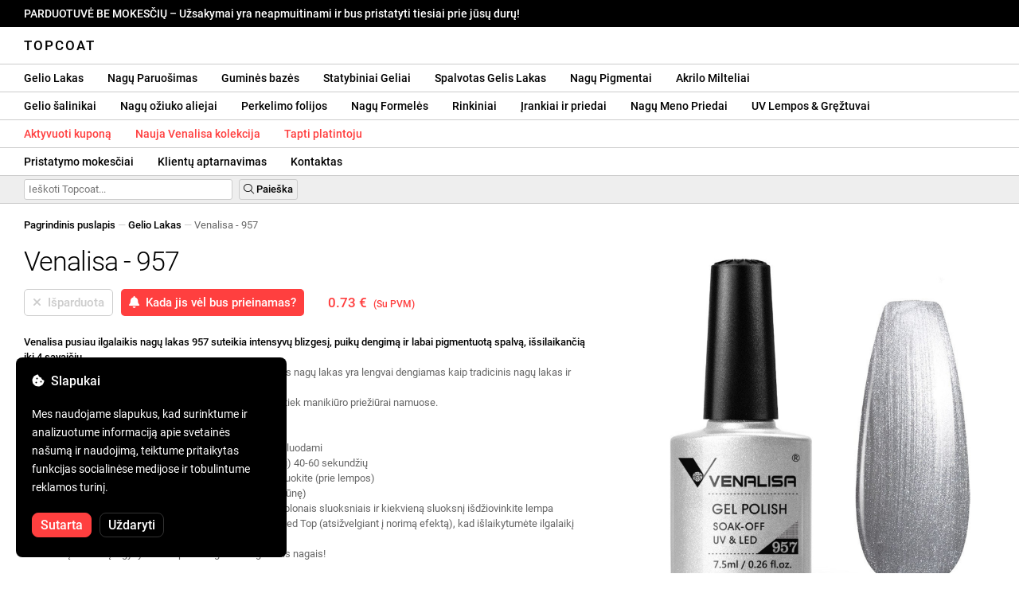

--- FILE ---
content_type: text/html; charset=UTF-8
request_url: https://topcoat.lt/venalisa-957/443/
body_size: 30334
content:
<!DOCTYPE html>
<html lang="ro" xml:lang="ro" xmlns="http://www.w3.org/1999/xhtml">
	<head>
		<title>Venalisa - 957 - 0.73 € - Topcoat</title>
		<meta name="description" content=""/>
		<meta name="format-detection" content="telephone=no">
		<meta http-equiv="Content-Type" content="text/html;charset=utf-8"/>
		<meta name="viewport" content="width=device-width,initial-scale=1,maximum-scale=3">
		<link rel="shortcut icon" href="https://topcoat.convergent.ro/resources/favicon.ico" type="image/x-icon">
		<link rel="icon" href="https://topcoat.convergent.ro/resources/favicon.ico" type="image/x-icon">
		<link rel="stylesheet" href="https://cdn.convergent.ro/stylesheets/stylesheet_v21.css" type="text/css" media="all"/>
		<link rel="stylesheet" href="https://cdn.convergent.ro/stylesheets/fontawesome_v2.css" type="text/css" media="all"/>
		<link rel="stylesheet" href="https://cdn.convergent.ro/stylesheets/magnific.css" type="text/css" media="all"/>
		<link rel="stylesheet" href="https://cdn.convergent.ro/stylesheets/twentytwenty.css" type="text/css" media="all"/>
		<script type="text/javascript" src="https://cdn.convergent.ro/javascripts/jquery.js"></script>
		<script type="text/javascript" src="https://cdn.convergent.ro/javascripts/magnific.js"></script>
		<script type="text/javascript" src="https://cdn.convergent.ro/javascripts/event_move.js"></script>
		<script type="text/javascript" src="https://cdn.convergent.ro/javascripts/scrollsneak.js"></script>
		<script type="text/javascript" src="https://cdn.convergent.ro/javascripts/clipboard.js"></script>
		<script type="text/javascript" src="https://cdn.convergent.ro/javascripts/unveil.js"></script>
		<script type="text/javascript" src="https://cdn.convergent.ro/javascripts/confetti.js"></script>
		<script type="text/javascript" src="https://cdn.convergent.ro/javascripts/common_v14.js"></script>
		<script type="text/javascript">
			window.dataLayer=window.dataLayer || [];
			function gtag() { dataLayer.push(arguments); }
			if (localStorage.getItem('consentMode')===null)
			{
				gtag('consent','default',{'functionality_storage':'denied','security_storage':'denied','ad_storage':'denied','ad_user_data':'denied','ad_personalization':'denied','analytics_storage':'denied','personalization_storage':'denied','wait_for_update':500});
			}
			else
			{
				gtag('consent','default',JSON.parse(localStorage.getItem('consentMode')));
			}
			window.onload=function()
			{
				const consent_banner_dom=`<div style="background: #000000; border-radius: 8px; bottom: 20px; font-family: Roboto, Helvetica, Arial, sans-serif; left: 20px; z-index: 99999; margin: 0 auto; padding: 20px; position: fixed; width: 300px;"><p style="border-bottom: 0px; color: #ffffff; display: block; font-size: 16px; font-weight: 500; height: 20px; line-height: 20px; margin: 0 0 15px 0; padding: 0; text-decoration: none;"><i class="fa-solid fa-cookie-bite"></i>&nbsp;&nbsp;Slapukai</p><p style="color: #ffffff; display: block; font-family: Roboto, Helvetica, Arial, sans-serif; font-size: 14px; line-height: 23px; font-weight: 400; margin: 0; padding: 5px 0;">Mes naudojame slapukus, kad surinktume ir analizuotume informaciją apie svetainės našumą ir naudojimą, teiktume pritaikytas funkcijas socialinėse medijose ir tobulintume reklamos turinį.</p><div style="display: none"><input id="consent-necessary" type="checkbox" value="Necessary" checked disabled><input id="consent-analytics" type="checkbox" value="Analytics" checked><input id="consent-marketing" type="checkbox" value="Marketing" checked><input id="consent-preferences" type="checkbox" value="Preferences" checked><input id="consent-partners" type="checkbox" value="Partners" checked></div><button id="consent_accept" style="background-color: #ff3f3f; border-radius: 8px; border: 1px solid #ff3f3f; color: #ffffff; cursor: pointer; float: left; font-size: 16px; font-style: normal; font-weight: 500; margin: 15px 10px 5px 0; padding: 5px 10px; text-align: center">Sutarta</button><button id="consent_reject" style="background-color: #000000; border-radius: 8px; border: 1px solid #333333; color: #ffffff; cursor: pointer; float: left; font-size: 16px; font-style: normal; font-weight: 500; margin: 15px 10px 5px 0; padding: 5px 10px; text-align: center">Uždaryti</button></div>`;
				document.body.insertAdjacentHTML('beforeend',consent_banner_dom);
				const cookie_consent_banner=document.body.lastElementChild;
				function dnt() { return (navigator.doNotTrack=="1" || window.doNotTrack=="1"); }
				function gpc() { return (navigator.globalPrivacyControl || window.globalPrivacyControl); }
				function show_consent_banner()
				{
					const cm=JSON.parse(window.localStorage.getItem('consentMode'))
					if (cm && cm.functionality_storage)
					{
						if (cm.functionality_storage=='granted')
						{
							document.querySelector('#consent-necessary').checked=true;
							document.querySelector('#consent-necessary').disabled=true;
						}
						else
						{
							document.querySelector('#consent-necessary').checked=false;
							document.querySelector('#consent-necessary').disabled=false;
						}
						document.querySelector('#consent-analytics').checked=(cm.analytics_storage=='granted')?true:false;
						document.querySelector('#consent-preferences').checked=(cm.ad_personalization=='granted')?true:false;
						document.querySelector('#consent-marketing').checked=(cm.ad_storage=='granted')?true:false;
						document.querySelector('#consent-partners').checked=(cm.ad_personalization=='granted')?true:false;
					}
					cookie_consent_banner.style.display='block';
				}
				function hide_consent_banner()
				{
					cookie_consent_banner.style.display='none';
				}
				window.cookieconsent={show:show_consent_banner,hide:hide_consent_banner}
				function set_consent(consent)
				{
					const consentMode={'ad_storage':(consent.marketing && !dnt())?'granted':'denied','analytics_storage':(consent.analytics && !dnt())?'granted':'denied','ad_user_data':(consent.marketing && !dnt())?'granted':'denied','ad_personalization':(consent.partners && !gpc())?'granted':'denied','functionality_storage':consent.necessary?'granted':'denied','personalization_storage':consent.preferences?'granted':'denied','security_storage':consent.necessary?'granted':'denied'};
					window.cookieconsent.consentMode=consentMode;
					gtag('consent','update',consentMode);
					localStorage.setItem('consentMode',JSON.stringify(consentMode));
				}
				if (cookie_consent_banner)
				{
					Array.from(document.querySelectorAll('.cookie-consent-banner-open')).map(btn=>{btn.addEventListener('click',()=>{show_consent_banner();})});
					if (window.localStorage.getItem('consentMode')) { hide_consent_banner(); } else { show_consent_banner(); }
					cookie_consent_banner.querySelector('#consent_accept').addEventListener('click',()=>{set_consent({necessary:true,analytics:true,preferences:true,marketing:true,partners:true});hide_consent_banner();});
					cookie_consent_banner.querySelector('#consent_reject').addEventListener('click',()=>{set_consent({necessary:true,analytics:false,preferences:false,marketing:false,partners:false});hide_consent_banner();});
				}
			}
		</script>
		<script async src="https://www.googletagmanager.com/gtag/js?id=AW-993898487"></script>
		<script>
			window.dataLayer = window.dataLayer || [];
			function gtag(){dataLayer.push(arguments);}
			gtag('js', new Date());
			gtag('config', 'AW-993898487');
		</script>
		<script>
			!function(f,b,e,v,n,t,s)
			{if(f.fbq)return;n=f.fbq=function(){n.callMethod?
			n.callMethod.apply(n,arguments):n.queue.push(arguments)};
			if(!f._fbq)f._fbq=n;n.push=n;n.loaded=!0;n.version='2.0';
			n.queue=[];t=b.createElement(e);t.async=!0;
			t.src=v;s=b.getElementsByTagName(e)[0];
			s.parentNode.insertBefore(t,s)}(window,document,'script',
			'https://connect.facebook.net/en_US/fbevents.js');
			fbq('init','538779694467197');
			fbq('track','PageView');
		</script>
		<noscript><img height="1" width="1" style="display:none" src="https://www.facebook.com/tr?id=538779694467197&ev=PageView&noscript=1"/></noscript>
		<link rel="schema.dcterms" href="http://purl.org/dc/terms/">
		<meta name="DC.coverage" content="Romania"/>
		<meta name="DC.description" content=""/>
		<meta name="DC.format" content="text/html"/>
		<meta name="DC.identifier" content="https://topcoat.lt"/>
		<meta name="DC.publisher" content="Topcoat"/>
		<meta name="DC.title" content="Venalisa - 957 - 0.73 €"/>
		<meta name="DC.type" content="Text"/>
		<script type="application/ld+json">{"@context":"http://schema.org","@type":"Organization","name":"Topcoat","url":"https://topcoat.lt/"}</script>
		<script type="application/ld+json">{"@context":"http://schema.org","@type":"WebPage","isPartOf":{"@type":"WebSite","url":"https://topcoat.lt/","name":"Topcoat"},"name":"Venalisa - 957 - 0.73 €","url":"https://topcoat.lt/venalisa-957/443/"}</script>
		<script type="application/ld+json">{"@context":"http://schema.org/","@type":"Product","productID":"VENALISA_957","sku":"VENALISA_957","mpn":"VENALISA_957","brand":{"@type":"Brand","name":"Topcoat"},"name":"Venalisa - 957","description":"Venalisa pusiau ilgalaikis nagų lakas {SKU} siūlo intensyvų blizgesį, tobulą dengimą ir labai pigmentuotą spalvą, kuri trunka iki 4 savaičių. Dėl aukštos kokybės šepetėlio Venalisa pusiau ilgalaikis nagų lakas lengvai tepamas, kaip tradicinis nagų lakas, ir pats išlyginamas. Jis rekomenduojamas tiek profesionaliam naudojimui salonuose, tiek nagų priežiūrai namuose.","image":"https://topcoat.convergent.ro/resources/products/large/oja-semipermanenta-venalisa-957.jpg","aggregateRating":{"@type":"AggregateRating","ratingValue":"5.0","reviewCount":"21"},"offers":{"@type":"Offer","priceCurrency":"EUR","url":"","price":"0.73","priceValidUntil":"2026-02-01","itemCondition":"https://schema.org/NewCondition","availability":"http://schema.org/OutOfStock","seller":{"@type":"Organization","name":"Topcoat"}}}</script>
		<meta property="og:title" content="Venalisa - 957 - 0.73 €"/>
		<meta property="og:description" content=""/>
		<meta property="og:image" content="https://topcoat.convergent.ro/resources/products/large/oja-semipermanenta-venalisa-957.jpg"/>
		<meta property="og:image:url" content="https://topcoat.convergent.ro/resources/products/large/oja-semipermanenta-venalisa-957.jpg"/>
		<meta property="og:image:secure_url" content="https://topcoat.convergent.ro/resources/products/large/oja-semipermanenta-venalisa-957.jpg"/>
		<meta property="og:type" content="product">
		<meta property="og:url" content="https://topcoat.lt/venalisa-957/443/"/>
		<meta property="og:site_name" content="Topcoat">
		<meta property="product:pretax_price:amount" content="0.73">
		<meta property="product:pretax_price:currency" content="EUR">
		<meta property="product:price:amount" content="0.73">
		<meta property="product:price:currency" content="EUR">
		<meta property="product:brand" content="Topcoat">
		<meta property="product:availability" content="out of stock">
		<meta property="product:condition" content="new">
		<meta property="product:price:amount" content="0.73">
		<meta property="product:price:currency" content="EUR">
		<meta property="product:retailer_item_id" content="VENALISA_957">
		<meta property="product:item_group_id" content="Oje semipermanente">
	</head>
	<body>
		<div id="duty_free_announcement">PARDUOTUVĖ BE MOKESČIŲ &ndash; Užsakymai yra neapmuitinami ir bus pristatyti tiesiai prie jūsų durų!</a></div>
		<!--<div id="holiday_announcement"><i class="fas fa-exclamation-triangle"></i>&nbsp;&nbsp;Gruodžio 30 d., penktadienis, ir sausio 2 d., pirmadienis, yra Naujųjų metų šventės. Užsakymai bus išsiųsti antradienį, sausio 3 d.</div>-->
		<div id="header">
			<a href="/" id="header_logo">Topcoat</a>
		</div>
		<div id="header_mobile">
			<a id="open_menu_mobile"><i class="fas fa-bars"></i></a>
			<a href="/" id="header_logo_mobile">Topcoat</a>
		</div>
		<div id="menu">
			<a href="/oje-semipermanente/">Gelio Lakas</a>
			<a href="/solutii-de-pregatire/">Nagų Paruošimas</a>
			<a href="/baze-rubber/">Guminės bazės</a>
			<a href="/geluri-de-constructie/">Statybiniai Geliai</a>
			<a href="/geluri-colorate/">Spalvotas Gelis Lakas</a>
			<a href="/pigmenti/">Nagų Pigmentai</a>
			<a href="/acryl/">Akrilo Milteliai</a>
		</div>
		<div id="menu">
			<a href="/solutii-de-indepartare/">Gelio šalinikai</a>
			<a href="/uleiuri/">Nagų ožiuko aliejai</a>
			<a href="/folii/">Perkelimo folijos</a>
			<a href="/matrite/">Nagų Formelės</a>
			<a href="/kit-uri/">Rinkiniai</a>
			<a href="/instrumente-si-accesorii/">Įrankiai ir priedai</a>
			<a href="/decoratiuni/">Nagų Meno Priedai</a>
			<a href="/aparatura-profesionala/">UV Lempos & Gręžtuvai</a>
		</div>
		<div id="menu">
			<a class="voucher_enabled" href="javascript:remove_voucher();" style="color: #ff3f3f; display: none; font-weight: 500">Deaktyvuokite kuponią</a>
			<a class="voucher_disabled" href="javascript:apply_voucher('Įveskite kupono kodą:','Neteisingas kuponas');" style="color: #ff3f3f; font-weight: 500">Aktyvuoti kuponą</a>
			<a href="/latest/" style="color: #ff3f3f; font-weight: 500" target="_blank">Nauja Venalisa kolekcija</a>
			<a href="/devino-distribuitor/" style="color: #ff3f3f; font-weight: 500" target="_blank">Tapti platintoju</a>
		</div>
		<div id="menu">
			<a href="/taxe-de-transport/">Pristatymo mokesčiai</a>
			<a href="/asistenta/">Klientų aptarnavimas</a>
			<a href="/contact/">Kontaktas</a>
		</div>
		<div id="menu_mobile_container">
		<ul id="menu_mobile">
			<li><a href="/latest/" style="color: #ff3f3f; font-weight: 500">Nauja Venalisa kolekcija</a></li>
			<li><a href="/oje-semipermanente/">Gelio Lakas</a></li>
			<li><a href="/solutii-de-pregatire/">Nagų Paruošimas</a></li>
			<li><a href="/baze-rubber/">Guminės bazės</a></li>
			<li><a href="/geluri-de-constructie/">Statybiniai Geliai</a></li>
			<li><a href="/geluri-colorate/">Spalvotas Gelis Lakas</a></li>
			<li><a href="/pigmenti/">Nagų Pigmentai</a></li>
			<li><a href="/acryl/">Akrilo Milteliai</a></li>
			<li><a href="/solutii-de-indepartare/">Gelio šalinikai</a></li>
			<li><a href="/uleiuri/">Nagų ožiuko aliejai</a></li>
			<li><a href="/folii/">Perkelimo folijos</a></li>
			<li><a href="/matrite/">Nagų Formelės</a></li>
			<li><a href="/kit-uri/">Rinkiniai</a></li>
			<li><a href="/instrumente-si-accesorii/">Įrankiai ir priedai</a></li>
			<li><a href="/decoratiuni/">Nagų Meno Priedai</a></li>
			<li><a href="/aparatura-profesionala/">UV Lempos & Gręžtuvai</a></li>
			<li><a class="voucher_enabled" href="javascript:remove_voucher();" style="color: #ff3f3f; display: none; font-weight: 500">Deaktyvuokite kuponią</a></li>
			<li><a class="voucher_disabled" href="javascript:apply_voucher('Įveskite kupono kodą:','Neteisingas kuponas');" style="color: #ff3f3f; font-weight: 500">Aktyvuoti kuponą</a></li>
			<li><a href="/taxe-de-transport/">Pristatymo mokesčiai</a></li>
			<li><a href="/asistenta/">Klientų aptarnavimas</a></li>
			<li><a href="/devino-distribuitor/" style="color: #ff3f3f; font-weight: 500">Tapti platintoju</a></li>
			<li><a href="/contact/">Kontaktas</a></li>
		</ul>
		</div>
		<div id="menu_search">
			<form action="/cautare/" method="post">
				<input type="text" id="search" name="search" value=""/>
				<button type="submit"><i class="fal fa-search"></i>&nbsp;Paieška</button>
			</form>
		</div>
		<script type="text/javascript">
			$(document).ready(function()
			{
				$('#search').each(function(ev)
				{
					if(!$(this).val())
					{
						$(this).attr("placeholder","Ieškoti Topcoat...");
					}
				});
			});
		</script>
		<div id="menu_sticky">
			<div id="menu_cart_empty"></div>
			<div id="menu_voucher_empty"></div>
		</div>
		<br/>
		<div id="content_product_info_container" style="font-size: 13px; line-height: 20px"><a href="/" style="font-weight: 500; color: #000000; text-decoration: none">Pagrindinis puslapis</a><font style="color: #cccccc"> &mdash; </font><a href="/oje-semipermanente/" style="font-weight: 500; color: #000000; text-decoration: none">Gelio Lakas</a><font style="color: #cccccc"> &mdash; </font><font  style="font-weight: 400; color: #666666; text-decoration: none">Venalisa - 957</font></div>
		<br/>
		<div id="content_product_image_container">
			<a class="content_product_image" href="https://topcoat.convergent.ro/resources/products/large/oja-semipermanenta-venalisa-957.jpg"><img alt="Venalisa - 957" border="0" src="https://topcoat.convergent.ro/resources/products/large/oja-semipermanenta-venalisa-957.jpg"/></a>
			<a class="content_product_image_zoom" href="https://topcoat.convergent.ro/resources/products/large/oja-semipermanenta-venalisa-957.jpg"><i class="fas fa-search-plus"></i> &nbsp; Padidinkite vaizdą</a>
		</div>
		<div id="content_product_info_container">
			<h1 class="content_product_title">Venalisa - 957</h1>
			<form action="/alerta-stoc/" method="post">
				<button class="content_product_cart_button_disabled" disabled="disabled"><i class="fas fa-times"></i>&nbsp;&nbsp;Išparduota</button>
				<input type="hidden" name="produs" value="443"/><button class="content_product_cart_button" type="submit"><i class="fas fa-bell"></i>&nbsp;&nbsp;Kada jis vėl bus prieinamas?</button>
			</form>
			<p class="content_product_price" style="color: #ff3f3f !important; margin: 0; padding-left: 0;">0.73 € &nbsp;<small><small>(Su PVM)</small></small></p>
			<div style="clear: both"><!--null--></div>
			<p class="content_product_description"><strong>Venalisa pusiau ilgalaikis nagų lakas 957 suteikia intensyvų blizgesį, puikų dengimą ir labai pigmentuotą spalvą, išsilaikančią iki 4 savaičių.</strong><br />
Dėl labai geros kokybės šepetėlio Venalisa pusiau ilgalaikis nagų lakas yra lengvai dengiamas kaip tradicinis nagų lakas ir savaime išsilyginantis.<br />
Rekomenduojama tiek profesionaliam naudojimui salone, tiek manikiūro priežiūrai namuose.<br />
<br />
<strong>Taikymo instrukcijos</strong>:<br />
1. Paruoškite natūralų nagą nuriebalindami, nuvalydami ir šluodami<br />
2. Užtepkite Venalisa Primer sluoksnį ir leiskite išdžiūti (oru) 40-60 sekundžių<br />
3. Užtepkite ploną sluoksnį Base Coat Venalisa ir polimerizuokite (prie lempos)<br />
4. (Jei užtepsite guminį pagrindą, taip pat galite sukurti viršūnę)<br />
5. Užtepkite Venalisa pusiau ilgalaikį nagų laką 957 dviem plonais sluoksniais ir kiekvieną sluoksnį išdžiovinkite lempa<br />
6. Užtepkite Venalisa Top Coat, Matt Top Coat arba Tempered Top (atsižvelgiant į norimą efektą), kad išlaikytumėte ilgalaikį atsparumą, apsaugą ir intensyvų blizgesį.<br />
7. Viršutinį sluoksnį išgydykite lempa ir mėgaukitės gražiais nagais!<br />
<br />
<strong>Pašalinimo instrukcijos</strong>:<br />
Venalisa pusiau ilgalaikis nagų lakas 957 pašalinamas naudojant elektrinį akumuliatorių arba Soak Off Remover.<br />
Jei norite naudoti „Soak Off Remover“, leiskite nagams įsigerti valiklyje 10–15 minučių, tada nuimkite pusiau ilgalaikį nagų laką metaline mentele.</p>
			<div style="clear: both"><!--null--></div>
			<p class="content_product_specs">Spalva:<strong> 957</strong><br/>Kolekcija:<strong> VIP1 (901-960)</strong><br/>Prekinis ženklas:<strong> Venalisa</strong><br/>Kiekis:<strong> 7,5 ml</strong><br/>48W LED lempa:<strong> 60-90 sekundžių</strong><br/>UV lempa 36W:<strong> 120 sekundžių</strong><br/>Patvarumas:<strong> 3-4 savaites</strong></p>
						<div style="clear: both"><!--null--></div>
			<br/>
			<p class="content_product_certificate">&mdash;&mdash;&mdash;</p>
			<p class="content_product_certificate">Visi mūsų produktai yra <strong>100% ORIGINALŪS</strong> ir ateina tiesiai iš oficialių gamintojų.</p>
			<p class="content_product_certificate">Topcoat užsakymai yra pateikiami kartu su <strong>ATITIKTIES SERTIFIKATAIS</strong>, kurie patvirtina produktų kokybę.</p>
		</div>
		<div style="clear: both"><!--null--></div>
		<br/>
		<br/>
		<p class="content_product_related" style="margin-top: 0">Atsiliepimai apie šį produktą</p>
				<div class="content_product_review content_product_review_group0">
					<div class="content_product_review_rating"><i class="fas fa-star" style="color: #fbae06"></i><i class="fas fa-star" style="color: #fbae06"></i><i class="fas fa-star" style="color: #fbae06"></i><i class="fas fa-star" style="color: #fbae06"></i><i class="fas fa-star" style="color: #fbae06"></i> (5/5 žvaigždės)</div>
					<div class="content_product_review_contents">Aš stipriai rekomenduoju Venalisa produktus. Tęsiu užsakymus, kol turėsiu visas 4 VIP kolekcijas. Jie turi puikią kokybę, 100% dengimą ir yra puikūs nagų meno kūrimuose.</div>
					<div class="content_product_review_author">Jessica P.&nbsp;&ndash;&nbsp;22.11.2023</div>
				</div>
				<div class="content_product_review content_product_review_group0">
					<div class="content_product_review_rating"><i class="fas fa-star" style="color: #fbae06"></i><i class="fas fa-star" style="color: #fbae06"></i><i class="fas fa-star" style="color: #fbae06"></i><i class="fas fa-star" style="color: #fbae06"></i><i class="fas fa-star" style="color: #fbae06"></i> (5/5 žvaigždės)</div>
					<div class="content_product_review_contents">Esu labai patenkintas produktais! Be Venalisa VIP4 kolekcijos, taip pat nusipirkau 2 vorų gelius! Gražūs ir super pigmentuoti spalvos. Grįšiu su nauja užklausa!</div>
					<div class="content_product_review_author">Veronica K.&nbsp;&ndash;&nbsp;31.01.2023</div>
				</div>
				<div class="content_product_review content_product_review_group0">
					<div class="content_product_review_rating"><i class="fas fa-star" style="color: #fbae06"></i><i class="fas fa-star" style="color: #fbae06"></i><i class="fas fa-star" style="color: #fbae06"></i><i class="fas fa-star" style="color: #fbae06"></i><i class="fas fa-star" style="color: #fbae06"></i> (5/5 žvaigždės)</div>
					<div class="content_product_review_contents">Esu labai patenkinta Venalisa nagų lakais. Labai pigmentuoti atspalviai ir puiki kaina. Viršutinė danga yra labai blizgi ir lengva tepti, kaip ir bazė. Tikrai grįšiu su daugiau užsakymų!</div>
					<div class="content_product_review_author">Tekstas "Oana C." nereikalauja vertimo, nes tai yra vardas.&nbsp;&ndash;&nbsp;19.01.2023</div>
				</div>
				<div class="content_product_review content_product_review_group0">
					<div class="content_product_review_rating"><i class="fas fa-star" style="color: #fbae06"></i><i class="fas fa-star" style="color: #fbae06"></i><i class="fas fa-star" style="color: #fbae06"></i><i class="fas fa-star" style="color: #fbae06"></i><i class="fas fa-star" style="color: #fbae06"></i> (5/5 žvaigždės)</div>
					<div class="content_product_review_contents">Aš esu非常 patenkintas produktų kokybe. Maloniai nustebino nagų lakų atspalviai. Rubber Bases yra nuostabūs. Ačiū už teikiamą kokybę.</div>
					<div class="content_product_review_author">Vardas "Corina L." nereikalauja vertimo, nes tai yra nuosavas vardas. Jis lieka toks pats anglų kalba: "Corina L."&nbsp;&ndash;&nbsp;17.01.2023</div>
				</div>
				<div class="content_product_review content_product_review_group1">
					<div class="content_product_review_rating"><i class="fas fa-star" style="color: #fbae06"></i><i class="fas fa-star" style="color: #fbae06"></i><i class="fas fa-star" style="color: #fbae06"></i><i class="fas fa-star" style="color: #fbae06"></i><i class="fas fa-star" style="color: #fbae06"></i> (5/5 žvaigždės)</div>
					<div class="content_product_review_contents">Produktai yra aukštos kokybės, kai kurie iš asortimento yra sunkiai randami kitose internetinėse parduotuvėse. Čia radau tiek Venalisa konstrukcijos gelių, tiek antspaudavimo gelio, ne tik nagų lakų. Pristatymas vykdomas labai greitai. Galite pasirinkti, kaip bus pristatytas užsakymas, ir bet kuriuo atveju juos gaunate greitai. Kainos yra labai prieinamos. Tikrai puikus Topcoat!</div>
					<div class="content_product_review_author">Vardas „Sandra Laura M.“ vertimo nereikia, nes tai asmeninis vardas.&nbsp;&ndash;&nbsp;16.01.2023</div>
				</div>
				<div class="content_product_review content_product_review_group1" style="display: none">
					<div class="content_product_review_rating"><i class="fas fa-star" style="color: #fbae06"></i><i class="fas fa-star" style="color: #fbae06"></i><i class="fas fa-star" style="color: #fbae06"></i><i class="fas fa-star" style="color: #fbae06"></i><i class="fas fa-star" style="color: #fbae06"></i> (5/5 žvaigždės)</div>
					<div class="content_product_review_contents">Užsakiau Venalisa pusiau ilgalaikius nagų lakus pagal draugo rekomendaciją ir esu labai patenkinta. Jie puikiai dengia ir laiko kelias savaites! Su malonumu grįšiu su naujais užsakymais.</div>
					<div class="content_product_review_author">Andreea C.&nbsp;&ndash;&nbsp;25.11.2022</div>
				</div>
				<div class="content_product_review content_product_review_group1" style="display: none">
					<div class="content_product_review_rating"><i class="fas fa-star" style="color: #fbae06"></i><i class="fas fa-star" style="color: #fbae06"></i><i class="fas fa-star" style="color: #fbae06"></i><i class="fas fa-star" style="color: #fbae06"></i><i class="fas fa-star" style="color: #fbae06"></i> (5/5 žvaigždės)</div>
					<div class="content_product_review_contents">Aš esu labai patenkintas užsakymu, jis buvo pristatytas saugiai, produktai buvo tinkamai supakuoti ir labai geros kokybės!!! Labai rekomenduoju! Visi VIP4 atspalviai yra absoliučiai nuostabūs!</div>
					<div class="content_product_review_author">Narcis S.&nbsp;&ndash;&nbsp;30.09.2022</div>
				</div>
				<div class="content_product_review content_product_review_group1" style="display: none">
					<div class="content_product_review_rating"><i class="fas fa-star" style="color: #fbae06"></i><i class="fas fa-star" style="color: #fbae06"></i><i class="fas fa-star" style="color: #fbae06"></i><i class="fas fa-star" style="color: #fbae06"></i><i class="fas fa-star" style="color: #fbae06"></i> (5/5 žvaigždės)</div>
					<div class="content_product_review_contents">Užsakiau kelis produktus ir labai džiaugiuosi jais. Venalisa nagų lakai yra nuostabūs! Spalvos derinasi ir yra pigmentuotos. Kalbant apie pristatymą, viskas buvo puiku, produktai buvo tinkamai supakuoti. Tikrai sugrįšiu užsakymams!</div>
					<div class="content_product_review_author">Cristina V.&nbsp;&ndash;&nbsp;26.07.2022</div>
				</div>
				<div class="content_product_review content_product_review_group1" style="display: none">
					<div class="content_product_review_rating"><i class="fas fa-star" style="color: #fbae06"></i><i class="fas fa-star" style="color: #fbae06"></i><i class="fas fa-star" style="color: #fbae06"></i><i class="fas fa-star" style="color: #fbae06"></i><i class="fas fa-star" style="color: #fbae06"></i> (5/5 žvaigždės)</div>
					<div class="content_product_review_contents">Aš myliu Venalisa produktus! Užsakymas atvyko labai greitai, ir aš esu patenkinta produktais. Venalisa pusiau ilgalaikiai nagų lakai yra labai pigmentuoti ir ilgaamžiai. Tikrai grįšiu su nauju užsakymu. Labai dėkoju!</div>
					<div class="content_product_review_author">Tekstas "Monica Claudia C." vertimo nereikia, kadangi tai atrodo kaip vardas.&nbsp;&ndash;&nbsp;18.07.2022</div>
				</div>
				<div class="content_product_review content_product_review_group2" style="display: none">
					<div class="content_product_review_rating"><i class="fas fa-star" style="color: #fbae06"></i><i class="fas fa-star" style="color: #fbae06"></i><i class="fas fa-star" style="color: #fbae06"></i><i class="fas fa-star" style="color: #fbae06"></i><i class="fas fa-star" style="color: #fbae06"></i> (5/5 žvaigždės)</div>
					<div class="content_product_review_contents">Rekomenduoju su pasitikėjimu! Tai aukštos kokybės produktai! Daugumą produktų užsakiau iš Venalisa ir esu labai patenkintas jais. Dabar ruošiuosi užsakyti kitus produktus, tačiau labai rekomenduoju Topcoat!</div>
					<div class="content_product_review_author">Lavinia S.&nbsp;&ndash;&nbsp;21.06.2022</div>
				</div>
				<div class="content_product_review content_product_review_group2" style="display: none">
					<div class="content_product_review_rating"><i class="fas fa-star" style="color: #fbae06"></i><i class="fas fa-star" style="color: #fbae06"></i><i class="fas fa-star" style="color: #fbae06"></i><i class="fas fa-star" style="color: #fbae06"></i><i class="fas fa-star" style="color: #fbae06"></i> (5/5 žvaigždės)</div>
					<div class="content_product_review_contents">Aš tikrai sugrįšiu. Puikūs produktai ir greitas pristatymas. Labai rekomenduoju. Spalvos yra labai pigmentuotos, o gelius labai lengva formuoti.</div>
					<div class="content_product_review_author">Alexandra S.&nbsp;&ndash;&nbsp;19.05.2022</div>
				</div>
				<div class="content_product_review content_product_review_group2" style="display: none">
					<div class="content_product_review_rating"><i class="fas fa-star" style="color: #fbae06"></i><i class="fas fa-star" style="color: #fbae06"></i><i class="fas fa-star" style="color: #fbae06"></i><i class="fas fa-star" style="color: #fbae06"></i><i class="fas fa-star" style="color: #fbae06"></i> (5/5 žvaigždės)</div>
					<div class="content_product_review_contents">Esu labai patenkinta užsakymu, produktais, dokumentais, pirmiausia. Labiausiai laiku! Dėkoju iš širdies dugno!<i class="fas fa-heart" style="color: #ff3f3f"></i>Spalvos iš Venalisa yra pigmentuotos ir labai gražios. Aš jas dievinu!</div>
					<div class="content_product_review_author">Loredana Marinela B.&nbsp;&ndash;&nbsp;05.04.2022</div>
				</div>
				<div class="content_product_review content_product_review_group2" style="display: none">
					<div class="content_product_review_rating"><i class="fas fa-star" style="color: #fbae06"></i><i class="fas fa-star" style="color: #fbae06"></i><i class="fas fa-star" style="color: #fbae06"></i><i class="fas fa-star" style="color: #fbae06"></i><i class="fas fa-star" style="color: #fbae06"></i> (5/5 žvaigždės)</div>
					<div class="content_product_review_contents">Užsakymas atvyko labai greitai. Esu labai patenkintas produktais. Venalisa pusiau permanentiniai nagų lakai yra labai geri, pigmentuoti ir ilgaamžiai. Tikrai sugrįšiu su nauju užsakymu. Labai ačiū!</div>
					<div class="content_product_review_author">Vardas "Andrea V." neturi vertimo, kadangi tai yra tinkamas vardas. Jei jums reikia papildomos pagalbos ar informacijos, prašome pranešti!&nbsp;&ndash;&nbsp;02.04.2022</div>
				</div>
				<div class="content_product_review content_product_review_group2" style="display: none">
					<div class="content_product_review_rating"><i class="fas fa-star" style="color: #fbae06"></i><i class="fas fa-star" style="color: #fbae06"></i><i class="fas fa-star" style="color: #fbae06"></i><i class="fas fa-star" style="color: #fbae06"></i><i class="fas fa-star" style="color: #fbae06"></i> (5/5 žvaigždės)</div>
					<div class="content_product_review_contents">Myliu Venalisa produktus! Naudoju tiek nagų lakus, tiek gelius; jie nuostabūs, o kainos puikios. Lempos veikia puikiai. Rekomenduoju juos ir ačiū!</div>
					<div class="content_product_review_author">Andreea M.&nbsp;&ndash;&nbsp;01.04.2022</div>
				</div>
				<div class="content_product_review content_product_review_group3" style="display: none">
					<div class="content_product_review_rating"><i class="fas fa-star" style="color: #fbae06"></i><i class="fas fa-star" style="color: #fbae06"></i><i class="fas fa-star" style="color: #fbae06"></i><i class="fas fa-star" style="color: #fbae06"></i><i class="fas fa-star" style="color: #fbae06"></i> (5/5 žvaigždės)</div>
					<div class="content_product_review_contents">Venalisa produktai yra mano mėgstamiausi, ir visada galiu jais pasikliauti. Man patinka želė tipo geliai, jie yra labai patvarūs ir lengvai naudojami. Kalbant apie Polygel, negaliu sulaukti, kada pamatysiu, kaip gerai jie laikysis laikui bėgant. Jie yra labai lengvi dirbti, turi tankią konsistenciją ir lengvai formuojami. Auksinės ir sidabrinės folijos yra nuostabios!</div>
					<div class="content_product_review_author">"Alina B."&nbsp;&ndash;&nbsp;16.03.2022</div>
				</div>
				<div class="content_product_review content_product_review_group3" style="display: none">
					<div class="content_product_review_rating"><i class="fas fa-star" style="color: #fbae06"></i><i class="fas fa-star" style="color: #fbae06"></i><i class="fas fa-star" style="color: #fbae06"></i><i class="fas fa-star" style="color: #fbae06"></i><i class="fas fa-star" style="color: #fbae06"></i> (5/5 žvaigždės)</div>
					<div class="content_product_review_contents">Rekomenduoju, nes jie turi produktų, kuriais tiek aš, tiek mano klientai esame patenkinti. Ta pati kokybė kaip ir geriausių produktų, bet daug mažesnėmis kainomis!</div>
					<div class="content_product_review_author">The translation of "Mircea C." from Romanian to English is simply "Mircea C." as it appears to be a name.&nbsp;&ndash;&nbsp;25.02.2022</div>
				</div>
				<div class="content_product_review content_product_review_group3" style="display: none">
					<div class="content_product_review_rating"><i class="fas fa-star" style="color: #fbae06"></i><i class="fas fa-star" style="color: #fbae06"></i><i class="fas fa-star" style="color: #fbae06"></i><i class="fas fa-star" style="color: #fbae06"></i><i class="fas fa-star" style="color: #fbae06"></i> (5/5 žvaigždės)</div>
					<div class="content_product_review_contents">Pirma patirtis buvo gerai, rimtumas, greitumas ir kokybiški produktai. Užsakiau Venalisa nagų laką ir esu patenkintas! Rekomenduoju su pasitikėjimu!</div>
					<div class="content_product_review_author">Catalina S.&nbsp;&ndash;&nbsp;20.02.2022</div>
				</div>
				<div class="content_product_review content_product_review_group3" style="display: none">
					<div class="content_product_review_rating"><i class="fas fa-star" style="color: #fbae06"></i><i class="fas fa-star" style="color: #fbae06"></i><i class="fas fa-star" style="color: #fbae06"></i><i class="fas fa-star" style="color: #fbae06"></i><i class="fas fa-star" style="color: #fbae06"></i> (5/5 žvaigždės)</div>
					<div class="content_product_review_contents">Aš labai rekomenduoju, nagų lakų spalvos yra labai gražios, jie puikiai veikia ir turi labai gražų blizgesį. Produktai atkeliauja labai greitai. Taip pat įsigijau VIP3 rinkinį. Pasitikiu ir rekomenduoju!</div>
					<div class="content_product_review_author">Crina B.&nbsp;&ndash;&nbsp;17.11.2021</div>
				</div>
				<div class="content_product_review content_product_review_group3" style="display: none">
					<div class="content_product_review_rating"><i class="fas fa-star" style="color: #fbae06"></i><i class="fas fa-star" style="color: #fbae06"></i><i class="fas fa-star" style="color: #fbae06"></i><i class="fas fa-star" style="color: #fbae06"></i><i class="fas fa-star" style="color: #fbae06"></i> (5/5 žvaigždės)</div>
					<div class="content_product_review_contents">Super greitas pristatymas, produktai labai gražiai supakuoti. Užsakiau pusiau ilgalaikį nagų laką iš Venalisa, o atspalviai yra būtent tokie, kokių norėjau. Patenkintas klientas!</div>
					<div class="content_product_review_author">Larisa S.&nbsp;&ndash;&nbsp;10.11.2021</div>
				</div>
				<div class="content_product_review content_product_review_group4" style="display: none">
					<div class="content_product_review_rating"><i class="fas fa-star" style="color: #fbae06"></i><i class="fas fa-star" style="color: #fbae06"></i><i class="fas fa-star" style="color: #fbae06"></i><i class="fas fa-star" style="color: #fbae06"></i><i class="fas fa-star" style="color: #fbae06"></i> (5/5 žvaigždės)</div>
					<div class="content_product_review_contents">Esu labai patenkintas produktais! Jie labai gerai tepasi ant nagų, vieno sluoksnio spalvos pakako, ir jie atrodo puikiai. Jie yra patvarūs, galima jausti produkto kokybę. Rekomenduoju juos!</div>
					<div class="content_product_review_author">Cristina S.&nbsp;&ndash;&nbsp;21.10.2021</div>
				</div>
				<div class="content_product_review content_product_review_group4" style="display: none">
					<div class="content_product_review_rating"><i class="fas fa-star" style="color: #fbae06"></i><i class="fas fa-star" style="color: #fbae06"></i><i class="fas fa-star" style="color: #fbae06"></i><i class="fas fa-star" style="color: #fbae06"></i><i class="fas fa-star" style="color: #fbae06"></i> (5/5 žvaigždės)</div>
					<div class="content_product_review_contents">Aš esu labai patenkintas jūsų produktais! Jie yra nuostabūs, turi nepaprastą dengimą. Aš užsisakiau 60 spalvų rinkinį iš Venalisa ir esu nepaprastai, nepaprastai patenkintas!</div>
					<div class="content_product_review_author">Adriana J.&nbsp;&ndash;&nbsp;24.09.2021</div>
				</div>
				<div class="content_product_review content_product_review_group4" style="display: none">
					<div class="content_product_review_rating"><i class="fas fa-star" style="color: #fbae06"></i><i class="fas fa-star" style="color: #fbae06"></i><i class="fas fa-star" style="color: #fbae06"></i><i class="fas fa-star" style="color: #fbae06"></i><i class="fas fa-star" style="color: #fbae06"></i> (5/5 žvaigždės)</div>
					<div class="content_product_review_contents">Ačiū labai Topcoat už nuostabius produktus ir jūsų profesionalumą! Tikrai užsisakysiu vėl! Rekomenduoju! Užsakymas atvyko per mažiau nei 24 valandas, o rinkinys yra WOW!</div>
					<div class="content_product_review_author">Elena M.&nbsp;&ndash;&nbsp;24.09.2021</div>
				</div>
				<div class="content_product_review content_product_review_group4" style="display: none">
					<div class="content_product_review_rating"><i class="fas fa-star" style="color: #fbae06"></i><i class="fas fa-star" style="color: #fbae06"></i><i class="fas fa-star" style="color: #fbae06"></i><i class="fas fa-star" style="color: #fbae06"></i><i class="fas fa-star" style="color: #fbae06"></i> (5/5 žvaigždės)</div>
					<div class="content_product_review_contents">Aš esu labai patenkintas visais aspektais. Pakuotė tinkama, užsakymui pridėtas dovana ir greitas pristatymas. Tikrai vėl užsisakysiu! Labai ačiū!</div>
					<div class="content_product_review_author">Angelica Florina V.&nbsp;&ndash;&nbsp;15.09.2021</div>
				</div>
				<div class="content_product_review content_product_review_group4" style="display: none">
					<div class="content_product_review_rating"><i class="fas fa-star" style="color: #fbae06"></i><i class="fas fa-star" style="color: #fbae06"></i><i class="fas fa-star" style="color: #fbae06"></i><i class="fas fa-star" style="color: #fbae06"></i><i class="fas fa-star" style="color: #fbae06"></i> (5/5 žvaigždės)</div>
					<div class="content_product_review_contents">Užsakymas greitai atvyko per kurjerį! Esu labai patenkintas užsakytais produktais. Geros kokybės ir lengva dirbti. Rekomenduosiu juos ir savo draugams.</div>
					<div class="content_product_review_author">Teksto "Eniko T." vertimo nereikia, nes tai, atrodo, yra vardas.&nbsp;&ndash;&nbsp;19.08.2021</div>
				</div>
				<div class="content_product_review content_product_review_group5" style="display: none">
					<div class="content_product_review_rating"><i class="fas fa-star" style="color: #fbae06"></i><i class="fas fa-star" style="color: #fbae06"></i><i class="fas fa-star" style="color: #fbae06"></i><i class="fas fa-star" style="color: #fbae06"></i><i class="fas fa-star" style="color: #fbae06"></i> (5/5 žvaigždės)</div>
					<div class="content_product_review_contents">Seriška įmonė, greitai vykdo užsakymus. Produktai yra labai geros kokybės. Ateityje aš užsakysiu daugiau iš Topcoat. Venalisa nagų lakai yra labai pigmentuoti.</div>
					<div class="content_product_review_author">Gabriela G.&nbsp;&ndash;&nbsp;13.08.2021</div>
				</div>
				<div class="content_product_review content_product_review_group5" style="display: none">
					<div class="content_product_review_rating"><i class="fas fa-star" style="color: #fbae06"></i><i class="fas fa-star" style="color: #fbae06"></i><i class="fas fa-star" style="color: #fbae06"></i><i class="fas fa-star" style="color: #fbae06"></i><i class="fas fa-star" style="color: #fbae06"></i> (5/5 žvaigždės)</div>
					<div class="content_product_review_contents">Labai greitas siuntimo procesas! Siunta atvyko puikiai supakuota! Anksčiau naudojau Venalisa produktus, tačiau su tokiu nuolaidu nusprendžiau pateikti naują užsakymą! Labai džiaugiuosi, kad jus radau!</div>
					<div class="content_product_review_author">Anamaria S.&nbsp;&ndash;&nbsp;23.07.2021</div>
				</div>
				<div class="content_product_review content_product_review_group5" style="display: none">
					<div class="content_product_review_rating"><i class="fas fa-star" style="color: #fbae06"></i><i class="fas fa-star" style="color: #fbae06"></i><i class="fas fa-star" style="color: #fbae06"></i><i class="fas fa-star" style="color: #fbae06"></i><i class="fas fa-star" style="color: #fbae06"></i> (5/5 žvaigždės)</div>
					<div class="content_product_review_contents">Esu patenkintas produktais! Jie labai geri! Jie būtent tokie, kaip norėjau, sugrįšiu pas jus, spalvos yra pigmentuotos... jos labai geros!</div>
					<div class="content_product_review_author">Mariana G.&nbsp;&ndash;&nbsp;22.07.2021</div>
				</div>
				<div class="content_product_review content_product_review_group5" style="display: none">
					<div class="content_product_review_rating"><i class="fas fa-star" style="color: #fbae06"></i><i class="fas fa-star" style="color: #fbae06"></i><i class="fas fa-star" style="color: #fbae06"></i><i class="fas fa-star" style="color: #fbae06"></i><i class="fas fa-star" style="color: #fbae06"></i> (5/5 žvaigždės)</div>
					<div class="content_product_review_contents">Užsakiau spalvotus gelius iš Venalisa ir esu labai patenkinta. Iš vieno užtepimo spalva yra labai pigmentuota, ko nesitikėjau. Ačiū, ir aš mielai sugrįšiu!</div>
					<div class="content_product_review_author">Mihaela R.&nbsp;&ndash;&nbsp;15.07.2021</div>
				</div>
				<div class="content_product_review content_product_review_group5" style="display: none">
					<div class="content_product_review_rating"><i class="fas fa-star" style="color: #fbae06"></i><i class="fas fa-star" style="color: #fbae06"></i><i class="fas fa-star" style="color: #fbae06"></i><i class="fas fa-star" style="color: #fbae06"></i><i class="fas fa-star" style="color: #fbae06"></i> (5/5 žvaigždės)</div>
					<div class="content_product_review_contents">Kokybiški produktai, rimtumas, profesionalumas. Ačiū, ir aš greitai sugrįšiu su kitu užsakymu! Venalisa nagų lakai mane sužavėjo; jie nuostabūs!</div>
					<div class="content_product_review_author">Elena A.&nbsp;&ndash;&nbsp;08.07.2021</div>
				</div>
				<div class="content_product_review content_product_review_group6" style="display: none">
					<div class="content_product_review_rating"><i class="fas fa-star" style="color: #fbae06"></i><i class="fas fa-star" style="color: #fbae06"></i><i class="fas fa-star" style="color: #fbae06"></i><i class="fas fa-star" style="color: #fbae06"></i><i class="fas fa-star" style="color: #fbae06"></i> (5/5 žvaigždės)</div>
					<div class="content_product_review_contents">Esu labai patenkintas visais užsakytais produktais. Spalvos yra tiksliai tokios, kaip pateikta nuotraukose svetainėje. Iš tiesų, jos yra labai pigmentuotos - tiek nagų lakai, tiek geliai. Kalbant apie bendradarbiavimą su jumis... pavyzdinis!</div>
					<div class="content_product_review_author">Judit K.&nbsp;&ndash;&nbsp;07.07.2021</div>
				</div>
				<div class="content_product_review content_product_review_group6" style="display: none">
					<div class="content_product_review_rating"><i class="fas fa-star" style="color: #fbae06"></i><i class="fas fa-star" style="color: #fbae06"></i><i class="fas fa-star" style="color: #fbae06"></i><i class="fas fa-star" style="color: #fbae06"></i><i class="fas fa-star" style="color: #fbae06"></i> (5/5 žvaigždės)</div>
					<div class="content_product_review_contents">Tai yra labai pigmentuoti ir gražūs nagų lakai. Aš naudoju Venalisa jau kelerius metus ir neturėjau jokių problemų su pakilimu ar luptimu. Labai rekomenduoju šį rinkinį. Rimta įmonė, kuri labai greitai pristato produktus! Rekomenduoju!</div>
					<div class="content_product_review_author">Vardas "Claudia Elena I." nereikalauja vertimo, nes jis lieka tas pats anglų kalba.&nbsp;&ndash;&nbsp;25.06.2021</div>
				</div>
				<div class="content_product_review content_product_review_group6" style="display: none">
					<div class="content_product_review_rating"><i class="fas fa-star" style="color: #fbae06"></i><i class="fas fa-star" style="color: #fbae06"></i><i class="fas fa-star" style="color: #fbae06"></i><i class="fas fa-star" style="color: #fbae06"></i><i class="fas fa-star" style="color: #fbae06"></i> (5/5 žvaigždės)</div>
					<div class="content_product_review_contents">Gavau užsakymą ir esu labai patenkintas! Kokybė ir profesionalumas. Jie buvo labai gerai supakuoti ir atvyko saugiai. Spalvos yra super gražios, tiksliai tokios, kaip spalvų paletė, kurią gavau.</div>
					<div class="content_product_review_author">Mihaela Daniela A.&nbsp;&ndash;&nbsp;25.06.2021</div>
				</div>
			<a class="content_product_review_more" href="javascript:void(0)">Žiūrėti daugiau atsiliepimų &nbsp;<i class="fas fa-caret-down"></i></a>
			<div style="clear: both"><!--null--></div>
		<p class="content_product_related" style="margin-top: 0">Klientų atsiliepimai apie Topcoat</p>
				<div class="content_product_review content_general_review_group0">
					<div class="content_product_review_rating"><i class="fas fa-star" style="color: #fbae06"></i><i class="fas fa-star" style="color: #fbae06"></i><i class="fas fa-star" style="color: #fbae06"></i><i class="fas fa-star" style="color: #fbae06"></i><i class="fas fa-star" style="color: #fbae06"></i> (5/5 žvaigždės)</div>
					<div class="content_product_review_contents">Labai aukštos kokybės produktai. Jie gerai dengia ir turi tinkamą konsistenciją gražiam ir tiksliai taikymui. Platus spalvų asortimentas. Visi įsigyti produktai turi intensyvias spalvas ir didelį blizgesį. Būtinai užsisakysiu dar kartą.</div>
					<div class="content_product_review_author">Ponas U.&nbsp;&ndash;&nbsp;22.12.2025</div>
				</div>
				<div class="content_product_review content_general_review_group0">
					<div class="content_product_review_rating"><i class="fas fa-star" style="color: #fbae06"></i><i class="fas fa-star" style="color: #fbae06"></i><i class="fas fa-star" style="color: #fbae06"></i><i class="fas fa-star" style="color: #fbae06"></i><i class="fas fa-star" style="color: #fbae06"></i> (5/5 žvaigždės)</div>
					<div class="content_product_review_contents">Spalva ir tekstūra yra nuostabios! Ilgai ieškojau šios mėlynos atspalvio<i class="fas fa-heart" style="color: #ff3f3f"></i>Tai mano pirmas užsakymas iš jūsų, bet aš tikrai grįšiu. Ačiū!</div>
					<div class="content_product_review_author">Oana B.&nbsp;&ndash;&nbsp;23.01.2024</div>
				</div>
				<div class="content_product_review content_general_review_group0">
					<div class="content_product_review_rating"><i class="fas fa-star" style="color: #fbae06"></i><i class="fas fa-star" style="color: #fbae06"></i><i class="fas fa-star" style="color: #fbae06"></i><i class="fas fa-star" style="color: #fbae06"></i><i class="fas fa-star" style="color: #fbae06"></i> (5/5 žvaigždės)</div>
					<div class="content_product_review_contents">Produktai buvo pristatyti labai greitai, tiesiai į mano namus. Užsakiau ir gavau produktus po dviejų dienų. Iš tikrųjų užsisakysiu vėl. Galiu tik rekomenduoti jus.</div>
					<div class="content_product_review_author">Petra M.&nbsp;&ndash;&nbsp;10.01.2024</div>
				</div>
				<div class="content_product_review content_general_review_group0">
					<div class="content_product_review_rating"><i class="fas fa-star" style="color: #fbae06"></i><i class="fas fa-star" style="color: #fbae06"></i><i class="fas fa-star" style="color: #fbae06"></i><i class="fas fa-star" style="color: #fbae06"></i><i class="fas fa-star" style="color: #fbae06"></i> (5/5 žvaigždės)</div>
					<div class="content_product_review_contents">Tai yra tankus, neerzina, ir labai lengva formuoti bei dirbti su šiuo geliu. Spalva ideali prancūziškam manikiūrui.</div>
					<div class="content_product_review_author">Monika B.&nbsp;&ndash;&nbsp;20.12.2023</div>
				</div>
				<div class="content_product_review content_general_review_group1">
					<div class="content_product_review_rating"><i class="fas fa-star" style="color: #fbae06"></i><i class="fas fa-star" style="color: #fbae06"></i><i class="fas fa-star" style="color: #fbae06"></i><i class="fas fa-star" style="color: #fbae06"></i><i class="fas fa-star" style="color: #fbae06"></i> (5/5 žvaigždės)</div>
					<div class="content_product_review_contents">Aš kelis kartus užsisakiau iš Topcoat ir buvau patenkinta kiekvienu produktu. Spalvos yra gražiai pigmentuotos, o statybiniai geliai yra labai patvarūs. Džiaugiuosi, kad radau šią internetinę parduotuvę. Ačiū!</div>
					<div class="content_product_review_author">Brigitta T.&nbsp;&ndash;&nbsp;18.12.2023</div>
				</div>
				<div class="content_product_review content_general_review_group1" style="display: none">
					<div class="content_product_review_rating"><i class="fas fa-star" style="color: #fbae06"></i><i class="fas fa-star" style="color: #fbae06"></i><i class="fas fa-star" style="color: #fbae06"></i><i class="fas fa-star" style="color: #fbae06"></i><i class="fas fa-star" style="color: #fbae06"></i> (5/5 žvaigždės)</div>
					<div class="content_product_review_contents">Dirbti su šiuo geliu labai lengva. Man tai labai patinka! Jį lengva tepti ir jis puikiai tinka bešlifavimo technikai. Tai ne pirmas kartas, kai užsisakau šį gelį, ir tikrai ne paskutinis.</div>
					<div class="content_product_review_author">Gabriella B.&nbsp;&ndash;&nbsp;27.11.2023</div>
				</div>
				<div class="content_product_review content_general_review_group1" style="display: none">
					<div class="content_product_review_rating"><i class="fas fa-star" style="color: #fbae06"></i><i class="fas fa-star" style="color: #fbae06"></i><i class="fas fa-star" style="color: #fbae06"></i><i class="fas fa-star" style="color: #fbae06"></i><i class="fas fa-star" style="color: #fbae06"></i> (5/5 žvaigždės)</div>
					<div class="content_product_review_contents">Labai patenkintas Topcoat guminėmis bazėmis. Gražios spalvos, lengvas naudojimas. Greitas pristatymas, produktai kruopščiai supakuoti, kad būtų išvengta pažeidimų transportuojant. Tai jau trečias kartas, kai užsakau!</div>
					<div class="content_product_review_author">Jozsefné H.&nbsp;&ndash;&nbsp;21.11.2023</div>
				</div>
				<div class="content_product_review content_general_review_group1" style="display: none">
					<div class="content_product_review_rating"><i class="fas fa-star" style="color: #fbae06"></i><i class="fas fa-star" style="color: #fbae06"></i><i class="fas fa-star" style="color: #fbae06"></i><i class="fas fa-star" style="color: #fbae06"></i><i class="fas fa-star" style="color: #fbae06"></i> (5/5 žvaigždės)</div>
					<div class="content_product_review_contents">Tobulas metalinis efektas. Labai rekomenduoju jį plonoms linijoms piešti. Manau, kad tai geriausias iš visų išbandytų prekių ženklų. Esu labai patenkintas šiuo geliu.</div>
					<div class="content_product_review_author">Csaba K.&nbsp;&ndash;&nbsp;21.11.2023</div>
				</div>
				<div class="content_product_review content_general_review_group1" style="display: none">
					<div class="content_product_review_rating"><i class="fas fa-star" style="color: #fbae06"></i><i class="fas fa-star" style="color: #fbae06"></i><i class="fas fa-star" style="color: #fbae06"></i><i class="fas fa-star" style="color: #fbae06"></i><i class="fas fa-star" style="color: #fbae06"></i> (5/5 žvaigždės)</div>
					<div class="content_product_review_contents">Produktai yra nuostabūs, jie visada atvyksta laiku, ir aš jau antrus metus iš jūsų užsakinėju. Jūs esate puikūs. Džiaugiuosi galėdamas dirbti su jumis!</div>
					<div class="content_product_review_author">Ilina R.&nbsp;&ndash;&nbsp;15.11.2023</div>
				</div>
				<div class="content_product_review content_general_review_group2" style="display: none">
					<div class="content_product_review_rating"><i class="fas fa-star" style="color: #fbae06"></i><i class="fas fa-star" style="color: #fbae06"></i><i class="fas fa-star" style="color: #fbae06"></i><i class="fas fa-star" style="color: #fbae06"></i><i class="fas fa-star" style="color: #fbae06"></i> (5/5 žvaigždės)</div>
					<div class="content_product_review_contents">Tai buvo mano pirmas užsakymas ir esu patenkintas. Spalvos labai gražios ir pigmentuotos. Užsakymas atvyko labai greitai, o produktai buvo puikiai supakuoti.</div>
					<div class="content_product_review_author">Camelia M.&nbsp;&ndash;&nbsp;11.11.2023</div>
				</div>
				<div class="content_product_review content_general_review_group2" style="display: none">
					<div class="content_product_review_rating"><i class="fas fa-star" style="color: #fbae06"></i><i class="fas fa-star" style="color: #fbae06"></i><i class="fas fa-star" style="color: #fbae06"></i><i class="fas fa-star" style="color: #fbae06"></i><i class="fas fa-star" style="color: #fbae06"></i> (5/5 žvaigždės)</div>
					<div class="content_product_review_contents">Pirmasis užsakymas dėl Topcoat, esu patenkintas. Kokybės ir kainos santykis puikus, labai rekomenduoju pusiau permanents nagų lakus, jie labai pigmentuoti. Užsakymas atvyko labai greitai, per 2 dienas.</div>
					<div class="content_product_review_author">Anca D.&nbsp;&ndash;&nbsp;11.11.2023</div>
				</div>
				<div class="content_product_review content_general_review_group2" style="display: none">
					<div class="content_product_review_rating"><i class="fas fa-star" style="color: #fbae06"></i><i class="fas fa-star" style="color: #fbae06"></i><i class="fas fa-star" style="color: #fbae06"></i><i class="fas fa-star" style="color: #fbae06"></i><i class="fas fa-star" style="color: #fbae06"></i> (5/5 žvaigždės)</div>
					<div class="content_product_review_contents">Man tikrai patinka šie produktai. Jų kokybė yra labai gera! Venalisa lakai puikiai dengia! Gelis yra lengvas ir labai patvarus! Svetainė yra patikima, su greitu pristatymu! Esu užsakęs daugybę kartų!</div>
					<div class="content_product_review_author">Szabina V.&nbsp;&ndash;&nbsp;11.11.2023</div>
				</div>
				<div class="content_product_review content_general_review_group2" style="display: none">
					<div class="content_product_review_rating"><i class="fas fa-star" style="color: #fbae06"></i><i class="fas fa-star" style="color: #fbae06"></i><i class="fas fa-star" style="color: #fbae06"></i><i class="fas fa-star" style="color: #fbae06"></i><i class="fas fa-star" style="color: #fbae06"></i> (5/5 žvaigždės)</div>
					<div class="content_product_review_contents">Produktai turi aukštos kokybės šepetėlį, kuris pasižymi itin lengvu naudojimu, puikiu padengimu, didele lankstumu ir stipriu sukibimu.</div>
					<div class="content_product_review_author">Beata E.&nbsp;&ndash;&nbsp;10.11.2023</div>
				</div>
				<div class="content_product_review content_general_review_group2" style="display: none">
					<div class="content_product_review_rating"><i class="fas fa-star" style="color: #fbae06"></i><i class="fas fa-star" style="color: #fbae06"></i><i class="fas fa-star" style="color: #fbae06"></i><i class="fas fa-star" style="color: #fbae06"></i><i class="fas fa-star" style="color: #fbae06"></i> (5/5 žvaigždės)</div>
					<div class="content_product_review_contents">Užsakiau Venalisa pusiau permanentinius nagų lakus ir esu labai patenkinta. Pastelinės spalvos ir labai ilgaamžės. Užsakymas buvo pristatytas greitai, labai gerai supakuotas. Grįšiu su daugiau užsakymų!</div>
					<div class="content_product_review_author">The translation for "Ioana B." from Romanian to Lithuanian is "Ioana B." (proper names typically do not translate).&nbsp;&ndash;&nbsp;09.11.2023</div>
				</div>
				<div class="content_product_review content_general_review_group3" style="display: none">
					<div class="content_product_review_rating"><i class="fas fa-star" style="color: #fbae06"></i><i class="fas fa-star" style="color: #fbae06"></i><i class="fas fa-star" style="color: #fbae06"></i><i class="fas fa-star" style="color: #fbae06"></i><i class="fas fa-star" style="color: #fbae06"></i> (5/5 žvaigždės)</div>
					<div class="content_product_review_contents">Labai graži spalva. Man patinka visi Venalisa geliai. Greitas pristatymas, visada gaunu tai, ką užsisakau. Spalvos nuostabios, labai pigmentuotos ir turi kreminę tekstūrą.</div>
					<div class="content_product_review_author">Bianka S.&nbsp;&ndash;&nbsp;09.11.2023</div>
				</div>
				<div class="content_product_review content_general_review_group3" style="display: none">
					<div class="content_product_review_rating"><i class="fas fa-star" style="color: #fbae06"></i><i class="fas fa-star" style="color: #fbae06"></i><i class="fas fa-star" style="color: #fbae06"></i><i class="fas fa-star" style="color: #fbae06"></i><i class="fas fa-star" style="color: #fbae06"></i> (5/5 žvaigždės)</div>
					<div class="content_product_review_contents">Labai džiaugiuosi patvarumu ir gražia spalva. Spalvos yra labai pigmentuotos ir gerai dengia, net ir vienu sluoksniu. Pristatymas buvo greitas, o paketas kruopščiai supakuotas.</div>
					<div class="content_product_review_author">Ildiko V.&nbsp;&ndash;&nbsp;09.11.2023</div>
				</div>
				<div class="content_product_review content_general_review_group3" style="display: none">
					<div class="content_product_review_rating"><i class="fas fa-star" style="color: #fbae06"></i><i class="fas fa-star" style="color: #fbae06"></i><i class="fas fa-star" style="color: #fbae06"></i><i class="fas fa-star" style="color: #fbae06"></i><i class="fas fa-star" style="color: #fbae06"></i> (5/5 žvaigždės)</div>
					<div class="content_product_review_contents">Aš tikrai mėgstu prekės ženklą Venalisa. Džiaugiuosi, kad radau šį puslapį, nes čia galiu gauti visas spalvas ir medžiagas geriausia kaina. Taip pat esu visiškai patenkintas pristatymu.</div>
					<div class="content_product_review_author">Eszter B.&nbsp;&ndash;&nbsp;09.11.2023</div>
				</div>
				<div class="content_product_review content_general_review_group3" style="display: none">
					<div class="content_product_review_rating"><i class="fas fa-star" style="color: #fbae06"></i><i class="fas fa-star" style="color: #fbae06"></i><i class="fas fa-star" style="color: #fbae06"></i><i class="fas fa-star" style="color: #fbae06"></i><i class="fas fa-star" style="color: #fbae06"></i> (5/5 žvaigždės)</div>
					<div class="content_product_review_contents">Labai gražios spalvos, tikrai užsisakysiu vėl! Kokybė puiki. Viskas greitai atvyko į Bulgariją ir už geras kainas. Ačiū už sunkų darbą!</div>
					<div class="content_product_review_author">Status A.&nbsp;&ndash;&nbsp;09.11.2023</div>
				</div>
				<div class="content_product_review content_general_review_group3" style="display: none">
					<div class="content_product_review_rating"><i class="fas fa-star" style="color: #fbae06"></i><i class="fas fa-star" style="color: #fbae06"></i><i class="fas fa-star" style="color: #fbae06"></i><i class="fas fa-star" style="color: #fbae06"></i><i class="fas fa-star" style="color: #fbae06"></i> (5/5 žvaigždės)</div>
					<div class="content_product_review_contents">Labai ačiū už greitą pristatymą. Esu labai patenkintas produktais. Jie gerai dengia ir yra patvarūs. Tikrai užsisakysiu dar kartą. Yra tokia plati spalvų gama, kad man sunku pasirinkti, ko noriu...</div>
					<div class="content_product_review_author">Éva M.&nbsp;&ndash;&nbsp;08.11.2023</div>
				</div>
				<div class="content_product_review content_general_review_group4" style="display: none">
					<div class="content_product_review_rating"><i class="fas fa-star" style="color: #fbae06"></i><i class="fas fa-star" style="color: #fbae06"></i><i class="fas fa-star" style="color: #fbae06"></i><i class="fas fa-star" style="color: #fbae06"></i><i class="fas fa-star" style="color: #fbae06"></i> (5/5 žvaigždės)</div>
					<div class="content_product_review_contents">Šios spalvos yra puikios, jos yra nuostabios! Merginos, labai rekomenduoju, beje, ar pastebėjote, kokios nuolaidos turi?! Aš esu įsimylėjusi Venalisa. Negaliu laukti, kol rytoj atvyks klientai pasirinkti kažko naujo. Ji puikiai dengia vienu sluoksniu, todėl aš ją tiesiog dievinu!</div>
					<div class="content_product_review_author">Lavinia V.&nbsp;&ndash;&nbsp;08.11.2023</div>
				</div>
				<div class="content_product_review content_general_review_group4" style="display: none">
					<div class="content_product_review_rating"><i class="fas fa-star" style="color: #fbae06"></i><i class="fas fa-star" style="color: #fbae06"></i><i class="fas fa-star" style="color: #fbae06"></i><i class="fas fa-star" style="color: #fbae06"></i><i class="fas fa-star" style="color: #fbae06"></i> (5/5 žvaigždės)</div>
					<div class="content_product_review_contents">Kokybiški produktai geriausia kaina! Daugumoje svetainių radau tuos pačius produktus kainomis bent dvigubai didesnėmis! Tikrai grįšiu su daugiau užsakymų!</div>
					<div class="content_product_review_author">The translation from Romanian to English is: Cosmina B.&nbsp;&ndash;&nbsp;08.11.2023</div>
				</div>
				<div class="content_product_review content_general_review_group4" style="display: none">
					<div class="content_product_review_rating"><i class="fas fa-star" style="color: #fbae06"></i><i class="fas fa-star" style="color: #fbae06"></i><i class="fas fa-star" style="color: #fbae06"></i><i class="fas fa-star" style="color: #fbae06"></i><i class="fas fa-star" style="color: #fbae06"></i> (5/5 žvaigždės)</div>
					<div class="content_product_review_contents">Produktai atvyko labai greitai ir buvo puikiai supakuoti. Jie visi tokie patys, kaip ir nuotraukose, matytose svetainėje. Negaliu sulaukti, kada galėsiu juos visus naudoti. Tikrai grįšiu užsakyti dar. Labai ačiū!</div>
					<div class="content_product_review_author">Nereikia vertimo "Alina S.", nes tai yra vardas.&nbsp;&ndash;&nbsp;08.11.2023</div>
				</div>
				<div class="content_product_review content_general_review_group4" style="display: none">
					<div class="content_product_review_rating"><i class="fas fa-star" style="color: #fbae06"></i><i class="fas fa-star" style="color: #fbae06"></i><i class="fas fa-star" style="color: #fbae06"></i><i class="fas fa-star" style="color: #fbae06"></i><i class="fas fa-star" style="color: #fbae06"></i> (5/5 žvaigždės)</div>
					<div class="content_product_review_contents">Reguliariai užsisakau iš šios vietos, ir produktai yra puikūs. Venalisa spalvos yra labai pigmentuotos. Paruošimo skysčiai puikiai veikia su kitais prekės ženklais. Malonu su jais dirbti, beje, jie siūlo geriausias kainas tiekiant į Vengriją.</div>
					<div class="content_product_review_author">The text "Agnes H." does not require translation as it appears to be a name. It can be kept as is: "Agnes H."&nbsp;&ndash;&nbsp;08.11.2023</div>
				</div>
				<div class="content_product_review content_general_review_group4" style="display: none">
					<div class="content_product_review_rating"><i class="fas fa-star" style="color: #fbae06"></i><i class="fas fa-star" style="color: #fbae06"></i><i class="fas fa-star" style="color: #fbae06"></i><i class="fas fa-star" style="color: #fbae06"></i><i class="fas fa-star" style="color: #fbae06"></i> (5/5 žvaigždės)</div>
					<div class="content_product_review_contents">Vienintelis tinklapis su tikromis nuolaidomis. Produktai labai geri, rekomenduoju. Užsakymai greitai pasiekia kurjerius. Laukiu kitų prekinių ženklų produktų už prieinamą kainą. Ačiū!</div>
					<div class="content_product_review_author">Alina D.&nbsp;&ndash;&nbsp;07.11.2023</div>
				</div>
				<div class="content_product_review content_general_review_group5" style="display: none">
					<div class="content_product_review_rating"><i class="fas fa-star" style="color: #fbae06"></i><i class="fas fa-star" style="color: #fbae06"></i><i class="fas fa-star" style="color: #fbae06"></i><i class="fas fa-star" style="color: #fbae06"></i><i class="fas fa-star" style="color: #fbae06"></i> (5/5 žvaigždės)</div>
					<div class="content_product_review_contents">Super greitas pristatymas, prekės buvo labai gerai supakuotos, su rūpestingumu, siunta atvyko nepažeista. Spalvos yra nuostabios ir pigmentuotos, ^Rubber^ pagrindai yra nuostabūs, tikrai užsisakysiu juos dar kartą!<i class="fas fa-heart" style="color: #ff3f3f"></i></div>
					<div class="content_product_review_author">Sure! Please provide the text you would like me to translate from English to Lithuanian.&nbsp;&ndash;&nbsp;06.11.2023</div>
				</div>
				<div class="content_product_review content_general_review_group5" style="display: none">
					<div class="content_product_review_rating"><i class="fas fa-star" style="color: #fbae06"></i><i class="fas fa-star" style="color: #fbae06"></i><i class="fas fa-star" style="color: #fbae06"></i><i class="fas fa-star" style="color: #fbae06"></i><i class="fas fa-star" style="color: #fbae06"></i> (5/5 žvaigždės)</div>
					<div class="content_product_review_contents">Pirmas užsakymas ir aš esu patenkintas! Spalvos yra labai gražios ir pigmentuotos. Su jomis lengva dirbti, o užsakymas atvyko labai greitai.</div>
					<div class="content_product_review_author">Szilvia B.&nbsp;&ndash;&nbsp;03.11.2023</div>
				</div>
				<div class="content_product_review content_general_review_group5" style="display: none">
					<div class="content_product_review_rating"><i class="fas fa-star" style="color: #fbae06"></i><i class="fas fa-star" style="color: #fbae06"></i><i class="fas fa-star" style="color: #fbae06"></i><i class="fas fa-star" style="color: #fbae06"></i><i class="fas fa-star" style="color: #fbae06"></i> (5/5 žvaigždės)</div>
					<div class="content_product_review_contents">Guminiai pagrindai yra aukštos kokybės ir super pigmentuoti. Užsakymas atvyko greitai, o produktai buvo nepaliesti. Jie labai gerai laikosi ir yra patvarūs. Labai patenkintas!</div>
					<div class="content_product_review_author">Valentina D.&nbsp;&ndash;&nbsp;02.11.2023</div>
				</div>
				<div class="content_product_review content_general_review_group5" style="display: none">
					<div class="content_product_review_rating"><i class="fas fa-star" style="color: #fbae06"></i><i class="fas fa-star" style="color: #fbae06"></i><i class="fas fa-star" style="color: #fbae06"></i><i class="fas fa-star" style="color: #fbae06"></i><i class="fas fa-star" style="color: #fbae06"></i> (5/5 žvaigždės)</div>
					<div class="content_product_review_contents">Labai geri produktai, labai pigmentuoti. Pakanka vieno sluoksnio. Pristatymas labai greitas, o produktai labai gerai supakuoti, kad saugiai atvyktų.</div>
					<div class="content_product_review_author">Clarisa S.&nbsp;&ndash;&nbsp;30.10.2023</div>
				</div>
				<div class="content_product_review content_general_review_group5" style="display: none">
					<div class="content_product_review_rating"><i class="fas fa-star" style="color: #fbae06"></i><i class="fas fa-star" style="color: #fbae06"></i><i class="fas fa-star" style="color: #fbae06"></i><i class="fas fa-star" style="color: #fbae06"></i><i class="fas fa-star" style="color: #fbae06"></i> (5/5 žvaigždės)</div>
					<div class="content_product_review_contents">Tai mano pirmas užsakymas šioje svetainėje ir esu labai patenkintas. Produktai yra geri, aš ne visų jų naudodavau, bet jie nuostabūs už geras kainas. Užsakymas buvo labai gerai supakuotas. Aš užsisakysiu iš šios svetainės vėl. Ačiū!</div>
					<div class="content_product_review_author">Claudia L.&nbsp;&ndash;&nbsp;29.10.2023</div>
				</div>
				<div class="content_product_review content_general_review_group6" style="display: none">
					<div class="content_product_review_rating"><i class="fas fa-star" style="color: #fbae06"></i><i class="fas fa-star" style="color: #fbae06"></i><i class="fas fa-star" style="color: #fbae06"></i><i class="fas fa-star" style="color: #fbae06"></i><i class="fas fa-star" style="color: #fbae06"></i> (5/5 žvaigždės)</div>
					<div class="content_product_review_contents">Aš užsisakiau kelis kartus ir visada buvau patenkinta. Spalvos yra gražios, ilgalaikės ir nedirgina jautrios odos (bent jau mano), nuotraukos svetainėje atitinka realybę, o užsakymai pristatomi žaibo greičiu. Ko dar galima norėti?</div>
					<div class="content_product_review_author">Radka V.&nbsp;&ndash;&nbsp;26.10.2023</div>
				</div>
				<div class="content_product_review content_general_review_group6" style="display: none">
					<div class="content_product_review_rating"><i class="fas fa-star" style="color: #fbae06"></i><i class="fas fa-star" style="color: #fbae06"></i><i class="fas fa-star" style="color: #fbae06"></i><i class="fas fa-star" style="color: #fbae06"></i><i class="fas fa-star" style="color: #fbae06"></i> (5/5 žvaigždės)</div>
					<div class="content_product_review_contents">Aš labai patenkintas Venalisa produktais. Man jie labai patinka. Jie yra patvarūs, spalvos yra labai gražios, ir jos atitinka tas, kurios parodytos svetainėje.</div>
					<div class="content_product_review_author">Valentina N.&nbsp;&ndash;&nbsp;25.10.2023</div>
				</div>
				<div class="content_product_review content_general_review_group6" style="display: none">
					<div class="content_product_review_rating"><i class="fas fa-star" style="color: #fbae06"></i><i class="fas fa-star" style="color: #fbae06"></i><i class="fas fa-star" style="color: #fbae06"></i><i class="fas fa-star" style="color: #fbae06"></i><i class="fas fa-star" style="color: #fbae06"></i> (5/5 žvaigždės)</div>
					<div class="content_product_review_contents">Venalisa produktai labai gerai dengia. Aš jų iki šiol nebuvau išbandžiusi, bet tai pasikeitė po to, kai juos išbandžiau. Greitas pristatymas ir puiki pakuotė. Labai ačiū, užsisakysiu dar kartą.</div>
					<div class="content_product_review_author">Andrasné A.&nbsp;&ndash;&nbsp;25.10.2023</div>
				</div>
				<div class="content_product_review content_general_review_group6" style="display: none">
					<div class="content_product_review_rating"><i class="fas fa-star" style="color: #fbae06"></i><i class="fas fa-star" style="color: #fbae06"></i><i class="fas fa-star" style="color: #fbae06"></i><i class="fas fa-star" style="color: #fbae06"></i><i class="fas fa-star" style="color: #fbae06"></i> (5/5 žvaigždės)</div>
					<div class="content_product_review_contents">Visi produktai yra puikūs, o pristatymas buvo laiku. Esu labai patenkintas. Topcoat serijos Rubber Bases yra labai pigmentuoti ir turi puikų dengimą. Venalisa produktai taip pat yra puikūs. Taip pat esu patenkintas spalvotais gelių, kuriuos naudoju kaip spalvų pagrindą nagų meno, rezultatais.</div>
					<div class="content_product_review_author">Dimitra P.&nbsp;&ndash;&nbsp;24.10.2023</div>
				</div>
				<div class="content_product_review content_general_review_group6" style="display: none">
					<div class="content_product_review_rating"><i class="fas fa-star" style="color: #fbae06"></i><i class="fas fa-star" style="color: #fbae06"></i><i class="fas fa-star" style="color: #fbae06"></i><i class="fas fa-star" style="color: #fbae06"></i><i class="fas fa-star" style="color: #fbae06"></i> (5/5 žvaigždės)</div>
					<div class="content_product_review_contents">Viskas superltyvinėse formose. Tai, ką užsisakiau, atvyko idealiu būdu ir labai gera kokybe. Esu labiau nei patenkintas. Spalvos yra labai pigmentuotos, o klientai yra visiškai patenkinti.</div>
					<div class="content_product_review_author">Alina Georgiana A.&nbsp;&ndash;&nbsp;24.10.2023</div>
				</div>
				<div class="content_product_review content_general_review_group7" style="display: none">
					<div class="content_product_review_rating"><i class="fas fa-star" style="color: #fbae06"></i><i class="fas fa-star" style="color: #fbae06"></i><i class="fas fa-star" style="color: #fbae06"></i><i class="fas fa-star" style="color: #fbae06"></i><i class="fas fa-star" style="color: #fbae06"></i> (5/5 žvaigždės)</div>
					<div class="content_product_review_contents">Užsakymas atėjo labai greitai! Viskas buvo tvirtai supakuota. Spalvos atitinka nuotraukas svetainėje, jos savyje nugrįžta ir ilgai tarnauja. Rekomenduoju!!!</div>
					<div class="content_product_review_author">The translation of "Vesela P." from Romanian to English is "Vesela P." as it appears to be a name. Names typically remain unchanged when translated.&nbsp;&ndash;&nbsp;23.10.2023</div>
				</div>
				<div class="content_product_review content_general_review_group7" style="display: none">
					<div class="content_product_review_rating"><i class="fas fa-star" style="color: #fbae06"></i><i class="fas fa-star" style="color: #fbae06"></i><i class="fas fa-star" style="color: #fbae06"></i><i class="fas fa-star" style="color: #fbae06"></i><i class="fas fa-star" style="color: #fbae06"></i> (5/5 žvaigždės)</div>
					<div class="content_product_review_contents">Puikios spalvos, labai džiaugiuosi Venalisa. Puikus siuntimas! Užsisakysiu vėl, kai tik bus galimybė. Labai ačiū Topcoat!</div>
					<div class="content_product_review_author">"Tzessy B." atrodo, kad tai nėra frazė, kuriai reikalingas vertimas, nes tai atrodo kaip vardas ar prekės ženklas. Jei turite kitą tekstą vertimui, prašome jį pateikti!&nbsp;&ndash;&nbsp;22.10.2023</div>
				</div>
				<div class="content_product_review content_general_review_group7" style="display: none">
					<div class="content_product_review_rating"><i class="fas fa-star" style="color: #fbae06"></i><i class="fas fa-star" style="color: #fbae06"></i><i class="fas fa-star" style="color: #fbae06"></i><i class="fas fa-star" style="color: #fbae06"></i><i class="fas fa-star" style="color: #fbae06"></i> (5/5 žvaigždės)</div>
					<div class="content_product_review_contents">Esu labai patenkinta. Dirbu su Bluesky ir galiu pasakyti, kad Venalisa produktai yra tokie pat tvirti - 4-5 savaites. Man atrodo, kad padengimas geresnis.</div>
					<div class="content_product_review_author">The translation of "Vesi K." from Romanian to English is "Vesi K." (names typically remain unchanged).&nbsp;&ndash;&nbsp;21.10.2023</div>
				</div>
				<div class="content_product_review content_general_review_group7" style="display: none">
					<div class="content_product_review_rating"><i class="fas fa-star" style="color: #fbae06"></i><i class="fas fa-star" style="color: #fbae06"></i><i class="fas fa-star" style="color: #fbae06"></i><i class="fas fa-star" style="color: #fbae06"></i><i class="fas fa-star" style="color: #fbae06"></i> (5/5 žvaigždės)</div>
					<div class="content_product_review_contents">Aš esu labai patenkintas svetaine. Esu užsakyęs kelis kartus ir viskas visada buvo puiku. Greitas ir tikslus pristatymas, o produktų kokybė yra puiki. Be to, kainos taip pat nuostabios!</div>
					<div class="content_product_review_author">Adél K.&nbsp;&ndash;&nbsp;21.10.2023</div>
				</div>
				<div class="content_product_review content_general_review_group7" style="display: none">
					<div class="content_product_review_rating"><i class="fas fa-star" style="color: #fbae06"></i><i class="fas fa-star" style="color: #fbae06"></i><i class="fas fa-star" style="color: #fbae06"></i><i class="fas fa-star" style="color: #fbae06"></i><i class="fal fa-star" style="color: #fbae06"></i> (4/5 žvaigždės)</div>
					<div class="content_product_review_contents">Aš užsisakiau kelis kartus iš šio svetainės ir man tikrai patinka kiekvienas produktas, kurį esu išbandęs iki šiol. Venalisa produktai yra gerai pigmentuoti, jų tekstūra puiki, kai kurie net puikiai padengia tik vienu sluoksniu. Greitas, patikimas pristatymas. Rekomenduoju visiems!</div>
					<div class="content_product_review_author">Aniko T.&nbsp;&ndash;&nbsp;21.10.2023</div>
				</div>
				<div class="content_product_review content_general_review_group8" style="display: none">
					<div class="content_product_review_rating"><i class="fas fa-star" style="color: #fbae06"></i><i class="fas fa-star" style="color: #fbae06"></i><i class="fas fa-star" style="color: #fbae06"></i><i class="fas fa-star" style="color: #fbae06"></i><i class="fas fa-star" style="color: #fbae06"></i> (5/5 žvaigždės)</div>
					<div class="content_product_review_contents">Labai ačiū už užsakymą, neturiu jokių priekaištų. Visas buvo nepriekaištingas!<i class="fas fa-heart" style="color: #ff3f3f"></i><i class="fas fa-heart" style="color: #ff3f3f"></i><i class="fas fa-heart" style="color: #ff3f3f"></i></div>
					<div class="content_product_review_author">Arina M.&nbsp;&ndash;&nbsp;17.10.2023</div>
				</div>
				<div class="content_product_review content_general_review_group8" style="display: none">
					<div class="content_product_review_rating"><i class="fas fa-star" style="color: #fbae06"></i><i class="fas fa-star" style="color: #fbae06"></i><i class="fas fa-star" style="color: #fbae06"></i><i class="fas fa-star" style="color: #fbae06"></i><i class="fas fa-star" style="color: #fbae06"></i> (5/5 žvaigždės)</div>
					<div class="content_product_review_contents">Greitas pristatymas. Produktai kruopščiai supakuoti. Spalvos yra ryškios ir pigmentuotos. Aš jų visų neišbandžiau, bet jos atrodo gerai. Tai nebuvo mano pirmas užsakymas, ir tai tikrai nebus mano paskutinis.</div>
					<div class="content_product_review_author">Szilvia B.&nbsp;&ndash;&nbsp;13.10.2023</div>
				</div>
				<div class="content_product_review content_general_review_group8" style="display: none">
					<div class="content_product_review_rating"><i class="fas fa-star" style="color: #fbae06"></i><i class="fas fa-star" style="color: #fbae06"></i><i class="fas fa-star" style="color: #fbae06"></i><i class="fas fa-star" style="color: #fbae06"></i><i class="fas fa-star" style="color: #fbae06"></i> (5/5 žvaigždės)</div>
					<div class="content_product_review_contents">Esu labai patenkintas. Produktai nuostabūs. Greitas pristatymas ir labai gerai supakuota. Norėčiau matyti produktų nuotraukas pirkinių krepšelyje, kad galėčiau pridėti daugiau produktų ir galiausiai pasirinkti tuos, kurie man tikrai patinka.</div>
					<div class="content_product_review_author">Vardas "Enikő L." nėra reikalingas vertimui, nes tai yra tinkamas vardas. Angliškai jis lieka "Enikő L.".&nbsp;&ndash;&nbsp;12.10.2023</div>
				</div>
				<div class="content_product_review content_general_review_group8" style="display: none">
					<div class="content_product_review_rating"><i class="fas fa-star" style="color: #fbae06"></i><i class="fas fa-star" style="color: #fbae06"></i><i class="fas fa-star" style="color: #fbae06"></i><i class="fas fa-star" style="color: #fbae06"></i><i class="fas fa-star" style="color: #fbae06"></i> (5/5 žvaigždės)</div>
					<div class="content_product_review_contents">Absolutely satisfied! Venalisa yra viena geriausių prekės ženklų, kuriuos žinau. Užsakymas buvo paruoštas iš karto ir pristatytas per 2 dienas, puikiai supakuotas. 5 žvaigždutės iš manęs!</div>
					<div class="content_product_review_author">Vardas „Martina Bontova“ nereikalauja vertimo, nes tai yra nuosavas vardas.&nbsp;&ndash;&nbsp;05.10.2023</div>
				</div>
				<div class="content_product_review content_general_review_group8" style="display: none">
					<div class="content_product_review_rating"><i class="fas fa-star" style="color: #fbae06"></i><i class="fas fa-star" style="color: #fbae06"></i><i class="fas fa-star" style="color: #fbae06"></i><i class="fas fa-star" style="color: #fbae06"></i><i class="fas fa-star" style="color: #fbae06"></i> (5/5 žvaigždės)</div>
					<div class="content_product_review_contents">Konsistencija gera, spalva pigmentuota ir kvapas malonus. Puiku, kad jums nereikia naudoti gelio, jie jau yra spalvoti. Labai gražu, tikrai ateityje pirksiu daugiau.</div>
					<div class="content_product_review_author">Elena Ioana M.&nbsp;&ndash;&nbsp;05.10.2023</div>
				</div>
				<div class="content_product_review content_general_review_group9" style="display: none">
					<div class="content_product_review_rating"><i class="fas fa-star" style="color: #fbae06"></i><i class="fas fa-star" style="color: #fbae06"></i><i class="fas fa-star" style="color: #fbae06"></i><i class="fas fa-star" style="color: #fbae06"></i><i class="fas fa-star" style="color: #fbae06"></i> (5/5 žvaigždės)</div>
					<div class="content_product_review_contents">Jei kas nors nori gero nagų failo, turėtų įsigyti šį. Jis konkuruoja su didžiosiomis prekės ženklais! Jis pagamintas iš patvarios medžiagos. Jį galima naudoti net po mėnesio kasdienio naudojimo.</div>
					<div class="content_product_review_author">Judit R.&nbsp;&ndash;&nbsp;04.10.2023</div>
				</div>
				<div class="content_product_review content_general_review_group9" style="display: none">
					<div class="content_product_review_rating"><i class="fas fa-star" style="color: #fbae06"></i><i class="fas fa-star" style="color: #fbae06"></i><i class="fas fa-star" style="color: #fbae06"></i><i class="fas fa-star" style="color: #fbae06"></i><i class="fas fa-star" style="color: #fbae06"></i> (5/5 žvaigždės)</div>
					<div class="content_product_review_contents">Ideali spalva! Seniai ieškojau gelio, kuris gerai dengia ir su kuriuo būtų lengva dirbti. Šis yra puikus. Tankis puikus, medžiaga šiek tiek kieta, bet lengvai valdomas. Spalva labai gera, gerai dengia ir nėra skaidri.</div>
					<div class="content_product_review_author">Judit R.&nbsp;&ndash;&nbsp;04.10.2023</div>
				</div>
				<div class="content_product_review content_general_review_group9" style="display: none">
					<div class="content_product_review_rating"><i class="fas fa-star" style="color: #fbae06"></i><i class="fas fa-star" style="color: #fbae06"></i><i class="fas fa-star" style="color: #fbae06"></i><i class="fas fa-star" style="color: #fbae06"></i><i class="fas fa-star" style="color: #fbae06"></i> (5/5 žvaigždės)</div>
					<div class="content_product_review_contents">Šiais metais užsisakiau iš Topcoat antrą kartą. Neturiu jokių pretenzijų; viskas puiku. Mano nuomone, kokybė yra nepriekaištinga. Rekomenduoju visiems užsisakyti bent kartą ir įsitikinti patiems. Tikrai grįšiu dar bent vienam užsakymui.</div>
					<div class="content_product_review_author">The translation of "Ana E." from Romanian to English is simply "Ana E." as it appears to be a name and does not require translation. &nbsp;&ndash;&nbsp;03.10.2023</div>
				</div>
				<div class="content_product_review content_general_review_group9" style="display: none">
					<div class="content_product_review_rating"><i class="fas fa-star" style="color: #fbae06"></i><i class="fas fa-star" style="color: #fbae06"></i><i class="fas fa-star" style="color: #fbae06"></i><i class="fas fa-star" style="color: #fbae06"></i><i class="fas fa-star" style="color: #fbae06"></i> (5/5 žvaigždės)</div>
					<div class="content_product_review_contents">Kokybiški produktai. Gavau užsakymą, kurį pateikiau, ir tikrai sugrįšiu dėl dar daugiau produktų. Spalvos yra tokios pačios kaip nuotraukose, o svetainėje radau visus norimus produktus.</div>
					<div class="content_product_review_author">Stefania A.&nbsp;&ndash;&nbsp;30.09.2023</div>
				</div>
				<div class="content_product_review content_general_review_group9" style="display: none">
					<div class="content_product_review_rating"><i class="fas fa-star" style="color: #fbae06"></i><i class="fas fa-star" style="color: #fbae06"></i><i class="fas fa-star" style="color: #fbae06"></i><i class="fas fa-star" style="color: #fbae06"></i><i class="fas fa-star" style="color: #fbae06"></i> (5/5 žvaigždės)</div>
					<div class="content_product_review_contents">Išties nustebintas! Nesitikėjau, kad būsiu taip patenkintas visais produktais! Farben yra tokios pačios, kaip ir mačiau pristatytas svetainėje... nėra jokio atspalvio skirtumo! Super pigmentuoti, uždengia nagą vos vienu sluoksniu! Labai džiaugiuosi!!!!</div>
					<div class="content_product_review_author">Roxana L.&nbsp;&ndash;&nbsp;30.09.2023</div>
				</div>
				<div class="content_product_review content_general_review_group10" style="display: none">
					<div class="content_product_review_rating"><i class="fas fa-star" style="color: #fbae06"></i><i class="fas fa-star" style="color: #fbae06"></i><i class="fas fa-star" style="color: #fbae06"></i><i class="fas fa-star" style="color: #fbae06"></i><i class="fas fa-star" style="color: #fbae06"></i> (5/5 žvaigždės)</div>
					<div class="content_product_review_contents">Puiku!!! Kokybė viršija lūkesčius, pigmentuotas atspalvis ir lengva naudoti. Gavusi jas, neturėjau kantrybės ir turėjau jas išbandyti. Sąžiningai sakau, kad esu maloniai nustebinta viskuo, susijusiu su šiuo produktu. Rekomenduoju 100%<i class="fas fa-heart" style="color: #ff3f3f"></i><i class="fas fa-heart" style="color: #ff3f3f"></i><i class="fas fa-heart" style="color: #ff3f3f"></i></div>
					<div class="content_product_review_author">The translation of "Ana E." from Romanian to English is simply "Ana E." as it appears to be a name and does not require translation. &nbsp;&ndash;&nbsp;30.09.2023</div>
				</div>
				<div class="content_product_review content_general_review_group10" style="display: none">
					<div class="content_product_review_rating"><i class="fas fa-star" style="color: #fbae06"></i><i class="fas fa-star" style="color: #fbae06"></i><i class="fas fa-star" style="color: #fbae06"></i><i class="fas fa-star" style="color: #fbae06"></i><i class="fas fa-star" style="color: #fbae06"></i> (5/5 žvaigždės)</div>
					<div class="content_product_review_contents">Super patenkintas produktais! Ir kokybė, ir kainos yra puikios. Užsakymas atvyko labai greitai. Tikrai rekomenduosiu Topcoat produktus kitiems. Ačiū!</div>
					<div class="content_product_review_author">Claudia B.&nbsp;&ndash;&nbsp;29.09.2023</div>
				</div>
				<div class="content_product_review content_general_review_group10" style="display: none">
					<div class="content_product_review_rating"><i class="fas fa-star" style="color: #fbae06"></i><i class="fas fa-star" style="color: #fbae06"></i><i class="fas fa-star" style="color: #fbae06"></i><i class="fas fa-star" style="color: #fbae06"></i><i class="fas fa-star" style="color: #fbae06"></i> (5/5 žvaigždės)</div>
					<div class="content_product_review_contents">Aš esu visiškai patenkintas viskuo! Esu užsisakęs kelis kartus ir vėl tai darysiu! Pristatymas greitas, o užsakymai yra pilni. Nieko niekada nes trūko! Ačiū!</div>
					<div class="content_product_review_author">The text "Marosvari T." does not contain any words to translate, as it appears to be a name. It remains the same in Lithuanian: "Marosvari T."&nbsp;&ndash;&nbsp;28.09.2023</div>
				</div>
				<div class="content_product_review content_general_review_group10" style="display: none">
					<div class="content_product_review_rating"><i class="fas fa-star" style="color: #fbae06"></i><i class="fas fa-star" style="color: #fbae06"></i><i class="fas fa-star" style="color: #fbae06"></i><i class="fas fa-star" style="color: #fbae06"></i><i class="fas fa-star" style="color: #fbae06"></i> (5/5 žvaigždės)</div>
					<div class="content_product_review_contents">Super produktai, puikus padengimas. Jie turi aukščiausios kokybės įrankius failams - jie gali būti naudojami ilgą laiką. Geliai taip pat puikūs. Rekomenduoju ir džiaugiuosi, kad radau šią svetainę.</div>
					<div class="content_product_review_author">Beata J.&nbsp;&ndash;&nbsp;26.09.2023</div>
				</div>
				<div class="content_product_review content_general_review_group10" style="display: none">
					<div class="content_product_review_rating"><i class="fas fa-star" style="color: #fbae06"></i><i class="fas fa-star" style="color: #fbae06"></i><i class="fas fa-star" style="color: #fbae06"></i><i class="fas fa-star" style="color: #fbae06"></i><i class="fas fa-star" style="color: #fbae06"></i> (5/5 žvaigždės)</div>
					<div class="content_product_review_contents">Labai gerai ir gražu. Rekomenduoju! Užsakymas atvyko greitai, operatyviai ir rimtai! Tikrai vėl pirksiu produktus iš Topcoat! Aš niekada negaliu atsispirti išskirtiniams produktams ir nė akimirkos to nesigailiu!</div>
					<div class="content_product_review_author">Vardas "Alexia M." nereikalauja vertimo, nes tai yra nuosavas vardas. Angliškai jis lieka "Alexia M.".&nbsp;&ndash;&nbsp;28.07.2023</div>
				</div>
				<div class="content_product_review content_general_review_group11" style="display: none">
					<div class="content_product_review_rating"><i class="fas fa-star" style="color: #fbae06"></i><i class="fas fa-star" style="color: #fbae06"></i><i class="fas fa-star" style="color: #fbae06"></i><i class="fas fa-star" style="color: #fbae06"></i><i class="fas fa-star" style="color: #fbae06"></i> (5/5 žvaigždės)</div>
					<div class="content_product_review_contents">Labai patenkintas! Trumpas pristatymo laikas ir gerai supakuoti produktai. Kokybiški produktai! Tikrai sugrįšiu su daugiau užsakymų. Gerai uždaryti ir suvynioti. Jie atvyko nepažeisti!</div>
					<div class="content_product_review_author">Nicoleta P.&nbsp;&ndash;&nbsp;26.07.2023</div>
				</div>
				<div class="content_product_review content_general_review_group11" style="display: none">
					<div class="content_product_review_rating"><i class="fas fa-star" style="color: #fbae06"></i><i class="fas fa-star" style="color: #fbae06"></i><i class="fas fa-star" style="color: #fbae06"></i><i class="fas fa-star" style="color: #fbae06"></i><i class="fas fa-star" style="color: #fbae06"></i> (5/5 žvaigždės)</div>
					<div class="content_product_review_contents">Aš esu ilgametis klientas, ir kiekvieną kartą, kai užsisakiau, viskas buvo nuostabu! Esu labai patenkintas! Produktai yra labai geri, kainos prieinamos visiems, o užsakytos spalvos buvo būtent tokios, kokių norėjau!</div>
					<div class="content_product_review_author">Andreea S.&nbsp;&ndash;&nbsp;21.07.2023</div>
				</div>
				<div class="content_product_review content_general_review_group11" style="display: none">
					<div class="content_product_review_rating"><i class="fas fa-star" style="color: #fbae06"></i><i class="fas fa-star" style="color: #fbae06"></i><i class="fas fa-star" style="color: #fbae06"></i><i class="fas fa-star" style="color: #fbae06"></i><i class="fas fa-star" style="color: #fbae06"></i> (5/5 žvaigždės)</div>
					<div class="content_product_review_contents">Štai mano pusbrolio užsakymas Topcoat! Užsisakiau Rubber Base! Labai geri produktai! Tikrai užsakysiu dar kartą, nes man jie patiko! Ačiū!</div>
					<div class="content_product_review_author">Isabela D.&nbsp;&ndash;&nbsp;21.07.2023</div>
				</div>
				<div class="content_product_review content_general_review_group11" style="display: none">
					<div class="content_product_review_rating"><i class="fas fa-star" style="color: #fbae06"></i><i class="fas fa-star" style="color: #fbae06"></i><i class="fas fa-star" style="color: #fbae06"></i><i class="fas fa-star" style="color: #fbae06"></i><i class="fas fa-star" style="color: #fbae06"></i> (5/5 žvaigždės)</div>
					<div class="content_product_review_contents">Aš labai patenkintas produktais, o pristatymas buvo labai greitas. Nesitikėjau, kad jis atvyks taip greitai. Ačiū, tikrai užsakysiu dar kartą!</div>
					<div class="content_product_review_author">Timea Renata B.&nbsp;&ndash;&nbsp;15.07.2023</div>
				</div>
				<div class="content_product_review content_general_review_group11" style="display: none">
					<div class="content_product_review_rating"><i class="fas fa-star" style="color: #fbae06"></i><i class="fas fa-star" style="color: #fbae06"></i><i class="fas fa-star" style="color: #fbae06"></i><i class="fas fa-star" style="color: #fbae06"></i><i class="fas fa-star" style="color: #fbae06"></i> (5/5 žvaigždės)</div>
					<div class="content_product_review_contents">Aš pirmą kartą užsisakiau iš Topcoat ir buvau maloniai nustebinta! Kokybė už prieinamą kainą, gražūs ir pigmentuoti atspalviai! Tikrai grįšiu!</div>
					<div class="content_product_review_author">Denisa N.&nbsp;&ndash;&nbsp;12.07.2023</div>
				</div>
				<div class="content_product_review content_general_review_group12" style="display: none">
					<div class="content_product_review_rating"><i class="fas fa-star" style="color: #fbae06"></i><i class="fas fa-star" style="color: #fbae06"></i><i class="fas fa-star" style="color: #fbae06"></i><i class="fas fa-star" style="color: #fbae06"></i><i class="fas fa-star" style="color: #fbae06"></i> (5/5 žvaigždės)</div>
					<div class="content_product_review_contents">Esu sužavėtas produktais! Sveikinimai už jūsų profesionalumą! Pristatymas buvo nepaprastai greitas, o produktai buvo labai gerai supakuoti! Sveikinimai Topcoat komandai, tikrai užsisakysiu vėl.</div>
					<div class="content_product_review_author">Alexandra D.&nbsp;&ndash;&nbsp;07.07.2023</div>
				</div>
				<div class="content_product_review content_general_review_group12" style="display: none">
					<div class="content_product_review_rating"><i class="fas fa-star" style="color: #fbae06"></i><i class="fas fa-star" style="color: #fbae06"></i><i class="fas fa-star" style="color: #fbae06"></i><i class="fas fa-star" style="color: #fbae06"></i><i class="fas fa-star" style="color: #fbae06"></i> (5/5 žvaigždės)</div>
					<div class="content_product_review_contents">Labai geri ir kokybiški produktai, nors turėjau abejonių dėl UR SUGAR spalvų. Spalvos yra labai pigmentuotos ir turi tokį patį atspalvį kaip ir nuotraukose.</div>
					<div class="content_product_review_author">Ramona P.&nbsp;&ndash;&nbsp;07.07.2023</div>
				</div>
				<div class="content_product_review content_general_review_group12" style="display: none">
					<div class="content_product_review_rating"><i class="fas fa-star" style="color: #fbae06"></i><i class="fas fa-star" style="color: #fbae06"></i><i class="fas fa-star" style="color: #fbae06"></i><i class="fas fa-star" style="color: #fbae06"></i><i class="fas fa-star" style="color: #fbae06"></i> (5/5 žvaigždės)</div>
					<div class="content_product_review_contents"></div>
					<div class="content_product_review_author">Ioana Roxana P.&nbsp;&ndash;&nbsp;06.07.2023</div>
				</div>
				<div class="content_product_review content_general_review_group12" style="display: none">
					<div class="content_product_review_rating"><i class="fas fa-star" style="color: #fbae06"></i><i class="fas fa-star" style="color: #fbae06"></i><i class="fas fa-star" style="color: #fbae06"></i><i class="fas fa-star" style="color: #fbae06"></i><i class="fas fa-star" style="color: #fbae06"></i> (5/5 žvaigždės)</div>
					<div class="content_product_review_contents">Iš pradžių buvau skeptiškas dėl šių gelių, tačiau jie yra labai geri ir ilgaamžiai. Juos įsigijau pagal kai kurių paketų rekomendacijas. Ateityje užsakysiu dar.</div>
					<div class="content_product_review_author">Simona C.&nbsp;&ndash;&nbsp;01.07.2023</div>
				</div>
				<div class="content_product_review content_general_review_group12" style="display: none">
					<div class="content_product_review_rating"><i class="fas fa-star" style="color: #fbae06"></i><i class="fas fa-star" style="color: #fbae06"></i><i class="fas fa-star" style="color: #fbae06"></i><i class="fas fa-star" style="color: #fbae06"></i><i class="fas fa-star" style="color: #fbae06"></i> (5/5 žvaigždės)</div>
					<div class="content_product_review_contents">Esu labai patenkintas nuo pirmo užsakymo. Tai antras užsakymas ir sekos daugiau užsakymų. Turiu prašymą, negaliu rasti daugiau nagų gręžtuvų. Svetainėje yra tik vienas. Ačiū už galimybę sumokėti per 30 dienų. Laba diena ir dar daugiau užsakymų!</div>
					<div class="content_product_review_author">Loredana H.&nbsp;&ndash;&nbsp;30.06.2023</div>
				</div>
				<div class="content_product_review content_general_review_group13" style="display: none">
					<div class="content_product_review_rating"><i class="fas fa-star" style="color: #fbae06"></i><i class="fas fa-star" style="color: #fbae06"></i><i class="fas fa-star" style="color: #fbae06"></i><i class="fas fa-star" style="color: #fbae06"></i><i class="fas fa-star" style="color: #fbae06"></i> (5/5 žvaigždės)</div>
					<div class="content_product_review_contents">Patenkintas užsakytais produktais. Operatyvus ir greitas pristatymas. Aš pakeisčiau tekstūrą Rubber 11, ji yra labai tiršta, palyginus su kitais gautais geliais, bet tikiuosi, kad galėsiu ją naudoti. Verta paminėti, kad produktai atvyko užsandarinti ir nusipelno +++.</div>
					<div class="content_product_review_author">Vardas "Ioana P." nereikalauja vertimo, nes tai yra tinkamas vardas.&nbsp;&ndash;&nbsp;28.06.2023</div>
				</div>
				<div class="content_product_review content_general_review_group13" style="display: none">
					<div class="content_product_review_rating"><i class="fas fa-star" style="color: #fbae06"></i><i class="fas fa-star" style="color: #fbae06"></i><i class="fas fa-star" style="color: #fbae06"></i><i class="fas fa-star" style="color: #fbae06"></i><i class="fas fa-star" style="color: #fbae06"></i> (5/5 žvaigždės)</div>
					<div class="content_product_review_contents">Produktai atvyko puikiai supakuoti. Produktai viršijo mano lūkesčius, turintys išskirtinę kokybės ir kainos santykį. Pristatymas buvo gana greitas. Tikrai užsisakysiu daugiau produktų iš jūsų.</div>
					<div class="content_product_review_author">Cristina D.&nbsp;&ndash;&nbsp;28.06.2023</div>
				</div>
				<div class="content_product_review content_general_review_group13" style="display: none">
					<div class="content_product_review_rating"><i class="fas fa-star" style="color: #fbae06"></i><i class="fas fa-star" style="color: #fbae06"></i><i class="fas fa-star" style="color: #fbae06"></i><i class="fas fa-star" style="color: #fbae06"></i><i class="fas fa-star" style="color: #fbae06"></i> (5/5 žvaigždės)</div>
					<div class="content_product_review_contents">Jos yra labai geros. Man labai patinka spalvos. Negaliu laukti, kada galėsiu jas visas išbandyti. Aukštos kokybės ir spalvos. Pigmentų pieštukas yra nuostabus. Ačiū!</div>
					<div class="content_product_review_author">Andreea P.&nbsp;&ndash;&nbsp;15.06.2023</div>
				</div>
				<div class="content_product_review content_general_review_group13" style="display: none">
					<div class="content_product_review_rating"><i class="fas fa-star" style="color: #fbae06"></i><i class="fas fa-star" style="color: #fbae06"></i><i class="fas fa-star" style="color: #fbae06"></i><i class="fas fa-star" style="color: #fbae06"></i><i class="fas fa-star" style="color: #fbae06"></i> (5/5 žvaigždės)</div>
					<div class="content_product_review_contents">Kokybiški produktai. Kalbant apie užsakymą, jis atvyko labai greitai. Labai rekomenduoju! Papildomas privalumas su bet kuriuo užsakymu yra tas, kad galime sumokėti po 30 dienų. Tikrai greitai sugrįšiu su nauju užsakymu.</div>
					<div class="content_product_review_author">Iuliana S.&nbsp;&ndash;&nbsp;08.06.2023</div>
				</div>
				<div class="content_product_review content_general_review_group13" style="display: none">
					<div class="content_product_review_rating"><i class="fas fa-star" style="color: #fbae06"></i><i class="fas fa-star" style="color: #fbae06"></i><i class="fas fa-star" style="color: #fbae06"></i><i class="fas fa-star" style="color: #fbae06"></i><i class="fas fa-star" style="color: #fbae06"></i> (5/5 žvaigždės)</div>
					<div class="content_product_review_contents">Kokybiški produktai, prieinamos kainos. Esu labai patenkintas ir tikrai užsisakysiu dar kartą! Pakete esantys produktai yra išdėstyti atkreipiant dėmesį į smulkias detales.</div>
					<div class="content_product_review_author">Franciska Stefania K.&nbsp;&ndash;&nbsp;08.06.2023</div>
				</div>
				<div class="content_product_review content_general_review_group14" style="display: none">
					<div class="content_product_review_rating"><i class="fas fa-star" style="color: #fbae06"></i><i class="fas fa-star" style="color: #fbae06"></i><i class="fas fa-star" style="color: #fbae06"></i><i class="fas fa-star" style="color: #fbae06"></i><i class="fas fa-star" style="color: #fbae06"></i> (5/5 žvaigždės)</div>
					<div class="content_product_review_contents">Spalvos yra nuostabios, kaina gera. Pristatymo laikas labai greitas! Jau turėjau suinteresuotų klientų, kai jie pamatė nuostabias spalvas! Tikrai grįšiu su daugiau užsakymų! Ačiū!</div>
					<div class="content_product_review_author">Monica Paula M.&nbsp;&ndash;&nbsp;07.06.2023</div>
				</div>
				<div class="content_product_review content_general_review_group14" style="display: none">
					<div class="content_product_review_rating"><i class="fas fa-star" style="color: #fbae06"></i><i class="fas fa-star" style="color: #fbae06"></i><i class="fas fa-star" style="color: #fbae06"></i><i class="fas fa-star" style="color: #fbae06"></i><i class="fas fa-star" style="color: #fbae06"></i> (5/5 žvaigždės)</div>
					<div class="content_product_review_contents">Aukštos kokybės produktai už prieinamą kainą. Taip pat labai geri užsakymų tvarkymo būdu. Ateityje užsisakysiu vėl, nes pirmą kartą maloniai nustebau!</div>
					<div class="content_product_review_author">Izabela Gabriela B.&nbsp;&ndash;&nbsp;07.06.2023</div>
				</div>
				<div class="content_product_review content_general_review_group14" style="display: none">
					<div class="content_product_review_rating"><i class="fas fa-star" style="color: #fbae06"></i><i class="fas fa-star" style="color: #fbae06"></i><i class="fas fa-star" style="color: #fbae06"></i><i class="fas fa-star" style="color: #fbae06"></i><i class="fas fa-star" style="color: #fbae06"></i> (5/5 žvaigždės)</div>
					<div class="content_product_review_contents">Esu labai patenkintas produktais. Užsakymas atvyksta greitai, be jokių problemų. Produktai yra labai geri. Geliai yra puikūs, o atspalviai labai gražūs. Rekomenduoju juos su pilna pasitikėjimu.</div>
					<div class="content_product_review_author">Adelina C.&nbsp;&ndash;&nbsp;01.06.2023</div>
				</div>
				<div class="content_product_review content_general_review_group14" style="display: none">
					<div class="content_product_review_rating"><i class="fas fa-star" style="color: #fbae06"></i><i class="fas fa-star" style="color: #fbae06"></i><i class="fas fa-star" style="color: #fbae06"></i><i class="fas fa-star" style="color: #fbae06"></i><i class="fas fa-star" style="color: #fbae06"></i> (5/5 žvaigždės)</div>
					<div class="content_product_review_contents">Labai geri ir aukštos kokybės produktai! Rekomenduoju! Spalvos yra labai pigmentuotos, o bazės - patvarios. Klientai yra labai patenkinti. Užsakymas atvyko labai greitai.</div>
					<div class="content_product_review_author">Aurelia S.&nbsp;&ndash;&nbsp;31.05.2023</div>
				</div>
				<div class="content_product_review content_general_review_group14" style="display: none">
					<div class="content_product_review_rating"><i class="fas fa-star" style="color: #fbae06"></i><i class="fas fa-star" style="color: #fbae06"></i><i class="fas fa-star" style="color: #fbae06"></i><i class="fas fa-star" style="color: #fbae06"></i><i class="fas fa-star" style="color: #fbae06"></i> (5/5 žvaigždės)</div>
					<div class="content_product_review_contents">Dar nesu jų naudojęs, bet jie yra labai šaunūs. Esu labai patenkintas, kaip jie buvo supakuoti. Kiekvienas produktas yra savo krepšyje, o visa užsakymas yra apsaugota burbuline plėvele. Labai rekomenduoju!</div>
					<div class="content_product_review_author">Gabriela D.&nbsp;&ndash;&nbsp;19.05.2023</div>
				</div>
				<div class="content_product_review content_general_review_group15" style="display: none">
					<div class="content_product_review_rating"><i class="fas fa-star" style="color: #fbae06"></i><i class="fas fa-star" style="color: #fbae06"></i><i class="fas fa-star" style="color: #fbae06"></i><i class="fas fa-star" style="color: #fbae06"></i><i class="fas fa-star" style="color: #fbae06"></i> (5/5 žvaigždės)</div>
					<div class="content_product_review_contents">Aš užsakiau antrą kartą ir niekada nebuvau nuviltas. Kokybiškos prekės, greitas siuntimas. Geliai visada yra geros kokybės, už gerą kainą. Venalisa neoniniai geliai yra labai pigmentuoti.</div>
					<div class="content_product_review_author">Valentina V.&nbsp;&ndash;&nbsp;18.05.2023</div>
				</div>
				<div class="content_product_review content_general_review_group15" style="display: none">
					<div class="content_product_review_rating"><i class="fas fa-star" style="color: #fbae06"></i><i class="fas fa-star" style="color: #fbae06"></i><i class="fas fa-star" style="color: #fbae06"></i><i class="fas fa-star" style="color: #fbae06"></i><i class="fas fa-star" style="color: #fbae06"></i> (5/5 žvaigždės)</div>
					<div class="content_product_review_contents">Produktai yra labai geri, o spalvos atrodo tiksliai taip, kaip nurodyta svetainėje. Užsakymas atvyko greitai, o visi produktai buvo itin gerai supakuoti. Aš netrukus vėl užsisakysiu.</div>
					<div class="content_product_review_author">Sure! Please provide the text you would like me to translate from English to Lithuanian.&nbsp;&ndash;&nbsp;13.05.2023</div>
				</div>
				<div class="content_product_review content_general_review_group15" style="display: none">
					<div class="content_product_review_rating"><i class="fas fa-star" style="color: #fbae06"></i><i class="fas fa-star" style="color: #fbae06"></i><i class="fas fa-star" style="color: #fbae06"></i><i class="fas fa-star" style="color: #fbae06"></i><i class="fas fa-star" style="color: #fbae06"></i> (5/5 žvaigždės)</div>
					<div class="content_product_review_contents">Užsakiau iš jūsų ir esu labai patenkinta produktais. Užsakymas atvyko greitai, nagų lakai yra super geri. Tikrai grįšiu su kitu užsakymu. Rekomenduoju su pilna pasitikėjimu.</div>
					<div class="content_product_review_author">Adelina C.&nbsp;&ndash;&nbsp;12.05.2023</div>
				</div>
				<div class="content_product_review content_general_review_group15" style="display: none">
					<div class="content_product_review_rating"><i class="fas fa-star" style="color: #fbae06"></i><i class="fas fa-star" style="color: #fbae06"></i><i class="fas fa-star" style="color: #fbae06"></i><i class="fas fa-star" style="color: #fbae06"></i><i class="fas fa-star" style="color: #fbae06"></i> (5/5 žvaigždės)</div>
					<div class="content_product_review_contents">Labai rekomenduoju. Produktai yra aukštos kokybės, o dirbti su jais yra labai lengva! Tikrai grįšiu su kitu užsakymu, ačiū!</div>
					<div class="content_product_review_author">Adelina S.&nbsp;&ndash;&nbsp;12.05.2023</div>
				</div>
				<div class="content_product_review content_general_review_group15" style="display: none">
					<div class="content_product_review_rating"><i class="fas fa-star" style="color: #fbae06"></i><i class="fas fa-star" style="color: #fbae06"></i><i class="fas fa-star" style="color: #fbae06"></i><i class="fas fa-star" style="color: #fbae06"></i><i class="fas fa-star" style="color: #fbae06"></i> (5/5 žvaigždės)</div>
					<div class="content_product_review_contents">Labai patenkintas gautais produktais! Jie buvo gerai supakuoti, kad nesudužtų. Radau nagų lakų rinkinį už daug pigesnę kainą, palyginti su kitomis parduotuvėmis, Topcoat. Rekomenduoju!</div>
					<div class="content_product_review_author">Sure! Please provide the text you would like me to translate from English to Lithuanian.&nbsp;&ndash;&nbsp;11.05.2023</div>
				</div>
				<div class="content_product_review content_general_review_group16" style="display: none">
					<div class="content_product_review_rating"><i class="fas fa-star" style="color: #fbae06"></i><i class="fas fa-star" style="color: #fbae06"></i><i class="fas fa-star" style="color: #fbae06"></i><i class="fas fa-star" style="color: #fbae06"></i><i class="fas fa-star" style="color: #fbae06"></i> (5/5 žvaigždės)</div>
					<div class="content_product_review_contents">Nuostabi spalva. Ji lengvai tepasi, vienu sluoksniu. Skirtingai nuo kitų produktų, ji pasižymi puikia kokybe ir nuostabiu blizgesiu. Šis produktas yra aukštos kokybės.</div>
					<div class="content_product_review_author">Carmen M.&nbsp;&ndash;&nbsp;11.05.2023</div>
				</div>
				<div class="content_product_review content_general_review_group16" style="display: none">
					<div class="content_product_review_rating"><i class="fas fa-star" style="color: #fbae06"></i><i class="fas fa-star" style="color: #fbae06"></i><i class="fas fa-star" style="color: #fbae06"></i><i class="fas fa-star" style="color: #fbae06"></i><i class="fas fa-star" style="color: #fbae06"></i> (5/5 žvaigždės)</div>
					<div class="content_product_review_contents">Gera diena. Esu ypač patenkintas. Prekės buvo gražiai supakuotos ir atvyko labai greitai. Ačiū. Pateikiau užsakymą Topcoat, kaina buvo daug mažesnė nei pas konkurentus<i class="fas fa-heart" style="color: #ff3f3f"></i></div>
					<div class="content_product_review_author">The text "Alina C." does not require translation as it appears to be a name.&nbsp;&ndash;&nbsp;11.05.2023</div>
				</div>
				<div class="content_product_review content_general_review_group16" style="display: none">
					<div class="content_product_review_rating"><i class="fas fa-star" style="color: #fbae06"></i><i class="fas fa-star" style="color: #fbae06"></i><i class="fas fa-star" style="color: #fbae06"></i><i class="fas fa-star" style="color: #fbae06"></i><i class="fas fa-star" style="color: #fbae06"></i> (5/5 žvaigždės)</div>
					<div class="content_product_review_contents">Labai geri produktai. Naujos guminės bazės yra labai geros. Inovatyvios spalvos, o blizgučių ir gumos mišinys yra sėkmingas. Visi užsakyti produktai atitiko reikalavimus ir buvo gerai supakuoti. Rekomenduoju!</div>
					<div class="content_product_review_author">"Ana Maria S." nereikia versti, nes tai yra vardas. Jei jums reikalinga pagalba su kuo nors kitu, drąsiai pateikite daugiau teksto!&nbsp;&ndash;&nbsp;11.05.2023</div>
				</div>
				<div class="content_product_review content_general_review_group16" style="display: none">
					<div class="content_product_review_rating"><i class="fas fa-star" style="color: #fbae06"></i><i class="fas fa-star" style="color: #fbae06"></i><i class="fas fa-star" style="color: #fbae06"></i><i class="fas fa-star" style="color: #fbae06"></i><i class="fas fa-star" style="color: #fbae06"></i> (5/5 žvaigždės)</div>
					<div class="content_product_review_contents">Pirmą kartą užsakiau iš Topcoat ir viskas praėjo NUOSTABIAI. Be labai gerų kainų, puikių produktų, siuntimas per Packeta yra labai pigus ir greitas. Užsakiau Rubber Base Topcoat, kurie yra puikūs, Rubber Base UR SUGAR - taip pat nuostabūs - ir labai pigmentuoti UR SUGAR geliai. Tikrai grįšiu su daugiau užsakymų ir taip pat stebėsiu Raudonų Kainų kampaniją svetainėje ir per SMS. Labai ačiū!</div>
					<div class="content_product_review_author">Florina Raluca S.&nbsp;&ndash;&nbsp;10.05.2023</div>
				</div>
				<div class="content_product_review content_general_review_group16" style="display: none">
					<div class="content_product_review_rating"><i class="fas fa-star" style="color: #fbae06"></i><i class="fas fa-star" style="color: #fbae06"></i><i class="fas fa-star" style="color: #fbae06"></i><i class="fas fa-star" style="color: #fbae06"></i><i class="fas fa-star" style="color: #fbae06"></i> (5/5 žvaigždės)</div>
					<div class="content_product_review_contents">Rekomenduoju Topcoat<i class="fas fa-heart" style="color: #ff3f3f"></i>Puikūs produktai, puikios kainos, nedelsiant pristatomi ir didžiausia rimtumas. Greitai grįšiu su nauju užsakymu! Ačiū!</div>
					<div class="content_product_review_author">Suzana D.&nbsp;&ndash;&nbsp;10.05.2023</div>
				</div>
				<div class="content_product_review content_general_review_group17" style="display: none">
					<div class="content_product_review_rating"><i class="fas fa-star" style="color: #fbae06"></i><i class="fas fa-star" style="color: #fbae06"></i><i class="fas fa-star" style="color: #fbae06"></i><i class="fas fa-star" style="color: #fbae06"></i><i class="fas fa-star" style="color: #fbae06"></i> (5/5 žvaigždės)</div>
					<div class="content_product_review_contents">Užsakymas atvyko labai greitai. Kalbant apie produktus, buvau nustebinta, kaip gražiai jie supakuoti. Spalvos yra tiksliai tokios, kaip pristatymo nuotraukose, ir jos yra labai aukštos kokybės. Džiaugiuosi, kad atradau jus, ir tikrai greitai grįšiu su nauju užsakymu! Ačiū!</div>
					<div class="content_product_review_author">Lidia Stefania D.&nbsp;&ndash;&nbsp;09.05.2023</div>
				</div>
				<div class="content_product_review content_general_review_group17" style="display: none">
					<div class="content_product_review_rating"><i class="fas fa-star" style="color: #fbae06"></i><i class="fas fa-star" style="color: #fbae06"></i><i class="fas fa-star" style="color: #fbae06"></i><i class="fas fa-star" style="color: #fbae06"></i><i class="fas fa-star" style="color: #fbae06"></i> (5/5 žvaigždės)</div>
					<div class="content_product_review_contents">Gavau užsakymą labai greitai, o produktai yra aukštos kokybės ir lengvi naudoti, net ir pradedantiesiems. Ačiū!</div>
					<div class="content_product_review_author">Alina D.&nbsp;&ndash;&nbsp;05.05.2023</div>
				</div>
				<div class="content_product_review content_general_review_group17" style="display: none">
					<div class="content_product_review_rating"><i class="fas fa-star" style="color: #fbae06"></i><i class="fas fa-star" style="color: #fbae06"></i><i class="fas fa-star" style="color: #fbae06"></i><i class="fas fa-star" style="color: #fbae06"></i><i class="fas fa-star" style="color: #fbae06"></i> (5/5 žvaigždės)</div>
					<div class="content_product_review_contents">Labai patenkintas produktais. Išbandžiau Rubber bases, kurie išsilaikė 3 savaites iki priežiūros ir buvo nepaliesti. Ačiū Topcoat už greitą pristatymą ir kokybiškas prekes geromis kainomis!</div>
					<div class="content_product_review_author">Roxana A.&nbsp;&ndash;&nbsp;28.04.2023</div>
				</div>
				<div class="content_product_review content_general_review_group17" style="display: none">
					<div class="content_product_review_rating"><i class="fas fa-star" style="color: #fbae06"></i><i class="fas fa-star" style="color: #fbae06"></i><i class="fas fa-star" style="color: #fbae06"></i><i class="fas fa-star" style="color: #fbae06"></i><i class="fas fa-star" style="color: #fbae06"></i> (5/5 žvaigždės)</div>
					<div class="content_product_review_contents">Produktai nuostabūs. Jie padeda pasiekti tobulą manikiūrą. Siunta atvyko neįtikėtinai greitai, vos per vieną dieną po užsakymo pateikimo. Ačiū, ir aš sugrįšiu užsisakyti daugiau.</div>
					<div class="content_product_review_author">Andreea I.&nbsp;&ndash;&nbsp;28.04.2023</div>
				</div>
				<div class="content_product_review content_general_review_group17" style="display: none">
					<div class="content_product_review_rating"><i class="fas fa-star" style="color: #fbae06"></i><i class="fas fa-star" style="color: #fbae06"></i><i class="fas fa-star" style="color: #fbae06"></i><i class="fas fa-star" style="color: #fbae06"></i><i class="fas fa-star" style="color: #fbae06"></i> (5/5 žvaigždės)</div>
					<div class="content_product_review_contents">Labai patenkintas. Produktai atvyko greitai ir buvo gerai supakuoti, kad atvyktų nepaliesti. Spalvos nuostabios ir negaliu sulaukti, kada galėsiu jas naudoti.</div>
					<div class="content_product_review_author">Vardas "Andreea T." nėra reikalingas vertimas, kadangi tai yra nuosavas vardas.&nbsp;&ndash;&nbsp;28.04.2023</div>
				</div>
				<div class="content_product_review content_general_review_group18" style="display: none">
					<div class="content_product_review_rating"><i class="fas fa-star" style="color: #fbae06"></i><i class="fas fa-star" style="color: #fbae06"></i><i class="fas fa-star" style="color: #fbae06"></i><i class="fas fa-star" style="color: #fbae06"></i><i class="fas fa-star" style="color: #fbae06"></i> (5/5 žvaigždės)</div>
					<div class="content_product_review_contents">Venalisa geliai ir poligeliai yra nuostabūs. Aš šiuos produktus naudoju jau ilgą laiką ir visada buvau patenkinta. Tikrai užsisakysiu vėl. Su pasitikėjimu rekomenduoju Topcoat!</div>
					<div class="content_product_review_author">Angela Silvia P.&nbsp;&ndash;&nbsp;27.04.2023</div>
				</div>
				<div class="content_product_review content_general_review_group18" style="display: none">
					<div class="content_product_review_rating"><i class="fas fa-star" style="color: #fbae06"></i><i class="fas fa-star" style="color: #fbae06"></i><i class="fas fa-star" style="color: #fbae06"></i><i class="fas fa-star" style="color: #fbae06"></i><i class="fal fa-star" style="color: #fbae06"></i> (4/5 žvaigždės)</div>
					<div class="content_product_review_contents">Man patinka šie produktai. Aš vis dar juos testuoju. Kai kurių tekstūra yra šiek tiek stipresnė, ir joms reikia ilgiau būti UV lempoje. Tačiau kitaip aš juos dievinu. Flakes bazės yra puikios. Pilnos spalvų, ir klientės jas dievina.</div>
					<div class="content_product_review_author">Bianca Gabriela P.&nbsp;&ndash;&nbsp;27.04.2023</div>
				</div>
				<div class="content_product_review content_general_review_group18" style="display: none">
					<div class="content_product_review_rating"><i class="fas fa-star" style="color: #fbae06"></i><i class="fas fa-star" style="color: #fbae06"></i><i class="fas fa-star" style="color: #fbae06"></i><i class="fas fa-star" style="color: #fbae06"></i><i class="fas fa-star" style="color: #fbae06"></i> (5/5 žvaigždės)</div>
					<div class="content_product_review_contents">Labai patenkintas, labai gera kokybė, užsakymas atvyko greitai, rekomenduoju! Labai rimtas ir greitas. Gražios, ryškios ir labai pigmentuotos spalvos.</div>
					<div class="content_product_review_author">Vardas "Daniela T." nereikalauja vertimo, nes jis angliškai išlieka toks pats.&nbsp;&ndash;&nbsp;25.04.2023</div>
				</div>
				<div class="content_product_review content_general_review_group18" style="display: none">
					<div class="content_product_review_rating"><i class="fas fa-star" style="color: #fbae06"></i><i class="fas fa-star" style="color: #fbae06"></i><i class="fas fa-star" style="color: #fbae06"></i><i class="fas fa-star" style="color: #fbae06"></i><i class="fas fa-star" style="color: #fbae06"></i> (5/5 žvaigždės)</div>
					<div class="content_product_review_contents">Labai patenkintas guminiu pagrindu. Jie nuostabūs, o Venalisa spalvos tikrai mielos! Pristatymas buvo greitas, o produktai buvo gerai supakuoti. Tai mano antras užsakymas iš Topcoat, ir tikrai bus daugiau!</div>
					<div class="content_product_review_author">Roxana A.&nbsp;&ndash;&nbsp;15.04.2023</div>
				</div>
				<div class="content_product_review content_general_review_group18" style="display: none">
					<div class="content_product_review_rating"><i class="fas fa-star" style="color: #fbae06"></i><i class="fas fa-star" style="color: #fbae06"></i><i class="fas fa-star" style="color: #fbae06"></i><i class="fas fa-star" style="color: #fbae06"></i><i class="fas fa-star" style="color: #fbae06"></i> (5/5 žvaigždės)</div>
					<div class="content_product_review_contents">Nuostabu! Produktai atvyko greitai, jie yra pigmentuoti, o spalvos labai gražios. Užsisakysiu daugiau! Venalisa pigmentas yra gražus ir turi gerą dengiamumą! Taip pat noriu auksinio!</div>
					<div class="content_product_review_author">Jessica P.&nbsp;&ndash;&nbsp;14.04.2023</div>
				</div>
				<div class="content_product_review content_general_review_group19" style="display: none">
					<div class="content_product_review_rating"><i class="fas fa-star" style="color: #fbae06"></i><i class="fas fa-star" style="color: #fbae06"></i><i class="fas fa-star" style="color: #fbae06"></i><i class="fas fa-star" style="color: #fbae06"></i><i class="fas fa-star" style="color: #fbae06"></i> (5/5 žvaigždės)</div>
					<div class="content_product_review_contents">Labai patenkintas Rubber Base, o Venalisa spalvos tikrai mielos. Pristatymas buvo greitas, o produktai buvo gerai supakuoti. Tai mano antra užsakymas iš Topcoat, ir bus daugiau!</div>
					<div class="content_product_review_author">Roxana A.&nbsp;&ndash;&nbsp;10.04.2023</div>
				</div>
				<div class="content_product_review content_general_review_group19" style="display: none">
					<div class="content_product_review_rating"><i class="fas fa-star" style="color: #fbae06"></i><i class="fas fa-star" style="color: #fbae06"></i><i class="fas fa-star" style="color: #fbae06"></i><i class="fas fa-star" style="color: #fbae06"></i><i class="fas fa-star" style="color: #fbae06"></i> (5/5 žvaigždės)</div>
					<div class="content_product_review_contents">Esu labai patenkintas užsakytais produktais. Juos gavau originalioje, užsandarintoje pakuotėje. Geliai yra labai pigmentuoti ir lengvai tepami. Tikrai sugrįšiu naujam užsakymui!</div>
					<div class="content_product_review_author">Angela O.&nbsp;&ndash;&nbsp;05.04.2023</div>
				</div>
				<div class="content_product_review content_general_review_group19" style="display: none">
					<div class="content_product_review_rating"><i class="fas fa-star" style="color: #fbae06"></i><i class="fas fa-star" style="color: #fbae06"></i><i class="fas fa-star" style="color: #fbae06"></i><i class="fas fa-star" style="color: #fbae06"></i><i class="fas fa-star" style="color: #fbae06"></i> (5/5 žvaigždės)</div>
					<div class="content_product_review_contents">Labai patenkintas! Užsakymas atvyko labai greitai, buvo puikiai supakuotas, ir gavau viską, ką užsisakiau. Geri produktai! Ačiū! Žinoma, sugrįšiu su nauju užsakymu!</div>
					<div class="content_product_review_author">The translation of "Ioana I." from Romanian to English is "Ioana I." (proper names are typically not translated).&nbsp;&ndash;&nbsp;31.03.2023</div>
				</div>
				<div class="content_product_review content_general_review_group19" style="display: none">
					<div class="content_product_review_rating"><i class="fas fa-star" style="color: #fbae06"></i><i class="fas fa-star" style="color: #fbae06"></i><i class="fas fa-star" style="color: #fbae06"></i><i class="fas fa-star" style="color: #fbae06"></i><i class="fas fa-star" style="color: #fbae06"></i> (5/5 žvaigždės)</div>
					<div class="content_product_review_contents">Produktai yra aukštos kokybės, o kaina... žemiausia! Ačiū Topcoat. Jūs turite Venalisa Polygel spalvų asortimentą, kurio niekur netradau. Negaliu sulaukti, kol gausiu UR SUGAR Mineral nagų laką.</div>
					<div class="content_product_review_author">Atrodo, kad "Marilena I." yra vardas ir nereikalauja vertimo. Jei turite kitą tekstą, kurį reikia išversti, prašome pateikti!&nbsp;&ndash;&nbsp;28.03.2023</div>
				</div>
				<div class="content_product_review content_general_review_group19" style="display: none">
					<div class="content_product_review_rating"><i class="fas fa-star" style="color: #fbae06"></i><i class="fas fa-star" style="color: #fbae06"></i><i class="fas fa-star" style="color: #fbae06"></i><i class="fas fa-star" style="color: #fbae06"></i><i class="fas fa-star" style="color: #fbae06"></i> (5/5 žvaigždės)</div>
					<div class="content_product_review_contents">Labai patenkintas visomis užsakytomis prekėmis. Pigmentuoti atspalviai, lengvas ir tolygus nanokas! Užsisakysiu dar kartą! Labai rekomenduoju!</div>
					<div class="content_product_review_author">Andreea A.&nbsp;&ndash;&nbsp;24.03.2023</div>
				</div>
				<div class="content_product_review content_general_review_group20" style="display: none">
					<div class="content_product_review_rating"><i class="fas fa-star" style="color: #fbae06"></i><i class="fas fa-star" style="color: #fbae06"></i><i class="fas fa-star" style="color: #fbae06"></i><i class="fas fa-star" style="color: #fbae06"></i><i class="fas fa-star" style="color: #fbae06"></i> (5/5 žvaigždės)</div>
					<div class="content_product_review_contents">Produktai yra tokie, kaip tikėjausi ir buvo aprašyti. Tai buvo mano pirmas užsakymas, bet buvau maloniai nustebintas pristatymo laiku, lengvumu, su kuriuo galėjau užsisakyti, ir ypač produktais ir kaina. Ačiū Topcoat komandai už nuostabią bendradarbiavimą<i class="fas fa-heart" style="color: #ff3f3f"></i></div>
					<div class="content_product_review_author">Roxana A.&nbsp;&ndash;&nbsp;17.03.2023</div>
				</div>
				<div class="content_product_review content_general_review_group20" style="display: none">
					<div class="content_product_review_rating"><i class="fas fa-star" style="color: #fbae06"></i><i class="fas fa-star" style="color: #fbae06"></i><i class="fas fa-star" style="color: #fbae06"></i><i class="fas fa-star" style="color: #fbae06"></i><i class="fas fa-star" style="color: #fbae06"></i> (5/5 žvaigždės)</div>
					<div class="content_product_review_contents">Produktai yra geri, užsakiau Dipping Powder iš Rosalind. Jie yra labai pigmentuoti, turi gražių spalvų, puikiai atrodo ant nagų ir ilgai laikosi. Užsakymas atvyko greitai. Jie buvo labai gerai supakuoti. Esu patenkintas!</div>
					<div class="content_product_review_author">Florentina T.&nbsp;&ndash;&nbsp;08.03.2023</div>
				</div>
				<div class="content_product_review content_general_review_group20" style="display: none">
					<div class="content_product_review_rating"><i class="fas fa-star" style="color: #fbae06"></i><i class="fas fa-star" style="color: #fbae06"></i><i class="fas fa-star" style="color: #fbae06"></i><i class="fas fa-star" style="color: #fbae06"></i><i class="fas fa-star" style="color: #fbae06"></i> (5/5 žvaigždės)</div>
					<div class="content_product_review_contents">Jūs esate nepaprasti! Užsakymas atvyko greitai, o man ypač patiko jų pakuotė. Skirtingai nuo kitų svetainių, jie tikrai pasistengė, kad visi produktai atvyktų nepažeisti. Ačiū, ir nuoširdžiai jus rekomenduoju.</div>
					<div class="content_product_review_author">Argentina Raluca B.&nbsp;&ndash;&nbsp;04.03.2023</div>
				</div>
				<div class="content_product_review content_general_review_group20" style="display: none">
					<div class="content_product_review_rating"><i class="fas fa-star" style="color: #fbae06"></i><i class="fas fa-star" style="color: #fbae06"></i><i class="fas fa-star" style="color: #fbae06"></i><i class="fas fa-star" style="color: #fbae06"></i><i class="fas fa-star" style="color: #fbae06"></i> (5/5 žvaigždės)</div>
					<div class="content_product_review_contents">Labai patenkintas produktais. Drąsiai juos rekomenduoju! Iš pradžių buvau šiek tiek nedrąsus, nes nežinojau, kaip geri šie produktai, ypač kalbant apie jų kokybę, tačiau nesigailiu pasirinkimo, kurį padariau.</div>
					<div class="content_product_review_author">Vardas "Ana Maria B." neturi vertimo, nes tai yra tinkamas vardas. Jis lieka "Ana Maria B." ir anglų kalba. Jei jums reikia pagalbos su kuo nors kitu, nedvejodami klauskite!&nbsp;&ndash;&nbsp;02.03.2023</div>
				</div>
				<div class="content_product_review content_general_review_group20" style="display: none">
					<div class="content_product_review_rating"><i class="fas fa-star" style="color: #fbae06"></i><i class="fas fa-star" style="color: #fbae06"></i><i class="fas fa-star" style="color: #fbae06"></i><i class="fas fa-star" style="color: #fbae06"></i><i class="fas fa-star" style="color: #fbae06"></i> (5/5 žvaigždės)</div>
					<div class="content_product_review_contents">Labai patenkintas produktais! Aukšta kokybė! Labai greitas pristatymas ir prieinamos kainos. Su pasitikėjimu rekomenduoju Topcoat svetainę. Tikrai grįšiu su nauja užsakymu!</div>
					<div class="content_product_review_author">Alexandra V.&nbsp;&ndash;&nbsp;16.02.2023</div>
				</div>
				<div class="content_product_review content_general_review_group21" style="display: none">
					<div class="content_product_review_rating"><i class="fas fa-star" style="color: #fbae06"></i><i class="fas fa-star" style="color: #fbae06"></i><i class="fas fa-star" style="color: #fbae06"></i><i class="fas fa-star" style="color: #fbae06"></i><i class="fas fa-star" style="color: #fbae06"></i> (5/5 žvaigždės)</div>
					<div class="content_product_review_contents">Produktai yra aukštos kokybės, individualiai supakuoti su dideliu kruopštumu. Greitas pristatymas. Užsakiau Rosalind Dip Powder produktus ir tirpalus. Esu patenkintas pirkiniu ir rekomenduoju Topcoat svetainę!</div>
					<div class="content_product_review_author">Vardas "Orsolya M." nereikalauja vertimo, nes tai yra svetimvardis.&nbsp;&ndash;&nbsp;16.02.2023</div>
				</div>
				<div class="content_product_review content_general_review_group21" style="display: none">
					<div class="content_product_review_rating"><i class="fas fa-star" style="color: #fbae06"></i><i class="fas fa-star" style="color: #fbae06"></i><i class="fas fa-star" style="color: #fbae06"></i><i class="fas fa-star" style="color: #fbae06"></i><i class="fas fa-star" style="color: #fbae06"></i> (5/5 žvaigždės)</div>
					<div class="content_product_review_contents">Labai geri, kokybiški produktai, kuriuos lengva naudoti net pradedantiesiems. Spalvos nuostabios, o produktai atvyko gerai supakuoti ir labai greitai.</div>
					<div class="content_product_review_author">Ionela Florentina M.&nbsp;&ndash;&nbsp;19.01.2023</div>
				</div>
				<div class="content_product_review content_general_review_group21" style="display: none">
					<div class="content_product_review_rating"><i class="fas fa-star" style="color: #fbae06"></i><i class="fas fa-star" style="color: #fbae06"></i><i class="fas fa-star" style="color: #fbae06"></i><i class="fas fa-star" style="color: #fbae06"></i><i class="fas fa-star" style="color: #fbae06"></i> (5/5 žvaigždės)</div>
					<div class="content_product_review_contents">Rekomenduoju! Jie yra gražūs ir kokybiški produktai, už palankias kainas. Gražiai supakuota, o siunta buvo išsiųsta labai rūpestingai. Grįšiu su kitais užsakymais! Labai ačiū!</div>
					<div class="content_product_review_author">Florina E.&nbsp;&ndash;&nbsp;14.01.2023</div>
				</div>
				<div class="content_product_review content_general_review_group21" style="display: none">
					<div class="content_product_review_rating"><i class="fas fa-star" style="color: #fbae06"></i><i class="fas fa-star" style="color: #fbae06"></i><i class="fas fa-star" style="color: #fbae06"></i><i class="fas fa-star" style="color: #fbae06"></i><i class="fas fa-star" style="color: #fbae06"></i> (5/5 žvaigždės)</div>
					<div class="content_product_review_contents">Aš myliu Venalisa produktus! Užsakymas atvyko labai greitai, ir aš esu patenkinta produktais. Venalisa pusiau ilgalaikiai nagų lakai yra labai pigmentuoti ir ilgaamžiai. Tikrai grįšiu su nauju užsakymu. Labai dėkoju!</div>
					<div class="content_product_review_author">Tekstas "Daniela R." nereikalauja vertimo, kadangi atrodo esantis vardas.&nbsp;&ndash;&nbsp;13.01.2023</div>
				</div>
				<div class="content_product_review content_general_review_group21" style="display: none">
					<div class="content_product_review_rating"><i class="fas fa-star" style="color: #fbae06"></i><i class="fas fa-star" style="color: #fbae06"></i><i class="fas fa-star" style="color: #fbae06"></i><i class="fas fa-star" style="color: #fbae06"></i><i class="fas fa-star" style="color: #fbae06"></i> (5/5 žvaigždės)</div>
					<div class="content_product_review_contents">Labai geri produktai, jie labai lengvai pasiskirsto. Man labai patinka Rubber Base. Ji turi malonią spalvą ir yra lengvai formuojama, o finišas yra aukštos kokybės. Tęsiu užsakymus! Rekomenduoju jums!</div>
					<div class="content_product_review_author">Daniela B.&nbsp;&ndash;&nbsp;06.01.2023</div>
				</div>
				<div class="content_product_review content_general_review_group22" style="display: none">
					<div class="content_product_review_rating"><i class="fas fa-star" style="color: #fbae06"></i><i class="fas fa-star" style="color: #fbae06"></i><i class="fas fa-star" style="color: #fbae06"></i><i class="fas fa-star" style="color: #fbae06"></i><i class="fas fa-star" style="color: #fbae06"></i> (5/5 žvaigždės)</div>
					<div class="content_product_review_contents">Super OK produktai! Iš tikrųjų nesitikėjau, kad užsakymas atvyks per 24 valandas. Labai gerai supakuota! Aš tikrai vėl pateiksiu užsakymą pas jūs; esu labai patenkintas. Rekomenduoju 100%!</div>
					<div class="content_product_review_author">Eugenia H.&nbsp;&ndash;&nbsp;15.12.2022</div>
				</div>
				<div class="content_product_review content_general_review_group22" style="display: none">
					<div class="content_product_review_rating"><i class="fas fa-star" style="color: #fbae06"></i><i class="fas fa-star" style="color: #fbae06"></i><i class="fas fa-star" style="color: #fbae06"></i><i class="fas fa-star" style="color: #fbae06"></i><i class="fas fa-star" style="color: #fbae06"></i> (5/5 žvaigždės)</div>
					<div class="content_product_review_contents">Visiškai viskas, ką nusipirkau, buvo taip, kaip aprašyta. Labai greitas ir operatyvus aptarnavimas. Labai patenkinta.</div>
					<div class="content_product_review_author">Iuliana Mihaela M.&nbsp;&ndash;&nbsp;09.12.2022</div>
				</div>
				<div class="content_product_review content_general_review_group22" style="display: none">
					<div class="content_product_review_rating"><i class="fas fa-star" style="color: #fbae06"></i><i class="fas fa-star" style="color: #fbae06"></i><i class="fas fa-star" style="color: #fbae06"></i><i class="fas fa-star" style="color: #fbae06"></i><i class="fal fa-star" style="color: #fbae06"></i> (4/5 žvaigždės)</div>
					<div class="content_product_review_contents">Prekės atvyko labai gerai supakuotos, puikios būklės ir labai greitai. Rosalind Dip Powder rinkinys yra labai geras ir lengvai naudojamas. Esu patenkinta Topcoat ir tikrai užsisakysiu iš jūsų dar kartą!</div>
					<div class="content_product_review_author">Renata S.&nbsp;&ndash;&nbsp;04.12.2022</div>
				</div>
				<div class="content_product_review content_general_review_group22" style="display: none">
					<div class="content_product_review_rating"><i class="fas fa-star" style="color: #fbae06"></i><i class="fas fa-star" style="color: #fbae06"></i><i class="fas fa-star" style="color: #fbae06"></i><i class="fas fa-star" style="color: #fbae06"></i><i class="fas fa-star" style="color: #fbae06"></i> (5/5 žvaigždės)</div>
					<div class="content_product_review_contents">Tai yra labai geros kokybės produktai, turintys daug pigmento. Produktai yra gerai supakuoti, be pažeidimų ar sulūžusių talpų! Aukščiausios kokybės!</div>
					<div class="content_product_review_author">Oana P.&nbsp;&ndash;&nbsp;03.12.2022</div>
				</div>
				<div class="content_product_review content_general_review_group22" style="display: none">
					<div class="content_product_review_rating"><i class="fas fa-star" style="color: #fbae06"></i><i class="fas fa-star" style="color: #fbae06"></i><i class="fas fa-star" style="color: #fbae06"></i><i class="fas fa-star" style="color: #fbae06"></i><i class="fas fa-star" style="color: #fbae06"></i> (5/5 žvaigždės)</div>
					<div class="content_product_review_contents">Prekės atvyko super tvirtai supakuotos, puikios būklės ir labai greitai. Esu patenkintas Topcoat ir tikrai vėl užsakysiu iš jūsų!</div>
					<div class="content_product_review_author">Iulia N.&nbsp;&ndash;&nbsp;01.12.2022</div>
				</div>
				<div class="content_product_review content_general_review_group23" style="display: none">
					<div class="content_product_review_rating"><i class="fas fa-star" style="color: #fbae06"></i><i class="fas fa-star" style="color: #fbae06"></i><i class="fas fa-star" style="color: #fbae06"></i><i class="fas fa-star" style="color: #fbae06"></i><i class="fas fa-star" style="color: #fbae06"></i> (5/5 žvaigždės)</div>
					<div class="content_product_review_contents">Produktai yra tokie patys kaip nuotraukoje. Geros kokybės produktai ir labai gera kaina. Mano užsakymas atėjo greitai, produktai yra gražiai supakuoti, esu patenkintas!</div>
					<div class="content_product_review_author">The text "Debora B." does not require translation, as it appears to be a name.&nbsp;&ndash;&nbsp;30.11.2022</div>
				</div>
				<div class="content_product_review content_general_review_group23" style="display: none">
					<div class="content_product_review_rating"><i class="fas fa-star" style="color: #fbae06"></i><i class="fas fa-star" style="color: #fbae06"></i><i class="fas fa-star" style="color: #fbae06"></i><i class="fas fa-star" style="color: #fbae06"></i><i class="fas fa-star" style="color: #fbae06"></i> (5/5 žvaigždės)</div>
					<div class="content_product_review_contents">Esu labai patenkinta gautais produktais, o spalvos yra nuostabios. Būtent tokios, kaip svetainėje! Su malonumu rekomenduoju Venalisa nagų lakus ir tikrai grįšiu su nauja užklausa, kai tik bus galimybė.</div>
					<div class="content_product_review_author">Denisa-Ionela P.&nbsp;&ndash;&nbsp;19.11.2022</div>
				</div>
				<div class="content_product_review content_general_review_group23" style="display: none">
					<div class="content_product_review_rating"><i class="fas fa-star" style="color: #fbae06"></i><i class="fas fa-star" style="color: #fbae06"></i><i class="fas fa-star" style="color: #fbae06"></i><i class="fas fa-star" style="color: #fbae06"></i><i class="fas fa-star" style="color: #fbae06"></i> (5/5 žvaigždės)</div>
					<div class="content_product_review_contents">Produktai yra puikūs, o jūs labai greiti ir tikslūs. Užsakymą gavau greičiau nei tikėjausi. Ačiū! Tikrai sugrįšiu į jūsų svetainę. Rekomenduoju ją visiems!</div>
					<div class="content_product_review_author">The text "Alina V." does not require translation as it appears to be a name.&nbsp;&ndash;&nbsp;19.11.2022</div>
				</div>
				<div class="content_product_review content_general_review_group23" style="display: none">
					<div class="content_product_review_rating"><i class="fas fa-star" style="color: #fbae06"></i><i class="fas fa-star" style="color: #fbae06"></i><i class="fas fa-star" style="color: #fbae06"></i><i class="fas fa-star" style="color: #fbae06"></i><i class="fas fa-star" style="color: #fbae06"></i> (5/5 žvaigždės)</div>
					<div class="content_product_review_contents">Esu labai patenkintas užsakytais produktais! Ateityje aš užsisakysiu daugiau iš šios svetainės, nes tai labai kokybiški produktai. Nesusidūriau su jokiomis problemomis užsakant, ir rekomenduosiu Topcoat produktus kitiems taip pat.</div>
					<div class="content_product_review_author">Cristina P.&nbsp;&ndash;&nbsp;12.11.2022</div>
				</div>
				<div class="content_product_review content_general_review_group23" style="display: none">
					<div class="content_product_review_rating"><i class="fas fa-star" style="color: #fbae06"></i><i class="fas fa-star" style="color: #fbae06"></i><i class="fas fa-star" style="color: #fbae06"></i><i class="fas fa-star" style="color: #fbae06"></i><i class="fas fa-star" style="color: #fbae06"></i> (5/5 žvaigždės)</div>
					<div class="content_product_review_contents">Labai geri produktai, greitas ir spartus pristatymas. Esu užsisakęs anksčiau ir toliau užsisakysiu. Produktai yra geros kokybės. Linkiu jums toliau būti tokiais naudingi, ir turėsite daug klientų.</div>
					<div class="content_product_review_author">Adriana C.&nbsp;&ndash;&nbsp;09.11.2022</div>
				</div>
				<div class="content_product_review content_general_review_group24" style="display: none">
					<div class="content_product_review_rating"><i class="fas fa-star" style="color: #fbae06"></i><i class="fas fa-star" style="color: #fbae06"></i><i class="fas fa-star" style="color: #fbae06"></i><i class="fas fa-star" style="color: #fbae06"></i><i class="fas fa-star" style="color: #fbae06"></i> (5/5 žvaigždės)</div>
					<div class="content_product_review_contents">Labai patenkintas. Kokybiški produktai! Greitas pristatymas, produktai atvyko nepažeisti! Rekomenduoju.</div>
					<div class="content_product_review_author">Anamaria S.&nbsp;&ndash;&nbsp;27.10.2022</div>
				</div>
				<div class="content_product_review content_general_review_group24" style="display: none">
					<div class="content_product_review_rating"><i class="fas fa-star" style="color: #fbae06"></i><i class="fas fa-star" style="color: #fbae06"></i><i class="fas fa-star" style="color: #fbae06"></i><i class="fas fa-star" style="color: #fbae06"></i><i class="fas fa-star" style="color: #fbae06"></i> (5/5 žvaigždės)</div>
					<div class="content_product_review_contents">Užsakymas atvyko labai greitai. Esu patenkintas produktais. Drąsiai rekomenduoju šią svetainę ir jų produktus! Spalvos yra tokios pat kaip nuotraukose ir labai pigmentuotos!</div>
					<div class="content_product_review_author">Florina B.&nbsp;&ndash;&nbsp;19.10.2022</div>
				</div>
				<div class="content_product_review content_general_review_group24" style="display: none">
					<div class="content_product_review_rating"><i class="fas fa-star" style="color: #fbae06"></i><i class="fas fa-star" style="color: #fbae06"></i><i class="fas fa-star" style="color: #fbae06"></i><i class="fas fa-star" style="color: #fbae06"></i><i class="fas fa-star" style="color: #fbae06"></i> (5/5 žvaigždės)</div>
					<div class="content_product_review_contents">Labai pigmentuoti nagų lakai iš Venalisa. Pristatymas buvo labai geras, visi produktai buvo kruopščiai supakuoti. Negaliu laukti, kol galėsiu pateikti kitą užsakymą! Aš taip pat naudoju nagų lakus piešimui.</div>
					<div class="content_product_review_author">Denisa G.&nbsp;&ndash;&nbsp;11.10.2022</div>
				</div>
				<div class="content_product_review content_general_review_group24" style="display: none">
					<div class="content_product_review_rating"><i class="fas fa-star" style="color: #fbae06"></i><i class="fas fa-star" style="color: #fbae06"></i><i class="fas fa-star" style="color: #fbae06"></i><i class="fas fa-star" style="color: #fbae06"></i><i class="fas fa-star" style="color: #fbae06"></i> (5/5 žvaigždės)</div>
					<div class="content_product_review_contents">Gavau visus užsakytus produktus labai greitai. Kokybė puiki. Esu labai patenkintas ir neabejoju, kad sugrįšiu. Ačiū!</div>
					<div class="content_product_review_author">Tekstas "Ioana E." nereikalauja vertimo, nes tai atrodo kaip vardas. Jei turite papildomą tekstą vertimui, prašome jį pateikti!&nbsp;&ndash;&nbsp;06.10.2022</div>
				</div>
				<div class="content_product_review content_general_review_group24" style="display: none">
					<div class="content_product_review_rating"><i class="fas fa-star" style="color: #fbae06"></i><i class="fas fa-star" style="color: #fbae06"></i><i class="fas fa-star" style="color: #fbae06"></i><i class="fas fa-star" style="color: #fbae06"></i><i class="fas fa-star" style="color: #fbae06"></i> (5/5 žvaigždės)</div>
					<div class="content_product_review_contents">Hello! Tai mano pirmas užsakymas Topcoat. Esu patenkinta produktais ir greitu aptarnavimu. Venalisa nagų lakai yra super pigmentuoti ir atvyko saugiai. Ačiū, sugrįšiu su kitu užsakymu!</div>
					<div class="content_product_review_author">Iulia M.&nbsp;&ndash;&nbsp;01.10.2022</div>
				</div>
				<div class="content_product_review content_general_review_group25" style="display: none">
					<div class="content_product_review_rating"><i class="fas fa-star" style="color: #fbae06"></i><i class="fas fa-star" style="color: #fbae06"></i><i class="fas fa-star" style="color: #fbae06"></i><i class="fas fa-star" style="color: #fbae06"></i><i class="fas fa-star" style="color: #fbae06"></i> (5/5 žvaigždės)</div>
					<div class="content_product_review_contents">Venalisa VIP4 produktai yra puikūs! Užsakiau pirmą kartą ir pripažįstu, kad turėjau abejonių dėl savo pasirinkimo. Tačiau tikrai užsakysiu dar kartą. Produktai yra puikūs!</div>
					<div class="content_product_review_author">Understood! Please provide the text you would like me to translate from English to Lithuanian.&nbsp;&ndash;&nbsp;29.09.2022</div>
				</div>
				<div class="content_product_review content_general_review_group25" style="display: none">
					<div class="content_product_review_rating"><i class="fas fa-star" style="color: #fbae06"></i><i class="fas fa-star" style="color: #fbae06"></i><i class="fas fa-star" style="color: #fbae06"></i><i class="fas fa-star" style="color: #fbae06"></i><i class="fas fa-star" style="color: #fbae06"></i> (5/5 žvaigždės)</div>
					<div class="content_product_review_contents">Labai geri produktai už prieinamą kainą! Atspalviai atrodo būtent taip, kaip nurodyta svetainėje. Jie buvo pristatyti gana greitai, o jų pakuotė nusipelno 10 iš 10. Visi buvo visiškai užsandarinti. Labai rekomenduoju!</div>
					<div class="content_product_review_author">Dana Alexandra S.&nbsp;&ndash;&nbsp;27.09.2022</div>
				</div>
				<div class="content_product_review content_general_review_group25" style="display: none">
					<div class="content_product_review_rating"><i class="fas fa-star" style="color: #fbae06"></i><i class="fas fa-star" style="color: #fbae06"></i><i class="fas fa-star" style="color: #fbae06"></i><i class="fas fa-star" style="color: #fbae06"></i><i class="fas fa-star" style="color: #fbae06"></i> (5/5 žvaigždės)</div>
					<div class="content_product_review_contents">Rekomenduoju su pasitikėjimu! Produktai atitinka aprašymą svetainėje. Kalbant apie pristatymą, jis buvo labai greitas, apie 24 valandas. Tikiuosi, kad ateityje taip pat liks tas pats.</div>
					<div class="content_product_review_author">Mihai C.&nbsp;&ndash;&nbsp;23.09.2022</div>
				</div>
				<div class="content_product_review content_general_review_group25" style="display: none">
					<div class="content_product_review_rating"><i class="fas fa-star" style="color: #fbae06"></i><i class="fas fa-star" style="color: #fbae06"></i><i class="fas fa-star" style="color: #fbae06"></i><i class="fas fa-star" style="color: #fbae06"></i><i class="fas fa-star" style="color: #fbae06"></i> (5/5 žvaigždės)</div>
					<div class="content_product_review_contents">Produktų kokybė yra labai gera, o kainos labai prieinamos! Pusiau ilgalaikiai nagų lakai labai gerai dengia ir turi kreminę konsistenciją. Jie beveik patys pasidengia ant nago!</div>
					<div class="content_product_review_author">Marelda S.&nbsp;&ndash;&nbsp;23.09.2022</div>
				</div>
				<div class="content_product_review content_general_review_group25" style="display: none">
					<div class="content_product_review_rating"><i class="fas fa-star" style="color: #fbae06"></i><i class="fas fa-star" style="color: #fbae06"></i><i class="fas fa-star" style="color: #fbae06"></i><i class="fas fa-star" style="color: #fbae06"></i><i class="fas fa-star" style="color: #fbae06"></i> (5/5 žvaigždės)</div>
					<div class="content_product_review_contents">Labai patenkintas, kokybiški produktai, to nesitikėjau. Jie verti savo kainos, nagų lakai yra labai pigmentuoti! Rekomenduoju ir sugrįšiu su kitais užsakymais! Produktai buvo lydimi kokybės sertifikato!</div>
					<div class="content_product_review_author">Cornelia Mihaela C.&nbsp;&ndash;&nbsp;20.09.2022</div>
				</div>
				<div class="content_product_review content_general_review_group26" style="display: none">
					<div class="content_product_review_rating"><i class="fas fa-star" style="color: #fbae06"></i><i class="fas fa-star" style="color: #fbae06"></i><i class="fas fa-star" style="color: #fbae06"></i><i class="fas fa-star" style="color: #fbae06"></i><i class="fas fa-star" style="color: #fbae06"></i> (5/5 žvaigždės)</div>
					<div class="content_product_review_contents">Esu labai patenkintas Venalisa VIP4 kolekcija. Jos yra absoliučiai nuostabios! Jos yra svajonė! Topcoat yra labai rimta svetainė, su protingomis kainomis, labai greita! Esu labai patenkintas viso užsakymo!</div>
					<div class="content_product_review_author">The name "Georgiana A." remains the same in English as it is a proper noun. If you have any other text to translate, please provide it!&nbsp;&ndash;&nbsp;15.09.2022</div>
				</div>
				<div class="content_product_review content_general_review_group26" style="display: none">
					<div class="content_product_review_rating"><i class="fas fa-star" style="color: #fbae06"></i><i class="fas fa-star" style="color: #fbae06"></i><i class="fas fa-star" style="color: #fbae06"></i><i class="fas fa-star" style="color: #fbae06"></i><i class="fas fa-star" style="color: #fbae06"></i> (5/5 žvaigždės)</div>
					<div class="content_product_review_contents">Užsakymas buvo užbaigtas. Produktai taip pat atitiko mano lūkesčius, o užsakymas atvyko greičiau nei tikėjausi. Tikrai pateiksiu daugiau užsakymų!</div>
					<div class="content_product_review_author">Pavadinimas "Ana B." nereikalauja vertimo, nes tai yra tinkamas vardas. Jis išlieka "Ana B." angliškai.&nbsp;&ndash;&nbsp;13.09.2022</div>
				</div>
				<div class="content_product_review content_general_review_group26" style="display: none">
					<div class="content_product_review_rating"><i class="fas fa-star" style="color: #fbae06"></i><i class="fas fa-star" style="color: #fbae06"></i><i class="fas fa-star" style="color: #fbae06"></i><i class="fas fa-star" style="color: #fbae06"></i><i class="fas fa-star" style="color: #fbae06"></i> (5/5 žvaigždės)</div>
					<div class="content_product_review_contents">Visiškai rekomenduoju šią svetainę. Be gerų kainų ir greito užsakymo pristatymo, produktai yra labai geri. O ir nepamirškite, galimybė apmokėti grynaisiais pinigais pristatymo metu su kortele!</div>
					<div class="content_product_review_author">Ninuta A.&nbsp;&ndash;&nbsp;13.09.2022</div>
				</div>
				<div class="content_product_review content_general_review_group26" style="display: none">
					<div class="content_product_review_rating"><i class="fas fa-star" style="color: #fbae06"></i><i class="fas fa-star" style="color: #fbae06"></i><i class="fas fa-star" style="color: #fbae06"></i><i class="fas fa-star" style="color: #fbae06"></i><i class="fas fa-star" style="color: #fbae06"></i> (5/5 žvaigždės)</div>
					<div class="content_product_review_contents">Labai rekomenduoju Topcoat produktus! Jie nuostabūs! Aš juos naudoju labai ilgai ir esu labai patenkintas! Aš lieku ištikimas klientas!</div>
					<div class="content_product_review_author">Elena T.&nbsp;&ndash;&nbsp;30.08.2022</div>
				</div>
				<div class="content_product_review content_general_review_group26" style="display: none">
					<div class="content_product_review_rating"><i class="fas fa-star" style="color: #fbae06"></i><i class="fas fa-star" style="color: #fbae06"></i><i class="fas fa-star" style="color: #fbae06"></i><i class="fas fa-star" style="color: #fbae06"></i><i class="fas fa-star" style="color: #fbae06"></i> (5/5 žvaigždės)</div>
					<div class="content_product_review_contents">Man jie tikrai patinka ir esu patenkintas produktais. Spalvos dera ir ilgai išlieka ant nagų! Rekomenduoju juos su pasitikėjimu! Labai ačiū už užsakymą, jis atvyko taip greitai!</div>
					<div class="content_product_review_author">Nicoleta G.&nbsp;&ndash;&nbsp;27.08.2022</div>
				</div>
				<div class="content_product_review content_general_review_group27" style="display: none">
					<div class="content_product_review_rating"><i class="fas fa-star" style="color: #fbae06"></i><i class="fas fa-star" style="color: #fbae06"></i><i class="fas fa-star" style="color: #fbae06"></i><i class="fas fa-star" style="color: #fbae06"></i><i class="fas fa-star" style="color: #fbae06"></i> (5/5 žvaigždės)</div>
					<div class="content_product_review_contents">Jie yra puikūs! Kietiausi atspalviai! Jie yra patvarūs, ilgalaikiai ir aukštos kokybės už patenkinamą kainą. Labai patenkintas. Tikiuosi, kad ateityje jie išliks tokie patys!</div>
					<div class="content_product_review_author">Andreea Mirela I.&nbsp;&ndash;&nbsp;25.08.2022</div>
				</div>
				<div class="content_product_review content_general_review_group27" style="display: none">
					<div class="content_product_review_rating"><i class="fas fa-star" style="color: #fbae06"></i><i class="fas fa-star" style="color: #fbae06"></i><i class="fas fa-star" style="color: #fbae06"></i><i class="fas fa-star" style="color: #fbae06"></i><i class="fas fa-star" style="color: #fbae06"></i> (5/5 žvaigždės)</div>
					<div class="content_product_review_contents">Greitas pristatymas, esu patenkintas produktais! Rekomenduoju dėl kokybės ir kainos santykio! Tikrai sugrįšiu su daugiau užsakymų ir taip pat rekomenduosiu pažįstamiems.</div>
					<div class="content_product_review_author">Georgiana C.&nbsp;&ndash;&nbsp;10.08.2022</div>
				</div>
				<div class="content_product_review content_general_review_group27" style="display: none">
					<div class="content_product_review_rating"><i class="fas fa-star" style="color: #fbae06"></i><i class="fas fa-star" style="color: #fbae06"></i><i class="fas fa-star" style="color: #fbae06"></i><i class="fas fa-star" style="color: #fbae06"></i><i class="fas fa-star" style="color: #fbae06"></i> (5/5 žvaigždės)</div>
					<div class="content_product_review_contents">Labai patenkintas! Kokybiški produktai! Tikrai užsakyčiau dar kartą. Užsakymo apdorojimas buvo labai greitas, kaip ir siuntimas. Labai pigmentuoti atspalviai!</div>
					<div class="content_product_review_author">Stefanica B.&nbsp;&ndash;&nbsp;04.08.2022</div>
				</div>
				<div class="content_product_review content_general_review_group27" style="display: none">
					<div class="content_product_review_rating"><i class="fas fa-star" style="color: #fbae06"></i><i class="fas fa-star" style="color: #fbae06"></i><i class="fas fa-star" style="color: #fbae06"></i><i class="fas fa-star" style="color: #fbae06"></i><i class="fas fa-star" style="color: #fbae06"></i> (5/5 žvaigždės)</div>
					<div class="content_product_review_contents">Aš esu labai patenkintas įsigytais produktais. Užsakymas atvyko per trumpą laiką, o patirtis buvo maloni tiek naršant svetainėje, tiek dėl pristatymo!</div>
					<div class="content_product_review_author">Maria Georgiana G.&nbsp;&ndash;&nbsp;28.07.2022</div>
				</div>
				<div class="content_product_review content_general_review_group27" style="display: none">
					<div class="content_product_review_rating"><i class="fas fa-star" style="color: #fbae06"></i><i class="fas fa-star" style="color: #fbae06"></i><i class="fas fa-star" style="color: #fbae06"></i><i class="fas fa-star" style="color: #fbae06"></i><i class="fas fa-star" style="color: #fbae06"></i> (5/5 žvaigždės)</div>
					<div class="content_product_review_contents">Aš labai patenkintas šiais produktais. Jie yra puikus, nagų lakai yra pigmentuoti, šepetėliai yra nuostabūs, o servetėlės, skirtos pusiau permanento nagų lakui pašalinti, buvo labai geros.</div>
					<div class="content_product_review_author">Stefania S.&nbsp;&ndash;&nbsp;23.07.2022</div>
				</div>
				<div class="content_product_review content_general_review_group28" style="display: none">
					<div class="content_product_review_rating"><i class="fas fa-star" style="color: #fbae06"></i><i class="fas fa-star" style="color: #fbae06"></i><i class="fas fa-star" style="color: #fbae06"></i><i class="fas fa-star" style="color: #fbae06"></i><i class="fas fa-star" style="color: #fbae06"></i> (5/5 žvaigždės)</div>
					<div class="content_product_review_contents">Produktai yra aukštos kokybės, labai pigmentuoti. Pristatymas buvo greitas ir ateityje vėl užsisakysiu. Buvau patenkintas!</div>
					<div class="content_product_review_author">Emilia N.&nbsp;&ndash;&nbsp;16.07.2022</div>
				</div>
				<div class="content_product_review content_general_review_group28" style="display: none">
					<div class="content_product_review_rating"><i class="fas fa-star" style="color: #fbae06"></i><i class="fas fa-star" style="color: #fbae06"></i><i class="fas fa-star" style="color: #fbae06"></i><i class="fas fa-star" style="color: #fbae06"></i><i class="fas fa-star" style="color: #fbae06"></i> (5/5 žvaigždės)</div>
					<div class="content_product_review_contents">Labai patenkintas produktais ir pristatymo laiku (labai greitai). Paketas buvo tinkamai supakuotas. Drąsiai rekomenduoju šiuos produktus!</div>
					<div class="content_product_review_author">Atrodo, kad "Ana I." yra vardas ir nereikalauja vertimo. Jei turite daugiau teksto arba kitą prašymą, drąsiai dalinkitės!&nbsp;&ndash;&nbsp;14.07.2022</div>
				</div>
				<div class="content_product_review content_general_review_group28" style="display: none">
					<div class="content_product_review_rating"><i class="fas fa-star" style="color: #fbae06"></i><i class="fas fa-star" style="color: #fbae06"></i><i class="fas fa-star" style="color: #fbae06"></i><i class="fas fa-star" style="color: #fbae06"></i><i class="fas fa-star" style="color: #fbae06"></i> (5/5 žvaigždės)</div>
					<div class="content_product_review_contents">Jaškai yra lengva naudoti, su labai mažu failavimo kiekiu. Viršutinis sluoksnis yra labai blizgus ir nesueina į nagų odeles. Iš viso, labai patenkinta! Tikrai grįšiu užsisakyti dar kartą.</div>
					<div class="content_product_review_author">Vardas "Andreea T." nėra reikalingas vertimas, kadangi tai yra nuosavas vardas.&nbsp;&ndash;&nbsp;30.06.2022</div>
				</div>
				<div class="content_product_review content_general_review_group28" style="display: none">
					<div class="content_product_review_rating"><i class="fas fa-star" style="color: #fbae06"></i><i class="fas fa-star" style="color: #fbae06"></i><i class="fas fa-star" style="color: #fbae06"></i><i class="fas fa-star" style="color: #fbae06"></i><i class="fas fa-star" style="color: #fbae06"></i> (5/5 žvaigždės)</div>
					<div class="content_product_review_contents">Esu labai patenkintas produktais! Jie atvyko labai greitai! Jūs esate labai greiti, ir aš gavau tiksliai tai, ką užsisakiau! Aš vėl užsisakysiu iš Topcoat!</div>
					<div class="content_product_review_author">Elena S.&nbsp;&ndash;&nbsp;30.06.2022</div>
				</div>
				<div class="content_product_review content_general_review_group28" style="display: none">
					<div class="content_product_review_rating"><i class="fas fa-star" style="color: #fbae06"></i><i class="fas fa-star" style="color: #fbae06"></i><i class="fas fa-star" style="color: #fbae06"></i><i class="fas fa-star" style="color: #fbae06"></i><i class="fas fa-star" style="color: #fbae06"></i> (5/5 žvaigždės)</div>
					<div class="content_product_review_contents">Produktai yra super geri. Esu labai patenkintas! Užsakymas atvyksta labai greitai, mano atvyko jau kitą dieną. Vakar užsakiau dar kartą, o šiandien laukiu, kol jis atvyks.</div>
					<div class="content_product_review_author">Nicoleta L.&nbsp;&ndash;&nbsp;22.06.2022</div>
				</div>
				<div class="content_product_review content_general_review_group29" style="display: none">
					<div class="content_product_review_rating"><i class="fas fa-star" style="color: #fbae06"></i><i class="fas fa-star" style="color: #fbae06"></i><i class="fas fa-star" style="color: #fbae06"></i><i class="fas fa-star" style="color: #fbae06"></i><i class="fas fa-star" style="color: #fbae06"></i> (5/5 žvaigždės)</div>
					<div class="content_product_review_contents">Aš pasitikiu šiais produktais ir juos rekomenduoju. Ačiū, Topcoat. Venalisa VIP3 nagų lako rinkinys buvo labai gerai supakuotas ir atvyko pas mane nepažeistas. Rinkinys turi nuostabių atspalvių!</div>
					<div class="content_product_review_author">Valentina L.&nbsp;&ndash;&nbsp;12.06.2022</div>
				</div>
				<div class="content_product_review content_general_review_group29" style="display: none">
					<div class="content_product_review_rating"><i class="fas fa-star" style="color: #fbae06"></i><i class="fas fa-star" style="color: #fbae06"></i><i class="fas fa-star" style="color: #fbae06"></i><i class="fas fa-star" style="color: #fbae06"></i><i class="fas fa-star" style="color: #fbae06"></i> (5/5 žvaigždės)</div>
					<div class="content_product_review_contents">Labai patenkintas užsakymu! Produktai yra labai geri, o pristatymas ir produktų pakuotė parodė platintojo susidomėjimą. Esu labai patenkintas ir tikrai vėl užsakysiu iš Topcoat!</div>
					<div class="content_product_review_author">Mariana G.&nbsp;&ndash;&nbsp;02.06.2022</div>
				</div>
				<div class="content_product_review content_general_review_group29" style="display: none">
					<div class="content_product_review_rating"><i class="fas fa-star" style="color: #fbae06"></i><i class="fas fa-star" style="color: #fbae06"></i><i class="fas fa-star" style="color: #fbae06"></i><i class="fas fa-star" style="color: #fbae06"></i><i class="fas fa-star" style="color: #fbae06"></i> (5/5 žvaigždės)</div>
					<div class="content_product_review_contents">Super patenkintas! Produktai yra aukštos kokybės, džiaugiuosi, kad užsakiau iš Topcoat, ir tikrai su malonumu sugrįšiu dar kartą. Man labai patinka, kad užsakymas atvyksta labai greitai. Ačiū!</div>
					<div class="content_product_review_author">Daniela B.&nbsp;&ndash;&nbsp;27.05.2022</div>
				</div>
				<div class="content_product_review content_general_review_group29" style="display: none">
					<div class="content_product_review_rating"><i class="fas fa-star" style="color: #fbae06"></i><i class="fas fa-star" style="color: #fbae06"></i><i class="fas fa-star" style="color: #fbae06"></i><i class="fas fa-star" style="color: #fbae06"></i><i class="fas fa-star" style="color: #fbae06"></i> (5/5 žvaigždės)</div>
					<div class="content_product_review_contents">Pradedu sakydamas, kad užsakymo apdorojimas buvo greitas. Produktai buvo labai gerai supakuoti, kad būtų išvengta pažeidimų transportavimo metu. Visas užsakymas buvo toks, kaip aprašyta svetainėje. Man patiko idėja pasirinkti savo dovaną ir tai, kad kai kurie produktai teikia galimybę gauti nemokamą siuntimą. Man iš tikrųjų patiko užsakymo patirtis šioje svetainėje. Aš tikrai tą pakartosiu, ypač kadangi čia radau viską, ko reikėjo. 10 balų su sveikinimais. Taip ir toliau!</div>
					<div class="content_product_review_author">Ana P.&nbsp;&ndash;&nbsp;24.05.2022</div>
				</div>
				<div class="content_product_review content_general_review_group29" style="display: none">
					<div class="content_product_review_rating"><i class="fas fa-star" style="color: #fbae06"></i><i class="fas fa-star" style="color: #fbae06"></i><i class="fas fa-star" style="color: #fbae06"></i><i class="fas fa-star" style="color: #fbae06"></i><i class="fas fa-star" style="color: #fbae06"></i> (5/5 žvaigždės)</div>
					<div class="content_product_review_contents">Labai geri produktai, tiek geliai, tiek pusiau ilgalaikiai nagų lakai. Neįtikėtina kokybė už labai gerą kainą. Labai rekomenduoju. Gero apsipirkimo!</div>
					<div class="content_product_review_author">Madalina E.&nbsp;&ndash;&nbsp;04.05.2022</div>
				</div>
				<div class="content_product_review content_general_review_group30" style="display: none">
					<div class="content_product_review_rating"><i class="fas fa-star" style="color: #fbae06"></i><i class="fas fa-star" style="color: #fbae06"></i><i class="fas fa-star" style="color: #fbae06"></i><i class="fas fa-star" style="color: #fbae06"></i><i class="fas fa-star" style="color: #fbae06"></i> (5/5 žvaigždės)</div>
					<div class="content_product_review_contents">Aš esu naujokas šioje srityje ir nebūčiau patikėjęs, kad galėsiu taip gerai pasirodyti per tokį trumpą laiką, tačiau mane nustebino produktai. Jie yra super geri! Esu patenkintas greitumu, rimtumu ir ypač produktais bei prieinamomis kainomis. Tikrai bus daug daugiau užsakymų iš manęs. Sėkmės.</div>
					<div class="content_product_review_author">Anamaria M.&nbsp;&ndash;&nbsp;03.05.2022</div>
				</div>
				<div class="content_product_review content_general_review_group30" style="display: none">
					<div class="content_product_review_rating"><i class="fas fa-star" style="color: #fbae06"></i><i class="fas fa-star" style="color: #fbae06"></i><i class="fas fa-star" style="color: #fbae06"></i><i class="fas fa-star" style="color: #fbae06"></i><i class="fas fa-star" style="color: #fbae06"></i> (5/5 žvaigždės)</div>
					<div class="content_product_review_contents">Esu labai patenkintas, kokybiški produktai ir gera kaina! Tai ne pirmas kartas, kai užsakau, ir tikrai nebus paskutinis. Su malonumu grįšiu dėl daugiau užsakymų! Labai rekomenduoju!</div>
					<div class="content_product_review_author">Stefania M.&nbsp;&ndash;&nbsp;10.04.2022</div>
				</div>
				<div class="content_product_review content_general_review_group30" style="display: none">
					<div class="content_product_review_rating"><i class="fas fa-star" style="color: #fbae06"></i><i class="fas fa-star" style="color: #fbae06"></i><i class="fas fa-star" style="color: #fbae06"></i><i class="fas fa-star" style="color: #fbae06"></i><i class="fas fa-star" style="color: #fbae06"></i> (5/5 žvaigždės)</div>
					<div class="content_product_review_contents">Labai geri, aukštos kokybės produktai už puikią kainą! Labai pigmentuoti ir ilgaamžiai atspalviai. Užsakymas atvyko iš karto, per mažiau nei 48 valandas! Ačiū, TopCoat!</div>
					<div class="content_product_review_author">Delia P.&nbsp;&ndash;&nbsp;08.04.2022</div>
				</div>
				<div class="content_product_review content_general_review_group30" style="display: none">
					<div class="content_product_review_rating"><i class="fas fa-star" style="color: #fbae06"></i><i class="fas fa-star" style="color: #fbae06"></i><i class="fas fa-star" style="color: #fbae06"></i><i class="fas fa-star" style="color: #fbae06"></i><i class="fas fa-star" style="color: #fbae06"></i> (5/5 žvaigždės)</div>
					<div class="content_product_review_contents">Esu labai patenkintas produktais. Tikrai grįšiu užsakyti dar kartą. Kainos yra labai geros, o pagalba, kai reikia informacijos, yra puiki. Susitikau su labai naudinga komanda, kai norėjau kažką pakeisti. Ačiū!</div>
					<div class="content_product_review_author">Cristina R.&nbsp;&ndash;&nbsp;06.04.2022</div>
				</div>
				<div class="content_product_review content_general_review_group30" style="display: none">
					<div class="content_product_review_rating"><i class="fas fa-star" style="color: #fbae06"></i><i class="fas fa-star" style="color: #fbae06"></i><i class="fas fa-star" style="color: #fbae06"></i><i class="fas fa-star" style="color: #fbae06"></i><i class="fas fa-star" style="color: #fbae06"></i> (5/5 žvaigždės)</div>
					<div class="content_product_review_contents">Aš buvau tikrai nustebinta, nes nesitikėjau, kad spalvos bus tokios pigmentuotos. Man jos tikrai labai patinka! Sugrįšiu su užsakymu, nes noriu išbandyti ir topcoat'us!</div>
					<div class="content_product_review_author">Valentina Claudia T.&nbsp;&ndash;&nbsp;06.04.2022</div>
				</div>
				<div class="content_product_review content_general_review_group31" style="display: none">
					<div class="content_product_review_rating"><i class="fas fa-star" style="color: #fbae06"></i><i class="fas fa-star" style="color: #fbae06"></i><i class="fas fa-star" style="color: #fbae06"></i><i class="fas fa-star" style="color: #fbae06"></i><i class="fas fa-star" style="color: #fbae06"></i> (5/5 žvaigždės)</div>
					<div class="content_product_review_contents">Esu labai patenkintas VENALISA produktais. Rekomenduoju! Spalvos yra būtent tokios, kaip parodyta nuotraukoje. Negaliu sulaukti, kada gausiu savo kitą užsakymą!</div>
					<div class="content_product_review_author">Silvia D.&nbsp;&ndash;&nbsp;02.04.2022</div>
				</div>
				<div class="content_product_review content_general_review_group31" style="display: none">
					<div class="content_product_review_rating"><i class="fas fa-star" style="color: #fbae06"></i><i class="fas fa-star" style="color: #fbae06"></i><i class="fas fa-star" style="color: #fbae06"></i><i class="fas fa-star" style="color: #fbae06"></i><i class="fas fa-star" style="color: #fbae06"></i> (5/5 žvaigždės)</div>
					<div class="content_product_review_contents">Labai patenkinta, nedelsiant pristatyta, labai gražiai supakuota ir labai geros kokybės prekės<i class="fas fa-heart" style="color: #ff3f3f"></i>Užsisakiau ryte ir jau turėjau tai kitą dieną!<i class="fas fa-heart" style="color: #ff3f3f"></i></div>
					<div class="content_product_review_author">Madalina B.&nbsp;&ndash;&nbsp;17.03.2022</div>
				</div>
				<div class="content_product_review content_general_review_group31" style="display: none">
					<div class="content_product_review_rating"><i class="fas fa-star" style="color: #fbae06"></i><i class="fas fa-star" style="color: #fbae06"></i><i class="fas fa-star" style="color: #fbae06"></i><i class="fas fa-star" style="color: #fbae06"></i><i class="fas fa-star" style="color: #fbae06"></i> (5/5 žvaigždės)</div>
					<div class="content_product_review_contents">Labai patenkintas tiek pristatymu, tiek produktais. Nagų lako spalvos yra pigmentuotos ir ilgaamžės. REKOMENDUOJU šiuos produktus, jie yra super OK, ir aš tikrai grįšiu su nauja užsakymu.</div>
					<div class="content_product_review_author">Mihaela S.&nbsp;&ndash;&nbsp;10.03.2022</div>
				</div>
				<div class="content_product_review content_general_review_group31" style="display: none">
					<div class="content_product_review_rating"><i class="fas fa-star" style="color: #fbae06"></i><i class="fas fa-star" style="color: #fbae06"></i><i class="fas fa-star" style="color: #fbae06"></i><i class="fas fa-star" style="color: #fbae06"></i><i class="fas fa-star" style="color: #fbae06"></i> (5/5 žvaigždės)</div>
					<div class="content_product_review_contents">Produktai yra labai geri, už labai žemą kainą. Spalvos yra sodrios ir blizgios. Tikrai grįšiu su kitu užsakymu!</div>
					<div class="content_product_review_author">Elena T.&nbsp;&ndash;&nbsp;10.03.2022</div>
				</div>
				<div class="content_product_review content_general_review_group31" style="display: none">
					<div class="content_product_review_rating"><i class="fas fa-star" style="color: #fbae06"></i><i class="fas fa-star" style="color: #fbae06"></i><i class="fas fa-star" style="color: #fbae06"></i><i class="fas fa-star" style="color: #fbae06"></i><i class="fas fa-star" style="color: #fbae06"></i> (5/5 žvaigždės)</div>
					<div class="content_product_review_contents">Labai patenkintas produktais! Spalvos labai pigmentuotos ir ryškios; joms tereikia vieno sluoksnio, ir jos labai gerai padengia, o valiklis veikia puikiai.</div>
					<div class="content_product_review_author">Madalina M.&nbsp;&ndash;&nbsp;04.01.2022</div>
				</div>
				<div class="content_product_review content_general_review_group32" style="display: none">
					<div class="content_product_review_rating"><i class="fas fa-star" style="color: #fbae06"></i><i class="fas fa-star" style="color: #fbae06"></i><i class="fas fa-star" style="color: #fbae06"></i><i class="fas fa-star" style="color: #fbae06"></i><i class="fas fa-star" style="color: #fbae06"></i> (5/5 žvaigždės)</div>
					<div class="content_product_review_contents">Labai patenkintas tiek pristatymu, tiek produktais. Nagų lakai turi gerą pigmentaciją, yra gražiai supakuoti atskirai ir yra aukštos kokybės. Labai rekomenduoju juos, ir tikrai sugrįšiu užsisakyti dar!</div>
					<div class="content_product_review_author">Bianca N.&nbsp;&ndash;&nbsp;18.12.2021</div>
				</div>
				<div class="content_product_review content_general_review_group32" style="display: none">
					<div class="content_product_review_rating"><i class="fas fa-star" style="color: #fbae06"></i><i class="fas fa-star" style="color: #fbae06"></i><i class="fas fa-star" style="color: #fbae06"></i><i class="fas fa-star" style="color: #fbae06"></i><i class="fas fa-star" style="color: #fbae06"></i> (5/5 žvaigždės)</div>
					<div class="content_product_review_contents">Užsakymas atvyko labai greitai, tinkamai supakuotas. Turėjau klausimų ir jie labai greitai atsakė man savo „Facebook“ puslapyje. Noriai rekomenduoju! Užsakysiu vėl!</div>
					<div class="content_product_review_author">Catalina P.&nbsp;&ndash;&nbsp;16.12.2021</div>
				</div>
				<div class="content_product_review content_general_review_group32" style="display: none">
					<div class="content_product_review_rating"><i class="fas fa-star" style="color: #fbae06"></i><i class="fas fa-star" style="color: #fbae06"></i><i class="fas fa-star" style="color: #fbae06"></i><i class="fas fa-star" style="color: #fbae06"></i><i class="fas fa-star" style="color: #fbae06"></i> (5/5 žvaigždės)</div>
					<div class="content_product_review_contents">Rekomenduoju šiuos produktus, jie labai geri! Užsakysiu daugiau! Nagų lakas labai patvarus, Top Coat yra labai geras, nepraranda savo blizgesio. Magic Remover yra nepaprastai greitas!</div>
					<div class="content_product_review_author">The translation from Romanian to English of "Delia G." is "Delia G." (proper names are not translated).&nbsp;&ndash;&nbsp;14.12.2021</div>
				</div>
				<div class="content_product_review content_general_review_group32" style="display: none">
					<div class="content_product_review_rating"><i class="fas fa-star" style="color: #fbae06"></i><i class="fas fa-star" style="color: #fbae06"></i><i class="fas fa-star" style="color: #fbae06"></i><i class="fas fa-star" style="color: #fbae06"></i><i class="fas fa-star" style="color: #fbae06"></i> (5/5 žvaigždės)</div>
					<div class="content_product_review_contents">Aš juos nusipirkau kaip dovaną žmogui, kuris man atlieka manikiūrą. Tai aukščiausios kokybės produktai, ir aš jais labai patenkinta, tiek aš, tiek technikas, kuris man daro nagus.</div>
					<div class="content_product_review_author">Luminita C.&nbsp;&ndash;&nbsp;11.12.2021</div>
				</div>
				<div class="content_product_review content_general_review_group32" style="display: none">
					<div class="content_product_review_rating"><i class="fas fa-star" style="color: #fbae06"></i><i class="fas fa-star" style="color: #fbae06"></i><i class="fas fa-star" style="color: #fbae06"></i><i class="fas fa-star" style="color: #fbae06"></i><i class="fas fa-star" style="color: #fbae06"></i> (5/5 žvaigždės)</div>
					<div class="content_product_review_contents">Profesionalumas ir greitumas, ir tai, kaip gavau supakuotus produktus... didelis nuolankumo ženklas. Jūs nuostabūs! Aš esu labai sužavėtas, kaip jūs paruošiate užsakymą, kad jis atvyktų geriausiomis sąlygomis, ir tai, kad man nereikia ilgai laukti, kol užsakymas atvyks. Trumpai tariant: išskirtinė!</div>
					<div class="content_product_review_author">Andrada M.&nbsp;&ndash;&nbsp;29.11.2021</div>
				</div>
				<div class="content_product_review content_general_review_group33" style="display: none">
					<div class="content_product_review_rating"><i class="fas fa-star" style="color: #fbae06"></i><i class="fas fa-star" style="color: #fbae06"></i><i class="fas fa-star" style="color: #fbae06"></i><i class="fas fa-star" style="color: #fbae06"></i><i class="fas fa-star" style="color: #fbae06"></i> (5/5 žvaigždės)</div>
					<div class="content_product_review_contents">Labai geri produktai! Pristatymas buvo labai greitas, o produktai buvo kruopščiai supakuoti. Juodojo penktadienio nuolaida iš tikrųjų buvo nuolaida. Ačiū, Topcoat komanda!</div>
					<div class="content_product_review_author">Alexandra V.&nbsp;&ndash;&nbsp;23.11.2021</div>
				</div>
				<div class="content_product_review content_general_review_group33" style="display: none">
					<div class="content_product_review_rating"><i class="fas fa-star" style="color: #fbae06"></i><i class="fas fa-star" style="color: #fbae06"></i><i class="fas fa-star" style="color: #fbae06"></i><i class="fas fa-star" style="color: #fbae06"></i><i class="fas fa-star" style="color: #fbae06"></i> (5/5 žvaigždės)</div>
					<div class="content_product_review_contents">Labai patenkintas!!! Produktai atitiko mano lūkesčius!!! Ačiū už greitą siuntimą per šį laikotarpį! Tikrai grįšiu su nauja užklausa!!</div>
					<div class="content_product_review_author">Andreea P.&nbsp;&ndash;&nbsp;18.11.2021</div>
				</div>
				<div class="content_product_review content_general_review_group33" style="display: none">
					<div class="content_product_review_rating"><i class="fas fa-star" style="color: #fbae06"></i><i class="fas fa-star" style="color: #fbae06"></i><i class="fas fa-star" style="color: #fbae06"></i><i class="fas fa-star" style="color: #fbae06"></i><i class="fas fa-star" style="color: #fbae06"></i> (5/5 žvaigždės)</div>
					<div class="content_product_review_contents">Greitas pristatymas, produktus gavau per 2 dienas. Kokybiški produktai už pigiai, ryškios, ilgalaikės spalvos. Rekomenduoju drąsiai. Tikrai sugrįšiu!</div>
					<div class="content_product_review_author">Vardas "Bianka H." nereikalauja vertimo, nes tai yra nuosavas vardas. Jis lieka toks pat anglų kalba: Bianka H.&nbsp;&ndash;&nbsp;18.11.2021</div>
				</div>
				<div class="content_product_review content_general_review_group33" style="display: none">
					<div class="content_product_review_rating"><i class="fas fa-star" style="color: #fbae06"></i><i class="fas fa-star" style="color: #fbae06"></i><i class="fas fa-star" style="color: #fbae06"></i><i class="fas fa-star" style="color: #fbae06"></i><i class="fas fa-star" style="color: #fbae06"></i> (5/5 žvaigždės)</div>
					<div class="content_product_review_contents">Greitumas ir profesionalumas. Esu labai patenkintas tiek produktais, tiek pristatymo greičiu, ir net neminėsiu pakuotės... Jūs esate nuostabūs!</div>
					<div class="content_product_review_author">Andrada M.&nbsp;&ndash;&nbsp;17.11.2021</div>
				</div>
				<div class="content_product_review content_general_review_group33" style="display: none">
					<div class="content_product_review_rating"><i class="fas fa-star" style="color: #fbae06"></i><i class="fas fa-star" style="color: #fbae06"></i><i class="fas fa-star" style="color: #fbae06"></i><i class="fas fa-star" style="color: #fbae06"></i><i class="fas fa-star" style="color: #fbae06"></i> (5/5 žvaigždės)</div>
					<div class="content_product_review_contents">Visi produktai yra geros kokybės! Būtent taip, kaip svetainėje! Ačiū, rekomenduoju su pasitikėjimu. Užsakymas atvyksta greitai. Forma yra puiki, o geliai labai pigmentuoti.</div>
					<div class="content_product_review_author">Bianca Marina P.&nbsp;&ndash;&nbsp;13.11.2021</div>
				</div>
				<div class="content_product_review content_general_review_group34" style="display: none">
					<div class="content_product_review_rating"><i class="fas fa-star" style="color: #fbae06"></i><i class="fas fa-star" style="color: #fbae06"></i><i class="fas fa-star" style="color: #fbae06"></i><i class="fas fa-star" style="color: #fbae06"></i><i class="fas fa-star" style="color: #fbae06"></i> (5/5 žvaigždės)</div>
					<div class="content_product_review_contents">Pristatymas buvo greitas, produktai yra geri. Užsakysiu vėl. Kainos yra prieinamos bet kuriam biudžetui! Baigęs juos, sugrįšiu su didesniu užsakymu!</div>
					<div class="content_product_review_author">Maria S.&nbsp;&ndash;&nbsp;13.11.2021</div>
				</div>
				<div class="content_product_review content_general_review_group34" style="display: none">
					<div class="content_product_review_rating"><i class="fas fa-star" style="color: #fbae06"></i><i class="fas fa-star" style="color: #fbae06"></i><i class="fas fa-star" style="color: #fbae06"></i><i class="fas fa-star" style="color: #fbae06"></i><i class="fas fa-star" style="color: #fbae06"></i> (5/5 žvaigždės)</div>
					<div class="content_product_review_contents">Aš esu patenkintas produktų kokybe. Jie atvyko labai greitai, labai geros kokybės! Nagų laka yra labai pigmentuoti. Rekomenduoju! Su mano užsakymu taip pat gavau nedidelį dovanėlę!</div>
					<div class="content_product_review_author">The translation for "Anuta P." remains "Anuta P." since it appears to be a name. If you have additional text to translate, please provide it!&nbsp;&ndash;&nbsp;11.11.2021</div>
				</div>
				<div class="content_product_review content_general_review_group34" style="display: none">
					<div class="content_product_review_rating"><i class="fas fa-star" style="color: #fbae06"></i><i class="fas fa-star" style="color: #fbae06"></i><i class="fas fa-star" style="color: #fbae06"></i><i class="fas fa-star" style="color: #fbae06"></i><i class="fas fa-star" style="color: #fbae06"></i> (5/5 žvaigždės)</div>
					<div class="content_product_review_contents">Super patenkintas, tiek su produktais, tiek su pristatymo greičiu! Nesu turėjęs daug užsakymų, kurie atvyko tik kitą dieną, tačiau žmonės iš Topcoat mane maloniai nustebino! Tikrai sugrįšiu su daugiau užsakymų! Labai rekomenduoju!</div>
					<div class="content_product_review_author">Paula C.&nbsp;&ndash;&nbsp;06.11.2021</div>
				</div>
				<div class="content_product_review content_general_review_group34" style="display: none">
					<div class="content_product_review_rating"><i class="fas fa-star" style="color: #fbae06"></i><i class="fas fa-star" style="color: #fbae06"></i><i class="fas fa-star" style="color: #fbae06"></i><i class="fas fa-star" style="color: #fbae06"></i><i class="fas fa-star" style="color: #fbae06"></i> (5/5 žvaigždės)</div>
					<div class="content_product_review_contents">Labai patenkintas! Rekomenduoju produktus! Labai gera kokybė už labai gerą kainą! Ačiū Topcoat! Jūs palengvinate mūsų darbą! Taip pat rekomendavau juos savo draugams.</div>
					<div class="content_product_review_author">Atrodo, kad "Roxana I." yra vardas ir nereikalauja vertimo. Jei jums reikia pagalbos su kuo nors kitu, praneškite man!&nbsp;&ndash;&nbsp;06.11.2021</div>
				</div>
				<div class="content_product_review content_general_review_group34" style="display: none">
					<div class="content_product_review_rating"><i class="fas fa-star" style="color: #fbae06"></i><i class="fas fa-star" style="color: #fbae06"></i><i class="fas fa-star" style="color: #fbae06"></i><i class="fas fa-star" style="color: #fbae06"></i><i class="fas fa-star" style="color: #fbae06"></i> (5/5 žvaigždės)</div>
					<div class="content_product_review_contents">Produktai yra aukščiausios kokybės! Labai greitas pristatymas! Esu labai patenkintas visomis paslaugomis! Rekomenduoju su pasitikėjimu. Siunta atvyko 2 dienomis anksčiau nei numatyta, o kurjeris buvo labai mandagus.</div>
					<div class="content_product_review_author">Lacramioara-Maricica D.&nbsp;&ndash;&nbsp;06.11.2021</div>
				</div>
				<div class="content_product_review content_general_review_group35" style="display: none">
					<div class="content_product_review_rating"><i class="fas fa-star" style="color: #fbae06"></i><i class="fas fa-star" style="color: #fbae06"></i><i class="fas fa-star" style="color: #fbae06"></i><i class="fas fa-star" style="color: #fbae06"></i><i class="fas fa-star" style="color: #fbae06"></i> (5/5 žvaigždės)</div>
					<div class="content_product_review_contents">Produktai nuostabūs, Venalisa nagų lakai turi labai gerą konsistenciją ir dengimą! Ačiū, produktus gavau greitai ir sugrįšiu su kitais užsakymais.</div>
					<div class="content_product_review_author">Vardas "Daniela M." nereikia versti, nes tai yra asmenvardis.&nbsp;&ndash;&nbsp;05.11.2021</div>
				</div>
				<div class="content_product_review content_general_review_group35" style="display: none">
					<div class="content_product_review_rating"><i class="fas fa-star" style="color: #fbae06"></i><i class="fas fa-star" style="color: #fbae06"></i><i class="fas fa-star" style="color: #fbae06"></i><i class="fas fa-star" style="color: #fbae06"></i><i class="fas fa-star" style="color: #fbae06"></i> (5/5 žvaigždės)</div>
					<div class="content_product_review_contents">Esu labai patenkintas visais užsakytai produktais. Rekomenduoju su pasitikėjimu! Jie pristatomi per maksimaliai 2 dienas, tinkamai supakuoti!<i class="fas fa-heart" style="color: #ff3f3f"></i></div>
					<div class="content_product_review_author">Alexandra Victoria I.&nbsp;&ndash;&nbsp;05.11.2021</div>
				</div>
				<div class="content_product_review content_general_review_group35" style="display: none">
					<div class="content_product_review_rating"><i class="fas fa-star" style="color: #fbae06"></i><i class="fas fa-star" style="color: #fbae06"></i><i class="fas fa-star" style="color: #fbae06"></i><i class="fas fa-star" style="color: #fbae06"></i><i class="fas fa-star" style="color: #fbae06"></i> (5/5 žvaigždės)</div>
					<div class="content_product_review_contents">Aš esu labai patenkintas produktais. Užsakymas atvyko laiku, su galimybe sekti siuntą. Produktų pakavimas buvo tinkamas ir tikrai sugrįšiu su kitais užsakymais. Gera diena!</div>
					<div class="content_product_review_author">Crenguta N.&nbsp;&ndash;&nbsp;04.11.2021</div>
				</div>
				<div class="content_product_review content_general_review_group35" style="display: none">
					<div class="content_product_review_rating"><i class="fas fa-star" style="color: #fbae06"></i><i class="fas fa-star" style="color: #fbae06"></i><i class="fas fa-star" style="color: #fbae06"></i><i class="fas fa-star" style="color: #fbae06"></i><i class="fas fa-star" style="color: #fbae06"></i> (5/5 žvaigždės)</div>
					<div class="content_product_review_contents">Labai patenkintas produktų kokybe. Spalvos yra būtent tokios, kaip pateikta svetainėje. Greitai sugrįšiu su nauja užklausa. Labai ačiū!</div>
					<div class="content_product_review_author">Roxana S.&nbsp;&ndash;&nbsp;02.11.2021</div>
				</div>
				<div class="content_product_review content_general_review_group35" style="display: none">
					<div class="content_product_review_rating"><i class="fas fa-star" style="color: #fbae06"></i><i class="fas fa-star" style="color: #fbae06"></i><i class="fas fa-star" style="color: #fbae06"></i><i class="fas fa-star" style="color: #fbae06"></i><i class="fas fa-star" style="color: #fbae06"></i> (5/5 žvaigždės)</div>
					<div class="content_product_review_contents">Labai patenkintas visomis užsakomomis prekėmis ir pristatymo greičiu. Prekės atvyko kitą rytą. Grįšiu su daugiau užsakymų!</div>
					<div class="content_product_review_author">Teksto "Gianina G." vertimas nereikalingas, kadangi tai atrodo kaip vardas.&nbsp;&ndash;&nbsp;30.10.2021</div>
				</div>
				<div class="content_product_review content_general_review_group36" style="display: none">
					<div class="content_product_review_rating"><i class="fas fa-star" style="color: #fbae06"></i><i class="fas fa-star" style="color: #fbae06"></i><i class="fas fa-star" style="color: #fbae06"></i><i class="fas fa-star" style="color: #fbae06"></i><i class="fas fa-star" style="color: #fbae06"></i> (5/5 žvaigždės)</div>
					<div class="content_product_review_contents">Labai patenkintas produktais, tikrai užsisakysiu vėl. Labai greitas aptarnavimas, užsisakiau ir kitą dieną gavau siuntinį. Spalvos tiksliai tokios, kaip svetainėje, o kaina yra išskirtinė!!!</div>
					<div class="content_product_review_author">The text "Dana Z." does not require translation as it appears to be a name.&nbsp;&ndash;&nbsp;29.10.2021</div>
				</div>
				<div class="content_product_review content_general_review_group36" style="display: none">
					<div class="content_product_review_rating"><i class="fas fa-star" style="color: #fbae06"></i><i class="fas fa-star" style="color: #fbae06"></i><i class="fas fa-star" style="color: #fbae06"></i><i class="fas fa-star" style="color: #fbae06"></i><i class="fas fa-star" style="color: #fbae06"></i> (5/5 žvaigždės)</div>
					<div class="content_product_review_contents">Labai patenkintas visą bendradarbiavimą su šia svetaine. Produktai atvyko labai greitai, visiškai saugiai, o nagų lako atspalviai buvo tiksliai tokie, kokius mačiau svetainėje. Sveikinu svetainę ir žmones, kurie joje dirba!!!</div>
					<div class="content_product_review_author">Ana Maria C.&nbsp;&ndash;&nbsp;28.10.2021</div>
				</div>
				<div class="content_product_review content_general_review_group36" style="display: none">
					<div class="content_product_review_rating"><i class="fas fa-star" style="color: #fbae06"></i><i class="fas fa-star" style="color: #fbae06"></i><i class="fas fa-star" style="color: #fbae06"></i><i class="fas fa-star" style="color: #fbae06"></i><i class="fas fa-star" style="color: #fbae06"></i> (5/5 žvaigždės)</div>
					<div class="content_product_review_contents">Labai patenkintas produktais ir pristatymu. Labai greitas, užsisakiau ir kitą dieną gavau prekes! Spalvos yra tiksliai tokios, kaip parodyta svetainėje, ir džiaugiuosi jų kokybe.</div>
					<div class="content_product_review_author">Claudia C.&nbsp;&ndash;&nbsp;28.10.2021</div>
				</div>
				<div class="content_product_review content_general_review_group36" style="display: none">
					<div class="content_product_review_rating"><i class="fas fa-star" style="color: #fbae06"></i><i class="fas fa-star" style="color: #fbae06"></i><i class="fas fa-star" style="color: #fbae06"></i><i class="fas fa-star" style="color: #fbae06"></i><i class="fas fa-star" style="color: #fbae06"></i> (5/5 žvaigždės)</div>
					<div class="content_product_review_contents">Užsakymas atvyko super greitai, net nesitikėjau, kad jis bus pas mane kitą dieną. Pakuotė buvo labai gerai supakuota, nekalbant apie produktus, su jais buvau laimingas kaip vaikas!<i class="fas fa-heart" style="color: #ff3f3f"></i>Jau ruošiuos kitam užsakymui!</div>
					<div class="content_product_review_author">Alexandra O.&nbsp;&ndash;&nbsp;27.10.2021</div>
				</div>
				<div class="content_product_review content_general_review_group36" style="display: none">
					<div class="content_product_review_rating"><i class="fas fa-star" style="color: #fbae06"></i><i class="fas fa-star" style="color: #fbae06"></i><i class="fas fa-star" style="color: #fbae06"></i><i class="fas fa-star" style="color: #fbae06"></i><i class="fas fa-star" style="color: #fbae06"></i> (5/5 žvaigždės)</div>
					<div class="content_product_review_contents">Labai geri produktai ir labai prieinamos kainos! Vienu žodžiu: labai patenkintas!</div>
					<div class="content_product_review_author">Iuliana Mihaela M.&nbsp;&ndash;&nbsp;27.10.2021</div>
				</div>
				<div class="content_product_review content_general_review_group37" style="display: none">
					<div class="content_product_review_rating"><i class="fas fa-star" style="color: #fbae06"></i><i class="fas fa-star" style="color: #fbae06"></i><i class="fas fa-star" style="color: #fbae06"></i><i class="fas fa-star" style="color: #fbae06"></i><i class="fas fa-star" style="color: #fbae06"></i> (5/5 žvaigždės)</div>
					<div class="content_product_review_contents">Produktų kokybė yra išskirtinė. Užsakymo greitis yra labai geras. Tikrai išbandysiu kitus produktus. Greitai grįšiu su kitu užsakymu. Ačiū.</div>
					<div class="content_product_review_author">The text "Ramona N." does not require translation as it appears to be a name. If you have more text or specific content to translate, please provide it!&nbsp;&ndash;&nbsp;20.10.2021</div>
				</div>
				<div class="content_product_review content_general_review_group37" style="display: none">
					<div class="content_product_review_rating"><i class="fas fa-star" style="color: #fbae06"></i><i class="fas fa-star" style="color: #fbae06"></i><i class="fas fa-star" style="color: #fbae06"></i><i class="fas fa-star" style="color: #fbae06"></i><i class="fas fa-star" style="color: #fbae06"></i> (5/5 žvaigždės)</div>
					<div class="content_product_review_contents">Esu labai patenkintas ir tikrai grįšiu su kitais užsakymais. Paketas atvyko kitą dieną, o produktai buvo labai gerai supakuoti. Be to, taip pat gavau kuponą savo kitam užsakymui.</div>
					<div class="content_product_review_author">Alexandra P.&nbsp;&ndash;&nbsp;15.10.2021</div>
				</div>
				<div class="content_product_review content_general_review_group37" style="display: none">
					<div class="content_product_review_rating"><i class="fas fa-star" style="color: #fbae06"></i><i class="fas fa-star" style="color: #fbae06"></i><i class="fas fa-star" style="color: #fbae06"></i><i class="fas fa-star" style="color: #fbae06"></i><i class="fas fa-star" style="color: #fbae06"></i> (5/5 žvaigždės)</div>
					<div class="content_product_review_contents">Mėgstu šią rinkinį! Spalvos yra labai gražios ir pigmentuotos. Buvau maloniai nustebinta, kaip lengvai tepasi ir kokybiški lakai. Labai rekomenduoju VIP3 rinkinį!</div>
					<div class="content_product_review_author">Denisa Elena C.&nbsp;&ndash;&nbsp;06.10.2021</div>
				</div>
				<div class="content_product_review content_general_review_group37" style="display: none">
					<div class="content_product_review_rating"><i class="fas fa-star" style="color: #fbae06"></i><i class="fas fa-star" style="color: #fbae06"></i><i class="fas fa-star" style="color: #fbae06"></i><i class="fas fa-star" style="color: #fbae06"></i><i class="fas fa-star" style="color: #fbae06"></i> (5/5 žvaigždės)</div>
					<div class="content_product_review_contents">Esu labai patenkintas jūsų produktais. Jūs turite labai didelį spalvų pasirinkimą, ir jos yra labai, labai pigmentuotos. Aš tikrai nusipirksiu daugiau spalvų.</div>
					<div class="content_product_review_author">Luiza B.&nbsp;&ndash;&nbsp;26.09.2021</div>
				</div>
				<div class="content_product_review content_general_review_group37" style="display: none">
					<div class="content_product_review_rating"><i class="fas fa-star" style="color: #fbae06"></i><i class="fas fa-star" style="color: #fbae06"></i><i class="fas fa-star" style="color: #fbae06"></i><i class="fas fa-star" style="color: #fbae06"></i><i class="fas fa-star" style="color: #fbae06"></i> (5/5 žvaigždės)</div>
					<div class="content_product_review_contents">Labai geros kokybės produktai, puikūs spalvos! Taip pat man atrodė, kad kainos buvo puikios! Ir užsakymo siuntimo greitis. Ačiū už dovaną taip pat!</div>
					<div class="content_product_review_author">Alina P.&nbsp;&ndash;&nbsp;25.09.2021</div>
				</div>
				<div class="content_product_review content_general_review_group38" style="display: none">
					<div class="content_product_review_rating"><i class="fas fa-star" style="color: #fbae06"></i><i class="fas fa-star" style="color: #fbae06"></i><i class="fas fa-star" style="color: #fbae06"></i><i class="fas fa-star" style="color: #fbae06"></i><i class="fas fa-star" style="color: #fbae06"></i> (5/5 žvaigždės)</div>
					<div class="content_product_review_contents">Aš drąsiai rekomenduoju šiuos produktus. Esu labai patenkintas. Produktai atvyko labai greitai. Tikrai sugrįšiu su daugiau užsakymų. Linkiu jums gražios dienos ir daug daugiau įvertinimų.</div>
					<div class="content_product_review_author">The translation of "Narcisa I." from Romanian to English is "Narcisa I." The name remains unchanged.&nbsp;&ndash;&nbsp;22.09.2021</div>
				</div>
				<div class="content_product_review content_general_review_group38" style="display: none">
					<div class="content_product_review_rating"><i class="fas fa-star" style="color: #fbae06"></i><i class="fas fa-star" style="color: #fbae06"></i><i class="fas fa-star" style="color: #fbae06"></i><i class="fas fa-star" style="color: #fbae06"></i><i class="fas fa-star" style="color: #fbae06"></i> (5/5 žvaigždės)</div>
					<div class="content_product_review_contents">Užsakymas atvyko greitai, per dvi dienas, labai gerai supakuotas. Spalvos rinkinyje yra nuostabios!<i class="fas fa-heart" style="color: #ff3f3f"></i>Ačiū! Be abejo, grįšiu su užsakymais!</div>
					<div class="content_product_review_author">Magda C.&nbsp;&ndash;&nbsp;18.09.2021</div>
				</div>
				<div class="content_product_review content_general_review_group38" style="display: none">
					<div class="content_product_review_rating"><i class="fas fa-star" style="color: #fbae06"></i><i class="fas fa-star" style="color: #fbae06"></i><i class="fas fa-star" style="color: #fbae06"></i><i class="fas fa-star" style="color: #fbae06"></i><i class="fas fa-star" style="color: #fbae06"></i> (5/5 žvaigždės)</div>
					<div class="content_product_review_contents">Aš esu labai patenkintas, spalvos yra puikios, jas galima naudoti tik vienu sluoksniu, jos puikiai padengia nagą. Ačiū už rimtumą, kurį mums suteikiate.</div>
					<div class="content_product_review_author">Vardas "Daniela M." nereikia versti, nes tai yra asmenvardis.&nbsp;&ndash;&nbsp;11.09.2021</div>
				</div>
				<div class="content_product_review content_general_review_group38" style="display: none">
					<div class="content_product_review_rating"><i class="fas fa-star" style="color: #fbae06"></i><i class="fas fa-star" style="color: #fbae06"></i><i class="fas fa-star" style="color: #fbae06"></i><i class="fas fa-star" style="color: #fbae06"></i><i class="fas fa-star" style="color: #fbae06"></i> (5/5 žvaigždės)</div>
					<div class="content_product_review_contents">Labai patenkintas! Man patinka, kad savo užsakymus gaunu kitą dieną! Kitas priežastis, kodėl rekomenduoju Topcoat, yra tai, kad su kiekvienu užsakymu gaunu dovanų kuponus!</div>
					<div class="content_product_review_author">Sure! Please provide the text you would like me to translate.&nbsp;&ndash;&nbsp;04.09.2021</div>
				</div>
				<div class="content_product_review content_general_review_group38" style="display: none">
					<div class="content_product_review_rating"><i class="fas fa-star" style="color: #fbae06"></i><i class="fas fa-star" style="color: #fbae06"></i><i class="fas fa-star" style="color: #fbae06"></i><i class="fas fa-star" style="color: #fbae06"></i><i class="fas fa-star" style="color: #fbae06"></i> (5/5 žvaigždės)</div>
					<div class="content_product_review_contents">Rekomenduoju! Jie yra gražūs ir aukštos kokybės, profesionalūs, o įmonė labai rimta. Esu patenkintas produktais ir grįšiu su nauju užsakymu! Ačiū!</div>
					<div class="content_product_review_author">Loredana S.&nbsp;&ndash;&nbsp;21.08.2021</div>
				</div>
				<div class="content_product_review content_general_review_group39" style="display: none">
					<div class="content_product_review_rating"><i class="fas fa-star" style="color: #fbae06"></i><i class="fas fa-star" style="color: #fbae06"></i><i class="fas fa-star" style="color: #fbae06"></i><i class="fas fa-star" style="color: #fbae06"></i><i class="fas fa-star" style="color: #fbae06"></i> (5/5 žvaigždės)</div>
					<div class="content_product_review_contents">Labas! Užsakymas atvyko labai greitai. Esu labai patenkintas užsakytais produktais ir tikrai grįšiu su daugiau užsakymų. Gero jums dienos!</div>
					<div class="content_product_review_author">Ramona M.&nbsp;&ndash;&nbsp;21.08.2021</div>
				</div>
				<div class="content_product_review content_general_review_group39" style="display: none">
					<div class="content_product_review_rating"><i class="fas fa-star" style="color: #fbae06"></i><i class="fas fa-star" style="color: #fbae06"></i><i class="fas fa-star" style="color: #fbae06"></i><i class="fas fa-star" style="color: #fbae06"></i><i class="fas fa-star" style="color: #fbae06"></i> (5/5 žvaigždės)</div>
					<div class="content_product_review_contents">Puikios spalvos, graži prezentacija, greitas pristatymas per maksimaliai 24 valandas! Jūs esate geriausi! Rekomenduoju! Gražios ir pigmentuotos spalvos!<i class="fas fa-heart" style="color: #ff3f3f"></i></div>
					<div class="content_product_review_author">Elena R.&nbsp;&ndash;&nbsp;21.08.2021</div>
				</div>
				<div class="content_product_review content_general_review_group39" style="display: none">
					<div class="content_product_review_rating"><i class="fas fa-star" style="color: #fbae06"></i><i class="fas fa-star" style="color: #fbae06"></i><i class="fas fa-star" style="color: #fbae06"></i><i class="fas fa-star" style="color: #fbae06"></i><i class="fas fa-star" style="color: #fbae06"></i> (5/5 žvaigždės)</div>
					<div class="content_product_review_contents">Maksimalus rimtumas! Kokybiški produktai, labai pigmentuoti nagų lakai ir puiki kaina! Širdingai rekomenduoju! Visada užsakysiu iš čia!</div>
					<div class="content_product_review_author">„Malina S.“ vertimas iš rumunų į anglų kalbą lieka „Malina S.“, kadangi tai atrodo esąs vardas ir nereikalauja vertimo.&nbsp;&ndash;&nbsp;21.08.2021</div>
				</div>
				<div class="content_product_review content_general_review_group39" style="display: none">
					<div class="content_product_review_rating"><i class="fas fa-star" style="color: #fbae06"></i><i class="fas fa-star" style="color: #fbae06"></i><i class="fas fa-star" style="color: #fbae06"></i><i class="fas fa-star" style="color: #fbae06"></i><i class="fas fa-star" style="color: #fbae06"></i> (5/5 žvaigždės)</div>
					<div class="content_product_review_contents">Super! Negaliu laukti, kol vėl užsakysiu! Taip pat laukiu pasiūlymo VIP3. Geriausios kainos! Labai greitai, gavau siuntinį kitą dieną! Rekomenduoju!</div>
					<div class="content_product_review_author">Mirela P.&nbsp;&ndash;&nbsp;20.08.2021</div>
				</div>
				<div class="content_product_review content_general_review_group39" style="display: none">
					<div class="content_product_review_rating"><i class="fas fa-star" style="color: #fbae06"></i><i class="fas fa-star" style="color: #fbae06"></i><i class="fas fa-star" style="color: #fbae06"></i><i class="fas fa-star" style="color: #fbae06"></i><i class="fas fa-star" style="color: #fbae06"></i> (5/5 žvaigždės)</div>
					<div class="content_product_review_contents">Labai patenkinta! Būtinai grįšiu su užsakymais!<i class="fas fa-heart" style="color: #ff3f3f"></i>Rekomenduoju su pilnu pasitikėjimu. Labai ačiū už greitą pristatymą ir produktų saugumą.</div>
					<div class="content_product_review_author">Mihaela G.&nbsp;&ndash;&nbsp;18.08.2021</div>
				</div>
				<div class="content_product_review content_general_review_group40" style="display: none">
					<div class="content_product_review_rating"><i class="fas fa-star" style="color: #fbae06"></i><i class="fas fa-star" style="color: #fbae06"></i><i class="fas fa-star" style="color: #fbae06"></i><i class="fas fa-star" style="color: #fbae06"></i><i class="fas fa-star" style="color: #fbae06"></i> (5/5 žvaigždės)</div>
					<div class="content_product_review_contents">Ačiū labai! Spalvos nuostabios! Labai rekomenduoju! Po 2 dienų aš taip pat užsisakiau antrą kartą ir tikrai grįšiu!<i class="fas fa-heart" style="color: #ff3f3f"></i></div>
					<div class="content_product_review_author">Andrada L.&nbsp;&ndash;&nbsp;04.08.2021</div>
				</div>
				<div class="content_product_review content_general_review_group40" style="display: none">
					<div class="content_product_review_rating"><i class="fas fa-star" style="color: #fbae06"></i><i class="fas fa-star" style="color: #fbae06"></i><i class="fas fa-star" style="color: #fbae06"></i><i class="fas fa-star" style="color: #fbae06"></i><i class="fas fa-star" style="color: #fbae06"></i> (5/5 žvaigždės)</div>
					<div class="content_product_review_contents">Aš esu labai patenkintas jūsų produktais, taip pat ir siuntimu. Noriu pasakyti, kad jūs esate pirmoji įmonė, kurioje produktai atkeliavo puikiai supakuoti ir pasiekė savo tikslą nepažeisti. Labai patenkintas ir rekomenduoju su pasitikėjimu.</div>
					<div class="content_product_review_author">Tekstas "Mihaela O." nereikalauja vertimo, nes atrodo, kad tai yra vardas. Jei turite daugiau teksto, kurį reikia išversti, prašome jį pateikti!&nbsp;&ndash;&nbsp;31.07.2021</div>
				</div>
				<div class="content_product_review content_general_review_group40" style="display: none">
					<div class="content_product_review_rating"><i class="fas fa-star" style="color: #fbae06"></i><i class="fas fa-star" style="color: #fbae06"></i><i class="fas fa-star" style="color: #fbae06"></i><i class="fas fa-star" style="color: #fbae06"></i><i class="fas fa-star" style="color: #fbae06"></i> (5/5 žvaigždės)</div>
					<div class="content_product_review_contents">Pristatymas buvo greitas, pakuotė puiki! Produktai yra SUPER! Aš tikrai grįšiu užsakyti daugiau. Atspalviai yra nuostabūs ir gerai dengia. Ačiū!</div>
					<div class="content_product_review_author">Corina Georgiana P.&nbsp;&ndash;&nbsp;30.07.2021</div>
				</div>
				<div class="content_product_review content_general_review_group40" style="display: none">
					<div class="content_product_review_rating"><i class="fas fa-star" style="color: #fbae06"></i><i class="fas fa-star" style="color: #fbae06"></i><i class="fas fa-star" style="color: #fbae06"></i><i class="fas fa-star" style="color: #fbae06"></i><i class="fas fa-star" style="color: #fbae06"></i> (5/5 žvaigždės)</div>
					<div class="content_product_review_contents">Produktai yra labai geri. Užsakymas atvyko labai greitai! Rekomenduoju! Žinau šiuos produktus ir esu labai jais patenkintas! Labai ačiū! Žinoma, grįšiu su nauju užsakymu.</div>
					<div class="content_product_review_author">Alexandra C.&nbsp;&ndash;&nbsp;28.07.2021</div>
				</div>
				<div class="content_product_review content_general_review_group40" style="display: none">
					<div class="content_product_review_rating"><i class="fas fa-star" style="color: #fbae06"></i><i class="fas fa-star" style="color: #fbae06"></i><i class="fas fa-star" style="color: #fbae06"></i><i class="fas fa-star" style="color: #fbae06"></i><i class="fas fa-star" style="color: #fbae06"></i> (5/5 žvaigždės)</div>
					<div class="content_product_review_contents">Jie nuostabūs! Labai rekomenduoju, spalvos labai pigmentuotos ir lengvai tepamos. Jos tokios kaip nuotraukoje! Rekomenduoju topcoat.ro, jie turi tikrai gerų produktų!</div>
					<div class="content_product_review_author">Georgiana C.&nbsp;&ndash;&nbsp;27.07.2021</div>
				</div>
				<div class="content_product_review content_general_review_group41" style="display: none">
					<div class="content_product_review_rating"><i class="fas fa-star" style="color: #fbae06"></i><i class="fas fa-star" style="color: #fbae06"></i><i class="fas fa-star" style="color: #fbae06"></i><i class="fas fa-star" style="color: #fbae06"></i><i class="fas fa-star" style="color: #fbae06"></i> (5/5 žvaigždės)</div>
					<div class="content_product_review_contents">Super šaunu. Buvo labai patenkintas šiuo užsakymu, ir grįšiu su naujais užsakymais šioje svetainėje. Labai džiaugiuosi viskuo, o siuntimas buvo labai greitas, tikrai to nesitikėjau!</div>
					<div class="content_product_review_author">Catalina F.&nbsp;&ndash;&nbsp;20.07.2021</div>
				</div>
				<div class="content_product_review content_general_review_group41" style="display: none">
					<div class="content_product_review_rating"><i class="fas fa-star" style="color: #fbae06"></i><i class="fas fa-star" style="color: #fbae06"></i><i class="fas fa-star" style="color: #fbae06"></i><i class="fas fa-star" style="color: #fbae06"></i><i class="fal fa-star" style="color: #fbae06"></i> (4/5 žvaigždės)</div>
					<div class="content_product_review_contents">Produktai yra labai gražūs, spalvos yra tiksliai tokios, kaip parodyta svetainėje. Šiltai rekomenduoju juos visoms moterims ir jaunikaitėms. Įsigijau produktus, kad pati pasidaryčiau nagus namuose, ir esu patenkinta tuo, ką iki šiol užsisakiau. Tikrai grįšiu pasimatyti su daugiau produktų.</div>
					<div class="content_product_review_author">Iuliana G.&nbsp;&ndash;&nbsp;14.07.2021</div>
				</div>
				<div class="content_product_review content_general_review_group41" style="display: none">
					<div class="content_product_review_rating"><i class="fas fa-star" style="color: #fbae06"></i><i class="fas fa-star" style="color: #fbae06"></i><i class="fas fa-star" style="color: #fbae06"></i><i class="fas fa-star" style="color: #fbae06"></i><i class="fas fa-star" style="color: #fbae06"></i> (5/5 žvaigždės)</div>
					<div class="content_product_review_contents">Ačiū dar kartą už bendradarbiavimą! Širdingai rekomenduoju! Produktai visiškai atitinka nuotraukoje pateiktus, labai pigmentuoti, spalvos atitinka paletės spalvas, o topcoat suteikia nuostabų ir ilgalaikį spindesį!</div>
					<div class="content_product_review_author">Loredana Georgiana P.&nbsp;&ndash;&nbsp;14.07.2021</div>
				</div>
				<div class="content_product_review content_general_review_group41" style="display: none">
					<div class="content_product_review_rating"><i class="fas fa-star" style="color: #fbae06"></i><i class="fas fa-star" style="color: #fbae06"></i><i class="fas fa-star" style="color: #fbae06"></i><i class="fas fa-star" style="color: #fbae06"></i><i class="fas fa-star" style="color: #fbae06"></i> (5/5 žvaigždės)</div>
					<div class="content_product_review_contents">Aš esu labai patenkinta! Su malonumu užsisakysiu kitų spalvų! Aš juos dievinu<i class="fas fa-heart" style="color: #ff3f3f"></i>Jie puikiai tinka nagams, nepalieka žymių!<i class="fas fa-heart" style="color: #ff3f3f"></i>Su malonumu apsilankysiu jūsų svetainėje!</div>
					<div class="content_product_review_author">Isabela I.&nbsp;&ndash;&nbsp;07.07.2021</div>
				</div>
				<div class="content_product_review content_general_review_group41" style="display: none">
					<div class="content_product_review_rating"><i class="fas fa-star" style="color: #fbae06"></i><i class="fas fa-star" style="color: #fbae06"></i><i class="fas fa-star" style="color: #fbae06"></i><i class="fas fa-star" style="color: #fbae06"></i><i class="fas fa-star" style="color: #fbae06"></i> (5/5 žvaigždės)</div>
					<div class="content_product_review_contents">Visi Venalisa VIP3 atspalviai yra nuostabūs. Aš tikrai sugrįšiu su daugiau užsakymų! Mano užsakymas atvyko greičiau nei tikėjausi. Labai punktualu!<i class="fas fa-heart" style="color: #ff3f3f"></i></div>
					<div class="content_product_review_author">Loredana S.&nbsp;&ndash;&nbsp;03.07.2021</div>
				</div>
				<div class="content_product_review content_general_review_group42" style="display: none">
					<div class="content_product_review_rating"><i class="fas fa-star" style="color: #fbae06"></i><i class="fas fa-star" style="color: #fbae06"></i><i class="fas fa-star" style="color: #fbae06"></i><i class="fas fa-star" style="color: #fbae06"></i><i class="fas fa-star" style="color: #fbae06"></i> (5/5 žvaigždės)</div>
					<div class="content_product_review_contents">Užsakymas atvyko per mažiau nei 24 valandas. Mane nustebino, kad jie akcentavo pakavimo svarbą, kad viskas būtų saugu. Produktai yra tiksliai tokie, kaip aprašyta.</div>
					<div class="content_product_review_author">Georgiana S.&nbsp;&ndash;&nbsp;02.07.2021</div>
				</div>
				<div class="content_product_review content_general_review_group42" style="display: none">
					<div class="content_product_review_rating"><i class="fas fa-star" style="color: #fbae06"></i><i class="fas fa-star" style="color: #fbae06"></i><i class="fas fa-star" style="color: #fbae06"></i><i class="fas fa-star" style="color: #fbae06"></i><i class="fas fa-star" style="color: #fbae06"></i> (5/5 žvaigždės)</div>
					<div class="content_product_review_contents">Labai patenkintas, rekomenduoju su pilna pasitikėjimu! Tai buvo mano pirmasis užsakymas jūsų svetainėje, ir man labai patiko, kaip greitai jums sekasi! Užsakymas atvyko kitą dieną!</div>
					<div class="content_product_review_author">Madalina M.&nbsp;&ndash;&nbsp;02.07.2021</div>
				</div>
				<div class="content_product_review content_general_review_group42" style="display: none">
					<div class="content_product_review_rating"><i class="fas fa-star" style="color: #fbae06"></i><i class="fas fa-star" style="color: #fbae06"></i><i class="fas fa-star" style="color: #fbae06"></i><i class="fas fa-star" style="color: #fbae06"></i><i class="fas fa-star" style="color: #fbae06"></i> (5/5 žvaigždės)</div>
					<div class="content_product_review_contents">Labai džiaugiuosi užsakymu, jis buvo saugiai išsiųstas, produktai buvo tinkamai supakuoti ir labai geros kokybės!!! Rekomenduoju su pasitikėjimu!</div>
					<div class="content_product_review_author">Daniela P.&nbsp;&ndash;&nbsp;01.07.2021</div>
				</div>
				<div class="content_product_review content_general_review_group42" style="display: none">
					<div class="content_product_review_rating"><i class="fas fa-star" style="color: #fbae06"></i><i class="fas fa-star" style="color: #fbae06"></i><i class="fas fa-star" style="color: #fbae06"></i><i class="fas fa-star" style="color: #fbae06"></i><i class="fas fa-star" style="color: #fbae06"></i> (5/5 žvaigždės)</div>
					<div class="content_product_review_contents">Pusiau ilgalaikiai nagų lakai yra būtent tai, ko aš norėjau, kaip ir kiti produktai. Jie atvyko geros būklės ir labai greitai. Aš esu labai patenkinta! Ketinu nusipirkti daugiau produktų iš jūsų, ypač pusiau ilgalaikių nagų lakų.</div>
					<div class="content_product_review_author">"Liliana H." yra vardas ir vertimo nereikia.&nbsp;&ndash;&nbsp;01.07.2021</div>
				</div>
				<div class="content_product_review content_general_review_group42" style="display: none">
					<div class="content_product_review_rating"><i class="fas fa-star" style="color: #fbae06"></i><i class="fas fa-star" style="color: #fbae06"></i><i class="fas fa-star" style="color: #fbae06"></i><i class="fas fa-star" style="color: #fbae06"></i><i class="fas fa-star" style="color: #fbae06"></i> (5/5 žvaigždės)</div>
					<div class="content_product_review_contents">Iš pradžių aš nepasitikėjau šia svetaine, bet viskas buvo visiškai priešingai. Prekės atvyko labai geroje būklėje ir aš esu labai patenkintas jomis<i class="fas fa-heart" style="color: #ff3f3f"></i></div>
					<div class="content_product_review_author">Roxana V.&nbsp;&ndash;&nbsp;25.06.2021</div>
				</div>
				<div class="content_product_review content_general_review_group43" style="display: none">
					<div class="content_product_review_rating"><i class="fas fa-star" style="color: #fbae06"></i><i class="fas fa-star" style="color: #fbae06"></i><i class="fas fa-star" style="color: #fbae06"></i><i class="fas fa-star" style="color: #fbae06"></i><i class="fas fa-star" style="color: #fbae06"></i> (5/5 žvaigždės)</div>
					<div class="content_product_review_contents">Puiku! Iš pradžių buvau šiek tiek „nervuotas“, nes nebuvau susipažinęs su svetaine, bet pagalvojau: „Imsiu riziką“ ir kas bekiltų, tas bekiltų! Bet galiausiai viskas buvo puiku; produktai buvo labai gerai supakuoti. Rekomenduoju!</div>
					<div class="content_product_review_author">Ioana Lucia P.&nbsp;&ndash;&nbsp;25.06.2021</div>
				</div>
				<div class="content_product_review content_general_review_group43" style="display: none">
					<div class="content_product_review_rating"><i class="fas fa-star" style="color: #fbae06"></i><i class="fas fa-star" style="color: #fbae06"></i><i class="fas fa-star" style="color: #fbae06"></i><i class="fas fa-star" style="color: #fbae06"></i><i class="fas fa-star" style="color: #fbae06"></i> (5/5 žvaigždės)</div>
					<div class="content_product_review_contents">Produktai yra labai geri!!! Kokybiški produktai ir labai greitas aptarnavimas. Spalvos yra tokios pačios kaip nuotraukoje, nieko skirtingo nuo realybės. Užsakymą pateikiau sekmadienį, o jis atėjo antradienį, ačiū, jūs esate geriausi!</div>
					<div class="content_product_review_author">Clarisa S.&nbsp;&ndash;&nbsp;16.06.2021</div>
				</div>
				<div class="content_product_review content_general_review_group43" style="display: none">
					<div class="content_product_review_rating"><i class="fas fa-star" style="color: #fbae06"></i><i class="fas fa-star" style="color: #fbae06"></i><i class="fas fa-star" style="color: #fbae06"></i><i class="fas fa-star" style="color: #fbae06"></i><i class="fas fa-star" style="color: #fbae06"></i> (5/5 žvaigždės)</div>
					<div class="content_product_review_contents">Produktai yra išskirtinės kokybės, turintys kainos/kokybės santykį, kuris rekomenduoja Topcoat. Aš tikrai užsakysiu ateityje ir labai rekomenduoju!</div>
					<div class="content_product_review_author">Andreea R.&nbsp;&ndash;&nbsp;26.05.2021</div>
				</div>
				<div class="content_product_review content_general_review_group43" style="display: none">
					<div class="content_product_review_rating"><i class="fas fa-star" style="color: #fbae06"></i><i class="fas fa-star" style="color: #fbae06"></i><i class="fas fa-star" style="color: #fbae06"></i><i class="fas fa-star" style="color: #fbae06"></i><i class="fas fa-star" style="color: #fbae06"></i> (5/5 žvaigždės)</div>
					<div class="content_product_review_contents">Produktai yra labai gerai supakuoti, kas mane be galo džiugina! Greitas pristatymas, o kainos daugiau nei patenkinamos. Labai rekomenduoju, ir tikrai grįšiu su daugiau užsakymų!</div>
					<div class="content_product_review_author">Alexandra I.&nbsp;&ndash;&nbsp;23.05.2021</div>
				</div>
				<div class="content_product_review content_general_review_group43" style="display: none">
					<div class="content_product_review_rating"><i class="fas fa-star" style="color: #fbae06"></i><i class="fas fa-star" style="color: #fbae06"></i><i class="fas fa-star" style="color: #fbae06"></i><i class="fas fa-star" style="color: #fbae06"></i><i class="fas fa-star" style="color: #fbae06"></i> (5/5 žvaigždės)</div>
					<div class="content_product_review_contents">Produktai yra geros kokybės, o užsakymas buvo labai gerai supakuotas. Jis atvyko nedelsiant. Rekomenduoju! Aš tikrai vėl užsisakysiu iš šios svetainės. Puikus kokybės ir kainos santykis!<i class="fas fa-heart" style="color: #ff3f3f"></i></div>
					<div class="content_product_review_author">Claudia S.&nbsp;&ndash;&nbsp;21.05.2021</div>
				</div>
				<div class="content_product_review content_general_review_group44" style="display: none">
					<div class="content_product_review_rating"><i class="fas fa-star" style="color: #fbae06"></i><i class="fas fa-star" style="color: #fbae06"></i><i class="fas fa-star" style="color: #fbae06"></i><i class="fas fa-star" style="color: #fbae06"></i><i class="fas fa-star" style="color: #fbae06"></i> (5/5 žvaigždės)</div>
					<div class="content_product_review_contents">Tai pirmas kartas, kai užsakau iš šios svetainės. Produktai yra labai geri ir prieinami. Užsakymas atvyko greitai. Aš tikrai grįšiu su daugiau užsakymų.</div>
					<div class="content_product_review_author">Andreea M.&nbsp;&ndash;&nbsp;19.05.2021</div>
				</div>
				<div class="content_product_review content_general_review_group44" style="display: none">
					<div class="content_product_review_rating"><i class="fas fa-star" style="color: #fbae06"></i><i class="fas fa-star" style="color: #fbae06"></i><i class="fas fa-star" style="color: #fbae06"></i><i class="fas fa-star" style="color: #fbae06"></i><i class="fas fa-star" style="color: #fbae06"></i> (5/5 žvaigždės)</div>
					<div class="content_product_review_contents">Esu labai patenkintas, produktai yra geros kokybės ir lengvai naudojami. Užsakymas atkeliauja labai greitai! Su pasitikėjimu rekomenduoju šiuos produktus. Be kokybės, jie taip pat turi palankią kainą!</div>
					<div class="content_product_review_author">Teksto "Ana D." vertimas nereikalingas, nes jis yra vardas. Jei turite daugiau teksto, kurį reikia išversti, prašome pateikti.&nbsp;&ndash;&nbsp;18.05.2021</div>
				</div>
				<div class="content_product_review content_general_review_group44" style="display: none">
					<div class="content_product_review_rating"><i class="fas fa-star" style="color: #fbae06"></i><i class="fas fa-star" style="color: #fbae06"></i><i class="fas fa-star" style="color: #fbae06"></i><i class="fas fa-star" style="color: #fbae06"></i><i class="fas fa-star" style="color: #fbae06"></i> (5/5 žvaigždės)</div>
					<div class="content_product_review_contents">Labai greitai su užsakymu, malonus pakavimas, ir jie siūlo mažą dovanėlę kaip bonusą. Naudoju Venalisa produktus ir jie yra labai geri! Rekomenduoju juos už kainą ir kaip prekės ženklą!</div>
					<div class="content_product_review_author">Georgiana T.&nbsp;&ndash;&nbsp;13.05.2021</div>
				</div>
				<div class="content_product_review content_general_review_group44" style="display: none">
					<div class="content_product_review_rating"><i class="fas fa-star" style="color: #fbae06"></i><i class="fas fa-star" style="color: #fbae06"></i><i class="fas fa-star" style="color: #fbae06"></i><i class="fas fa-star" style="color: #fbae06"></i><i class="fas fa-star" style="color: #fbae06"></i> (5/5 žvaigždės)</div>
					<div class="content_product_review_contents">Venalisa produktai yra aukščiausios kokybės. Kainos yra labai prieinamos, esu labai patenkinta!!! Pakuotėje taip pat radau mažą dovanėlę ir atitikties sertifikatą.</div>
					<div class="content_product_review_author">Sure, please provide the text you would like me to translate, and I will assist you with it.&nbsp;&ndash;&nbsp;12.05.2021</div>
				</div>
			<a class="content_general_review_more" href="javascript:void(0)">Žiūrėti daugiau atsiliepimų &nbsp;<i class="fas fa-caret-down"></i></a>
			<div style="clear: both"><!--null--></div>
			<script type="text/javascript">
				var product_reviews_group=0;
				var products_reviews_max=7;
				var general_reviews_group=0;
				var general_reviews_max=45;
				var i;
				for (i=1; i<200; i++)
				{
					$('.content_product_review_group'+i).hide();
				}
				for (i=1; i<200; i++)
				{
					$('.content_general_review_group'+i).hide();
				}
				$('.content_product_review_more').click(function()
				{
					product_reviews_group+=1;
					$('.content_product_review_group'+product_reviews_group).show();
					if (product_reviews_max==product_reviews_group)
					{
						$('.content_product_review_more').hide();
					}
				});
				$('.content_general_review_more').click(function()
				{
					general_reviews_group+=1;
					$('.content_general_review_group'+general_reviews_group).show();
					if (general_reviews_max==general_reviews_group)
					{
						$('.content_general_review_more').hide();
					}
				});
				fbq('track','ViewContent',{content_ids:[443],content_type:'product'});
				gtag('event','view_item',{'currency':'EUR','value':'0.73','items':[{'id':443,'google_business_vertical':'retail'}]});
			</script>
		</div>
		<div id="copyright">
			<a href="/termeni-si-conditii/">Taisyklės ir sąlygos</a>
			<a href="/politica-de-confidentialitate/">Privatumo politika</a>
			<a href="https://ec.europa.eu/consumers/odr/" target="_blank">SOL</a>
			<div style="clear: both"></div>
		</div>
	</body>
</html>
<!-- 0.085778951644897 -->